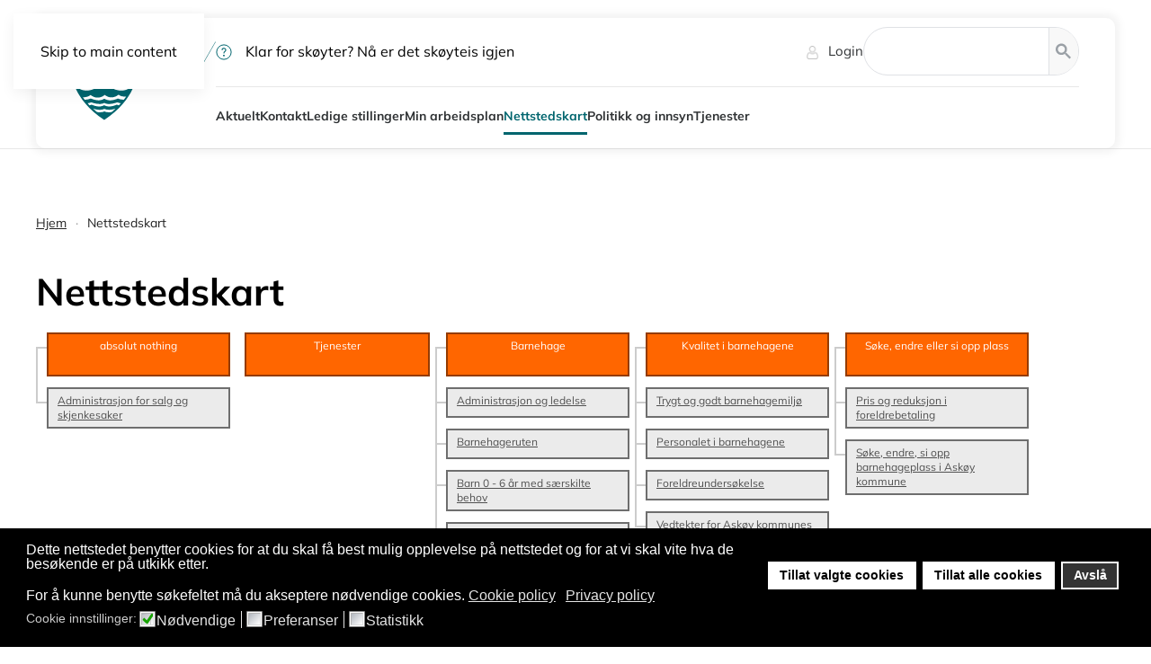

--- FILE ---
content_type: text/html; charset=utf-8
request_url: https://askoy.kommune.no/nettstedskart
body_size: 30999
content:
<!DOCTYPE html>
<html lang="nb-no" dir="ltr">
    <head>
        <meta name="viewport" content="width=device-width, initial-scale=1">
        <link rel="icon" href="/images/favicon.png" sizes="any">
                <link rel="apple-touch-icon" href="/images/fa.png">
        <meta charset="utf-8">
	<meta name="description" content="Nettstedskart for Askøy kommune. Oversikt over alle sider på askoy.kommune.no. Finn raskt fram til tjenester, skjema, informasjon og kontaktopplysninger.">
	<title>Sitemap</title>
<link href="/components/com_jmap/js/jquery.treeview.css?86ee94" rel="stylesheet" nonce="ZDRiY2RiMmYyMjA5YzA5Zjg0MzM4MzI3OTA5YjVmZTU4MDRiZDUyNzcyOTY2NGQyMzFkMWU2NjgxYmE4ZDE5YmE1MzMyZmQ5MDc5ODAzYjFjMDk4MjI1YjBmOTZmZmRmMWZmNzlmM2QxNGQ5YjFhNmYyOGI4MDc3MGIwNDE0MGQ=">
	<link href="/components/com_jmap/js/jquery.treeview-mindmap.css?86ee94" rel="stylesheet" nonce="ZDRiY2RiMmYyMjA5YzA5Zjg0MzM4MzI3OTA5YjVmZTU4MDRiZDUyNzcyOTY2NGQyMzFkMWU2NjgxYmE4ZDE5YmE1MzMyZmQ5MDc5ODAzYjFjMDk4MjI1YjBmOTZmZmRmMWZmNzlmM2QxNGQ5YjFhNmYyOGI4MDc3MGIwNDE0MGQ=">
	<link href="/media/vendor/joomla-custom-elements/css/joomla-alert.min.css?0.4.1" rel="stylesheet" nonce="ZDRiY2RiMmYyMjA5YzA5Zjg0MzM4MzI3OTA5YjVmZTU4MDRiZDUyNzcyOTY2NGQyMzFkMWU2NjgxYmE4ZDE5YmE1MzMyZmQ5MDc5ODAzYjFjMDk4MjI1YjBmOTZmZmRmMWZmNzlmM2QxNGQ5YjFhNmYyOGI4MDc3MGIwNDE0MGQ=">
	<link href="/plugins/system/gdpr/assets/css/cookieconsent.min.css?86ee94" rel="stylesheet" nonce="ZDRiY2RiMmYyMjA5YzA5Zjg0MzM4MzI3OTA5YjVmZTU4MDRiZDUyNzcyOTY2NGQyMzFkMWU2NjgxYmE4ZDE5YmE1MzMyZmQ5MDc5ODAzYjFjMDk4MjI1YjBmOTZmZmRmMWZmNzlmM2QxNGQ5YjFhNmYyOGI4MDc3MGIwNDE0MGQ=">
	<link href="/plugins/system/gdpr/assets/css/jquery.fancybox.min.css?86ee94" rel="stylesheet" nonce="ZDRiY2RiMmYyMjA5YzA5Zjg0MzM4MzI3OTA5YjVmZTU4MDRiZDUyNzcyOTY2NGQyMzFkMWU2NjgxYmE4ZDE5YmE1MzMyZmQ5MDc5ODAzYjFjMDk4MjI1YjBmOTZmZmRmMWZmNzlmM2QxNGQ5YjFhNmYyOGI4MDc3MGIwNDE0MGQ=">
	<link href="/media/system/css/joomla-fontawesome.min.css?4.5.15" rel="preload" as="style" onload="this.onload=null;this.rel='stylesheet'" nonce="ZDRiY2RiMmYyMjA5YzA5Zjg0MzM4MzI3OTA5YjVmZTU4MDRiZDUyNzcyOTY2NGQyMzFkMWU2NjgxYmE4ZDE5YmE1MzMyZmQ5MDc5ODAzYjFjMDk4MjI1YjBmOTZmZmRmMWZmNzlmM2QxNGQ5YjFhNmYyOGI4MDc3MGIwNDE0MGQ=">
	<link href="/templates/yootheme_askoy/css/theme.14.css?1750679351" rel="stylesheet" nonce="ZDRiY2RiMmYyMjA5YzA5Zjg0MzM4MzI3OTA5YjVmZTU4MDRiZDUyNzcyOTY2NGQyMzFkMWU2NjgxYmE4ZDE5YmE1MzMyZmQ5MDc5ODAzYjFjMDk4MjI1YjBmOTZmZmRmMWZmNzlmM2QxNGQ5YjFhNmYyOGI4MDc3MGIwNDE0MGQ=">
	<link href="/templates/yootheme_askoy/css/custom.css?4.5.15" rel="stylesheet" nonce="ZDRiY2RiMmYyMjA5YzA5Zjg0MzM4MzI3OTA5YjVmZTU4MDRiZDUyNzcyOTY2NGQyMzFkMWU2NjgxYmE4ZDE5YmE1MzMyZmQ5MDc5ODAzYjFjMDk4MjI1YjBmOTZmZmRmMWZmNzlmM2QxNGQ5YjFhNmYyOGI4MDc3MGIwNDE0MGQ=">
	<link href="/plugins/system/djpopup/modules/builder/assets/css/djpopup.css?4.5.15" rel="stylesheet" nonce="ZDRiY2RiMmYyMjA5YzA5Zjg0MzM4MzI3OTA5YjVmZTU4MDRiZDUyNzcyOTY2NGQyMzFkMWU2NjgxYmE4ZDE5YmE1MzMyZmQ5MDc5ODAzYjFjMDk4MjI1YjBmOTZmZmRmMWZmNzlmM2QxNGQ5YjFhNmYyOGI4MDc3MGIwNDE0MGQ=">
	<link href="/media/plg_system_jcemediabox/css/jcemediabox.min.css?2c837ab2c7cadbdc35b5bd7115e9eff1" rel="stylesheet" nonce="ZDRiY2RiMmYyMjA5YzA5Zjg0MzM4MzI3OTA5YjVmZTU4MDRiZDUyNzcyOTY2NGQyMzFkMWU2NjgxYmE4ZDE5YmE1MzMyZmQ5MDc5ODAzYjFjMDk4MjI1YjBmOTZmZmRmMWZmNzlmM2QxNGQ5YjFhNmYyOGI4MDc3MGIwNDE0MGQ=">
	<link href="/media/com_jce/site/css/content.min.css?badb4208be409b1335b815dde676300e" rel="stylesheet" nonce="ZDRiY2RiMmYyMjA5YzA5Zjg0MzM4MzI3OTA5YjVmZTU4MDRiZDUyNzcyOTY2NGQyMzFkMWU2NjgxYmE4ZDE5YmE1MzMyZmQ5MDc5ODAzYjFjMDk4MjI1YjBmOTZmZmRmMWZmNzlmM2QxNGQ5YjFhNmYyOGI4MDc3MGIwNDE0MGQ=">
	<link href="/components/com_seoglossary/assets/css/jquery.qtip.css" rel="stylesheet" nonce="ZDRiY2RiMmYyMjA5YzA5Zjg0MzM4MzI3OTA5YjVmZTU4MDRiZDUyNzcyOTY2NGQyMzFkMWU2NjgxYmE4ZDE5YmE1MzMyZmQ5MDc5ODAzYjFjMDk4MjI1YjBmOTZmZmRmMWZmNzlmM2QxNGQ5YjFhNmYyOGI4MDc3MGIwNDE0MGQ=">
	<style nonce="ZDRiY2RiMmYyMjA5YzA5Zjg0MzM4MzI3OTA5YjVmZTU4MDRiZDUyNzcyOTY2NGQyMzFkMWU2NjgxYmE4ZDE5YmE1MzMyZmQ5MDc5ODAzYjFjMDk4MjI1YjBmOTZmZmRmMWZmNzlmM2QxNGQ5YjFhNmYyOGI4MDc3MGIwNDE0MGQ=">#jmap_sitemap div.jmapcolumn>ul>li>span.folder{min-height:35px;}
#jmap_sitemap div.jmapcolumn span.folder{min-height:30px;}
#jmap_sitemap div.jmapcolumn ul li a{min-height:20px;}
#jmap_sitemap div.jmapcolumn>ul{min-width:120px;}
#jmap_sitemap div.jmapcolumn>ul{font-size:12px;}
#jmap_sitemap div.jmapcolumn>ul>li>span.folder{background-color:#F60;border:2px solid #943B00;color:#FFF;}
#jmap_sitemap div.jmapcolumn span.folder{background-color:#99CDFF;border:2px solid #11416F;color:#11416F;}
#jmap_sitemap div.jmapcolumn ul li a{background-color:#EBEBEB;border:2px solid #6E6E6E;color:#505050;}
#jmap_sitemap ul.treeview>li>ul.jmap_filetree:last-child li.expandable:before,
#jmap_sitemap ul.treeview>li>ul.jmap_filetree:last-child li.last:before,
#jmap_sitemap div.jmapcolumn>ul.treeview>li>ul:last-child li.last:before,
#jmap_sitemap div.jmapcolumn>ul.treeview>li>ul:last-child li.expandable:last-child:before,
#jmap_sitemap div.jmapcolumn>ul>li.lastCollapsable,
#jmap_sitemap .treeview div.lastCollapsable-hitarea,#jmap_sitemap .treeview div.lastExpandable-hitarea,
#jmap_sitemap ul.treeview>li.lastCollapsable ul li:before{border-color:#CCC}
#jmap_sitemap div.expandable-hitarea{background:url(https://askoy.kommune.no/components/com_jmap/js/images/toggle-expand-square-blue.png) no-repeat;background-position: 6px;}
#jmap_sitemap div.collapsable-hitarea{background:url(https://askoy.kommune.no/components/com_jmap/js/images/toggle-collapse-square-blue.png) no-repeat;background-position: 6px;}</style>
	<style nonce="ZDRiY2RiMmYyMjA5YzA5Zjg0MzM4MzI3OTA5YjVmZTU4MDRiZDUyNzcyOTY2NGQyMzFkMWU2NjgxYmE4ZDE5YmE1MzMyZmQ5MDc5ODAzYjFjMDk4MjI1YjBmOTZmZmRmMWZmNzlmM2QxNGQ5YjFhNmYyOGI4MDc3MGIwNDE0MGQ=">div.cc-window.cc-floating{max-width:32em}@media(max-width: 639px){div.cc-window.cc-floating:not(.cc-center){max-width: none}}div.cc-window, span.cc-cookie-settings-toggler{font-size:16px}div.cc-revoke{font-size:16px}div.cc-settings-label,span.cc-cookie-settings-toggle{font-size:14px}div.cc-window.cc-banner{padding:1em 1.8em}div.cc-window.cc-floating{padding:2em 1.8em}input.cc-cookie-checkbox+span:before, input.cc-cookie-checkbox+span:after{border-radius:1px}div.cc-center,div.cc-floating,div.cc-checkbox-container,div.gdpr-fancybox-container div.fancybox-content,ul.cc-cookie-category-list li,fieldset.cc-service-list-title legend{border-radius:0px}div.cc-window a.cc-btn,span.cc-cookie-settings-toggle{border-radius:0px}</style>
	<style nonce="ZDRiY2RiMmYyMjA5YzA5Zjg0MzM4MzI3OTA5YjVmZTU4MDRiZDUyNzcyOTY2NGQyMzFkMWU2NjgxYmE4ZDE5YmE1MzMyZmQ5MDc5ODAzYjFjMDk4MjI1YjBmOTZmZmRmMWZmNzlmM2QxNGQ5YjFhNmYyOGI4MDc3MGIwNDE0MGQ=">
</style>
	<style nonce="ZDRiY2RiMmYyMjA5YzA5Zjg0MzM4MzI3OTA5YjVmZTU4MDRiZDUyNzcyOTY2NGQyMzFkMWU2NjgxYmE4ZDE5YmE1MzMyZmQ5MDc5ODAzYjFjMDk4MjI1YjBmOTZmZmRmMWZmNzlmM2QxNGQ5YjFhNmYyOGI4MDc3MGIwNDE0MGQ=">.qtip{width:95%!important;max-width:200px;}.qtip-default .qtip-titlebar{
					background-color:#F1F1F1;
					color:#444444;
					border-color: #E2E2E2;	
					}
					.qtip-content
					{
					background-color:#FFFFFF;
					color:#444444;
					border-color: #E2E2E2;	
					}
					.qtip-default
					{
					background-color:#F1F1F1;
					border:1px solid #E2E2E2;
					color:#444444;
					font-size:13px;
					}
					
					</style>
<script src="/media/vendor/jquery/js/jquery.min.js?3.7.1" nonce="ZDRiY2RiMmYyMjA5YzA5Zjg0MzM4MzI3OTA5YjVmZTU4MDRiZDUyNzcyOTY2NGQyMzFkMWU2NjgxYmE4ZDE5YmE1MzMyZmQ5MDc5ODAzYjFjMDk4MjI1YjBmOTZmZmRmMWZmNzlmM2QxNGQ5YjFhNmYyOGI4MDc3MGIwNDE0MGQ="></script>
	<script src="/media/legacy/js/jquery-noconflict.min.js?8215a1eeef813ae5b1aeb6deaab00b8c" nonce="ZDRiY2RiMmYyMjA5YzA5Zjg0MzM4MzI3OTA5YjVmZTU4MDRiZDUyNzcyOTY2NGQyMzFkMWU2NjgxYmE4ZDE5YmE1MzMyZmQ5MDc5ODAzYjFjMDk4MjI1YjBmOTZmZmRmMWZmNzlmM2QxNGQ5YjFhNmYyOGI4MDc3MGIwNDE0MGQ="></script>
	<script src="/components/com_jmap/js/jquery.treeview.js?86ee94" nonce="ZDRiY2RiMmYyMjA5YzA5Zjg0MzM4MzI3OTA5YjVmZTU4MDRiZDUyNzcyOTY2NGQyMzFkMWU2NjgxYmE4ZDE5YmE1MzMyZmQ5MDc5ODAzYjFjMDk4MjI1YjBmOTZmZmRmMWZmNzlmM2QxNGQ5YjFhNmYyOGI4MDc3MGIwNDE0MGQ="></script>
	<script type="application/json" class="joomla-script-options new" nonce="ZDRiY2RiMmYyMjA5YzA5Zjg0MzM4MzI3OTA5YjVmZTU4MDRiZDUyNzcyOTY2NGQyMzFkMWU2NjgxYmE4ZDE5YmE1MzMyZmQ5MDc5ODAzYjFjMDk4MjI1YjBmOTZmZmRmMWZmNzlmM2QxNGQ5YjFhNmYyOGI4MDc3MGIwNDE0MGQ=">{"joomla.jtext":{"ERROR":"Feil","MESSAGE":"Melding","NOTICE":"Merknad","WARNING":"Advarsel","JCLOSE":"Lukk","JOK":"OK","JOPEN":"Åpen"},"system.paths":{"root":"","rootFull":"https:\/\/askoy.kommune.no\/","base":"","baseFull":"https:\/\/askoy.kommune.no\/"},"csrf.token":"bf0cda159bdefeaa3fff205798f20f15"}</script>
	<script src="/media/system/js/core.min.js?8215a1eeef813ae5b1aeb6deaab00b8c" nonce="ZDRiY2RiMmYyMjA5YzA5Zjg0MzM4MzI3OTA5YjVmZTU4MDRiZDUyNzcyOTY2NGQyMzFkMWU2NjgxYmE4ZDE5YmE1MzMyZmQ5MDc5ODAzYjFjMDk4MjI1YjBmOTZmZmRmMWZmNzlmM2QxNGQ5YjFhNmYyOGI4MDc3MGIwNDE0MGQ="></script>
	<script src="/media/system/js/messages.min.js?8215a1eeef813ae5b1aeb6deaab00b8c" type="module" nonce="ZDRiY2RiMmYyMjA5YzA5Zjg0MzM4MzI3OTA5YjVmZTU4MDRiZDUyNzcyOTY2NGQyMzFkMWU2NjgxYmE4ZDE5YmE1MzMyZmQ5MDc5ODAzYjFjMDk4MjI1YjBmOTZmZmRmMWZmNzlmM2QxNGQ5YjFhNmYyOGI4MDc3MGIwNDE0MGQ="></script>
	<script src="/plugins/system/gdpr/assets/js/jquery.fancybox.min.js?86ee94" defer nonce="ZDRiY2RiMmYyMjA5YzA5Zjg0MzM4MzI3OTA5YjVmZTU4MDRiZDUyNzcyOTY2NGQyMzFkMWU2NjgxYmE4ZDE5YmE1MzMyZmQ5MDc5ODAzYjFjMDk4MjI1YjBmOTZmZmRmMWZmNzlmM2QxNGQ5YjFhNmYyOGI4MDc3MGIwNDE0MGQ="></script>
	<script src="/plugins/system/gdpr/assets/js/cookieconsent.min.js?86ee94" defer nonce="ZDRiY2RiMmYyMjA5YzA5Zjg0MzM4MzI3OTA5YjVmZTU4MDRiZDUyNzcyOTY2NGQyMzFkMWU2NjgxYmE4ZDE5YmE1MzMyZmQ5MDc5ODAzYjFjMDk4MjI1YjBmOTZmZmRmMWZmNzlmM2QxNGQ5YjFhNmYyOGI4MDc3MGIwNDE0MGQ="></script>
	<script src="/plugins/system/gdpr/assets/js/init.js?86ee94" defer nonce="ZDRiY2RiMmYyMjA5YzA5Zjg0MzM4MzI3OTA5YjVmZTU4MDRiZDUyNzcyOTY2NGQyMzFkMWU2NjgxYmE4ZDE5YmE1MzMyZmQ5MDc5ODAzYjFjMDk4MjI1YjBmOTZmZmRmMWZmNzlmM2QxNGQ5YjFhNmYyOGI4MDc3MGIwNDE0MGQ="></script>
	<script src="/templates/yootheme/vendor/assets/uikit/dist/js/uikit.min.js?4.5.15" nonce="ZDRiY2RiMmYyMjA5YzA5Zjg0MzM4MzI3OTA5YjVmZTU4MDRiZDUyNzcyOTY2NGQyMzFkMWU2NjgxYmE4ZDE5YmE1MzMyZmQ5MDc5ODAzYjFjMDk4MjI1YjBmOTZmZmRmMWZmNzlmM2QxNGQ5YjFhNmYyOGI4MDc3MGIwNDE0MGQ="></script>
	<script src="/templates/yootheme/vendor/assets/uikit/dist/js/uikit-icons-design-escapes.min.js?4.5.15" nonce="ZDRiY2RiMmYyMjA5YzA5Zjg0MzM4MzI3OTA5YjVmZTU4MDRiZDUyNzcyOTY2NGQyMzFkMWU2NjgxYmE4ZDE5YmE1MzMyZmQ5MDc5ODAzYjFjMDk4MjI1YjBmOTZmZmRmMWZmNzlmM2QxNGQ5YjFhNmYyOGI4MDc3MGIwNDE0MGQ="></script>
	<script src="/templates/yootheme/js/theme.js?4.5.15" nonce="ZDRiY2RiMmYyMjA5YzA5Zjg0MzM4MzI3OTA5YjVmZTU4MDRiZDUyNzcyOTY2NGQyMzFkMWU2NjgxYmE4ZDE5YmE1MzMyZmQ5MDc5ODAzYjFjMDk4MjI1YjBmOTZmZmRmMWZmNzlmM2QxNGQ5YjFhNmYyOGI4MDc3MGIwNDE0MGQ="></script>
	<script src="/templates/yootheme_askoy/js/custom.js?4.5.15" nonce="ZDRiY2RiMmYyMjA5YzA5Zjg0MzM4MzI3OTA5YjVmZTU4MDRiZDUyNzcyOTY2NGQyMzFkMWU2NjgxYmE4ZDE5YmE1MzMyZmQ5MDc5ODAzYjFjMDk4MjI1YjBmOTZmZmRmMWZmNzlmM2QxNGQ5YjFhNmYyOGI4MDc3MGIwNDE0MGQ="></script>
	<script src="/plugins/system/djpopup/modules/builder/assets/js/djpopup.js?4.5.15" nonce="ZDRiY2RiMmYyMjA5YzA5Zjg0MzM4MzI3OTA5YjVmZTU4MDRiZDUyNzcyOTY2NGQyMzFkMWU2NjgxYmE4ZDE5YmE1MzMyZmQ5MDc5ODAzYjFjMDk4MjI1YjBmOTZmZmRmMWZmNzlmM2QxNGQ5YjFhNmYyOGI4MDc3MGIwNDE0MGQ="></script>
	<script src="/media/plg_system_jcemediabox/js/jcemediabox.min.js?2c837ab2c7cadbdc35b5bd7115e9eff1" nonce="ZDRiY2RiMmYyMjA5YzA5Zjg0MzM4MzI3OTA5YjVmZTU4MDRiZDUyNzcyOTY2NGQyMzFkMWU2NjgxYmE4ZDE5YmE1MzMyZmQ5MDc5ODAzYjFjMDk4MjI1YjBmOTZmZmRmMWZmNzlmM2QxNGQ5YjFhNmYyOGI4MDc3MGIwNDE0MGQ="></script>
	<script src="/media/vendor/jquery/js/jquery.js" nonce="ZDRiY2RiMmYyMjA5YzA5Zjg0MzM4MzI3OTA5YjVmZTU4MDRiZDUyNzcyOTY2NGQyMzFkMWU2NjgxYmE4ZDE5YmE1MzMyZmQ5MDc5ODAzYjFjMDk4MjI1YjBmOTZmZmRmMWZmNzlmM2QxNGQ5YjFhNmYyOGI4MDc3MGIwNDE0MGQ="></script>
	<script src="/components/com_seoglossary/assets/js/jquery.qtip.js" nonce="ZDRiY2RiMmYyMjA5YzA5Zjg0MzM4MzI3OTA5YjVmZTU4MDRiZDUyNzcyOTY2NGQyMzFkMWU2NjgxYmE4ZDE5YmE1MzMyZmQ5MDc5ODAzYjFjMDk4MjI1YjBmOTZmZmRmMWZmNzlmM2QxNGQ5YjFhNmYyOGI4MDc3MGIwNDE0MGQ="></script>
	<script nonce="ZDRiY2RiMmYyMjA5YzA5Zjg0MzM4MzI3OTA5YjVmZTU4MDRiZDUyNzcyOTY2NGQyMzFkMWU2NjgxYmE4ZDE5YmE1MzMyZmQ5MDc5ODAzYjFjMDk4MjI1YjBmOTZmZmRmMWZmNzlmM2QxNGQ5YjFhNmYyOGI4MDc3MGIwNDE0MGQ=">
						var jmapExpandAllTree = 1;
						var jmapExpandLocation = 'location';
						var jmapAnimated = 1;
						var jmapAnimateSpeed = 200;
						var jmapDraggableSitemap = 0;
						var jmapGojsSitemap = 0;
						var jmapisRTLLanguage = 0;
						var jmapHideEmptyCats = 0;
						var jmapLinkableCatsSources = {};
						var jmapMergeMenuTree = {};
						var jmapMergeAliasMenu = 1;
						var jmapMergeGenericMenuByClass = 0;
						var jmapExpandFirstLevel = 0;
						var jmapGojsAutoHeightCanvas = 1;
						var jmapGojsAutoScaleCanvas = 0;
						var jmapGojsRootColor = '#9df2e9';
						var jmapGojsChildColor = '#e0c8be';
						var jmapGojsNodeColorText = '#333';
						var jmapGojsTreeOrientation = 'horizontal';
						jQuery(function($){
							$('ul.jmap_filetree li a:empty').parent('li').css('display', 'none');
						});
					</script>
	<script nonce="ZDRiY2RiMmYyMjA5YzA5Zjg0MzM4MzI3OTA5YjVmZTU4MDRiZDUyNzcyOTY2NGQyMzFkMWU2NjgxYmE4ZDE5YmE1MzMyZmQ5MDc5ODAzYjFjMDk4MjI1YjBmOTZmZmRmMWZmNzlmM2QxNGQ5YjFhNmYyOGI4MDc3MGIwNDE0MGQ=">jmapMergeMenuTreeLevels = "toplevel";</script>
	<script nonce="ZDRiY2RiMmYyMjA5YzA5Zjg0MzM4MzI3OTA5YjVmZTU4MDRiZDUyNzcyOTY2NGQyMzFkMWU2NjgxYmE4ZDE5YmE1MzMyZmQ5MDc5ODAzYjFjMDk4MjI1YjBmOTZmZmRmMWZmNzlmM2QxNGQ5YjFhNmYyOGI4MDc3MGIwNDE0MGQ=">var jmapExpandContentTree = '{"com_content":""}';</script>
	<script nonce="ZDRiY2RiMmYyMjA5YzA5Zjg0MzM4MzI3OTA5YjVmZTU4MDRiZDUyNzcyOTY2NGQyMzFkMWU2NjgxYmE4ZDE5YmE1MzMyZmQ5MDc5ODAzYjFjMDk4MjI1YjBmOTZmZmRmMWZmNzlmM2QxNGQ5YjFhNmYyOGI4MDc3MGIwNDE0MGQ=">var gdprConfigurationOptions = { complianceType: 'opt-in',
																			  cookieConsentLifetime: 365,
																			  cookieConsentSamesitePolicy: 'None',
																			  cookieConsentSecure: 1,
																			  disableFirstReload: 0,
																	  		  blockJoomlaSessionCookie: 0,
																			  blockExternalCookiesDomains: 0,
																			  externalAdvancedBlockingModeCustomAttribute: '',
																			  allowedCookies: '',
																			  blockCookieDefine: 1,
																			  autoAcceptOnNextPage: 1,
																			  revokable: 1,
																			  lawByCountry: 0,
																			  checkboxLawByCountry: 0,
																			  blockPrivacyPolicy: 0,
																			  cacheGeolocationCountry: 0,
																			  countryAcceptReloadTimeout: 1000,
																			  usaCCPARegions: null,
																			  countryEnableReload: 0,
																			  customHasLawCountries: [""],
																			  dismissOnScroll: 0,
																			  dismissOnTimeout: 0,
																			  containerSelector: 'body',
																			  hideOnMobileDevices: 0,
																			  autoFloatingOnMobile: 0,
																			  autoFloatingOnMobileThreshold: 1024,
																			  autoRedirectOnDecline: 0,
																			  autoRedirectOnDeclineLink: '',
																			  showReloadMsg: 0,
																			  showReloadMsgText: 'Bruker innstillinger og laster inn siden på nytt...',
																			  defaultClosedToolbar: 0,
																			  toolbarLayout: 'basic',
																			  toolbarTheme: 'block',
																			  toolbarButtonsTheme: 'allow_first',
																			  revocableToolbarTheme: 'basic',
																			  toolbarPosition: 'bottom',
																			  toolbarCenterTheme: 'compact',
																			  revokePosition: 'revoke-top',
																			  toolbarPositionmentType: 1,
																			  positionCenterSimpleBackdrop: 0,
																			  positionCenterBlurEffect: 0,
																			  preventPageScrolling: 0,
																			  popupEffect: 'fade',
																			  popupBackground: '#000000',
																			  popupText: '#ffffff',
																			  popupLink: '#ffffff',
																			  buttonBackground: '#ffffff',
																			  buttonBorder: '#ffffff',
																			  buttonText: '#000000',
																			  highlightOpacity: '100',
																			  highlightBackground: '#333333',
																			  highlightBorder: '#ffffff',
																			  highlightText: '#ffffff',
																			  highlightDismissBackground: '#333333',
																		  	  highlightDismissBorder: '#ffffff',
																		 	  highlightDismissText: '#ffffff',
																			  autocenterRevokableButton: 0,
																			  hideRevokableButton: 0,
																			  hideRevokableButtonOnscroll: 0,
																			  customRevokableButton: 1,
																			  customRevokableButtonAction: 0,
																			  headerText: '<p>Cookies i bruk på nettsiden.</p>',
																			  messageText: 'Dette nettstedet benytter cookies for at du skal få best mulig opplevelse på nettstedet og for at vi skal vite hva de besøkende er på utkikk etter.&nbsp;<br><br>For å kunne benytte søkefeltet må du akseptere nødvendige cookies.',
																			  denyMessageEnabled: 1, 
																			  denyMessage: '<strong>Søk fungerer ikke uten cookies</strong>, fordi de trengs for å vise søkeresultater. Ønsker du å aktivere cookies for å bruke søk?',
																			  placeholderBlockedResources: 0, 
																			  placeholderBlockedResourcesAction: '',
																	  		  placeholderBlockedResourcesText: 'Du må godta informasjonskapsler og laste inn siden på nytt for å se dette innholdet',
																			  placeholderIndividualBlockedResourcesText: 'Du må godta informasjonskapsler fra {domain} og laste inn siden på nytt for å se dette innholdet',
																			  placeholderIndividualBlockedResourcesAction: 0,
																			  placeholderOnpageUnlock: 0,
																			  scriptsOnpageUnlock: 0,
																			  autoDetectYoutubePoster: 0,
																			  autoDetectYoutubePosterApikey: 'AIzaSyAV_WIyYrUkFV1H8OKFYG8wIK8wVH9c82U',
																			  dismissText: 'Got it!',
																			  allowText: 'Tillat valgte cookies',
																			  denyText: 'Avslå',
																			  cookiePolicyLinkText: 'Cookie policy',
																			  cookiePolicyLink: 'javascript:void(0)',
																			  cookiePolicyRevocableTabText: 'Cookie policy',
																			  privacyPolicyLinkText: 'Privacy policy',
																			  privacyPolicyLink: 'javascript:void(0)',
																			  googleCMPTemplate: 0,
																			  enableGdprBulkConsent: 0,
																			  enableCustomScriptExecGeneric: 0,
																			  customScriptExecGeneric: '',
																			  categoriesCheckboxTemplate: 'cc-checkboxes-light',
																			  toggleCookieSettings: 0,
																			  toggleCookieSettingsLinkedView: 1,
																			  toggleCookieSettingsButtonsArea: 0,
 																			  toggleCookieSettingsLinkedViewSefLink: '/component/gdpr/',
																	  		  toggleCookieSettingsText: '<span class="cc-cookie-settings-toggle">Innstillinger <span class="cc-cookie-settings-toggler">&#x25EE</span></span>',
																			  toggleCookieSettingsButtonBackground: '#333333',
																			  toggleCookieSettingsButtonBorder: '#ffffff',
																			  toggleCookieSettingsButtonText: '#ffffff',
																			  showLinks: 1,
																			  blankLinks: '_self',
																			  autoOpenPrivacyPolicy: 1,
																			  openAlwaysDeclined: 0,
																			  cookieSettingsLabel: 'Cookie innstillinger:',
															  				  cookieSettingsDesc: 'Velg hvilken type informasjonskapsler du vil deaktivere ved å klikke på avmerkingsboksene. Klikk på et kategorinavn for mer informasjon om brukte informasjonskapsler.',
																			  cookieCategory1Enable: 1,
																			  cookieCategory1Name: 'Nødvendige',
																			  cookieCategory1Locked: 0,
																			  cookieCategory2Enable: 1,
																			  cookieCategory2Name: 'Preferanser',
																			  cookieCategory2Locked: 0,
																			  cookieCategory3Enable: 1,
																			  cookieCategory3Name: 'Statistikk',
																			  cookieCategory3Locked: 0,
																			  cookieCategory4Enable: 0,
																			  cookieCategory4Name: 'Marketing',
																			  cookieCategory4Locked: 0,
																			  cookieCategoriesDescriptions: {},
																			  alwaysReloadAfterCategoriesChange: 0,
																			  preserveLockedCategories: 0,
																			  declineButtonBehavior: 'soft',
																			  blockCheckedCategoriesByDefault: 0,
																			  reloadOnfirstDeclineall: 0,
																			  trackExistingCheckboxSelectors: '',
															  		  		  trackExistingCheckboxConsentLogsFormfields: 'name,email,subject,message',
																			  allowallShowbutton: 1,
																			  allowallText: 'Tillat alle cookies',
																			  allowallButtonBackground: '#ffffff',
																			  allowallButtonBorder: '#ffffff',
																			  allowallButtonText: '#000000',
																			  allowallButtonTimingAjax: 'fast',
																			  includeAcceptButton: 0,
																			  includeDenyButton: 0,
																			  trackConsentDate: 0,
																			  execCustomScriptsOnce: 0,
																			  optoutIndividualResources: 1,
																			  blockIndividualResourcesServerside: 0,
																			  disableSwitchersOptoutCategory: 0,
																			  autoAcceptCategories: 0,
																			  allowallIndividualResources: 1,
																			  blockLocalStorage: 0,
																			  blockSessionStorage: 0,
																			  externalAdvancedBlockingModeTags: 'iframe,script,img,source',
																			  enableCustomScriptExecCategory1: 0,
																			  customScriptExecCategory1: '',
																			  enableCustomScriptExecCategory2: 0,
																			  customScriptExecCategory2: '',
																			  enableCustomScriptExecCategory3: 0,
																			  customScriptExecCategory3: '',
																			  enableCustomScriptExecCategory4: 0,
																			  customScriptExecCategory4: '',
																			  enableCustomDeclineScriptExecCategory1: 0,
																			  customScriptDeclineExecCategory1: '',
																			  enableCustomDeclineScriptExecCategory2: 0,
																			  customScriptDeclineExecCategory2: '',
																			  enableCustomDeclineScriptExecCategory3: 0,
																			  customScriptDeclineExecCategory3: '',
																			  enableCustomDeclineScriptExecCategory4: 0,
																			  customScriptDeclineExecCategory4: '',
																			  enableCMPPreferences: 0,
																			  enableGTMEventsPreferences: 0,
																			  enableCMPStatistics: 0,
																			  enableGTMEventsStatistics: 0,
																			  enableCMPAds: 0,
																			  enableUETAds: 0,
																			  enableGTMEventsAds: 0,
																			  debugMode: 0
																		};var gdpr_ajax_livesite='https://askoy.kommune.no/';var gdpr_enable_log_cookie_consent=1;</script>
	<script nonce="ZDRiY2RiMmYyMjA5YzA5Zjg0MzM4MzI3OTA5YjVmZTU4MDRiZDUyNzcyOTY2NGQyMzFkMWU2NjgxYmE4ZDE5YmE1MzMyZmQ5MDc5ODAzYjFjMDk4MjI1YjBmOTZmZmRmMWZmNzlmM2QxNGQ5YjFhNmYyOGI4MDc3MGIwNDE0MGQ=">var gdprUseCookieCategories=1;var gdpr_ajaxendpoint_cookie_category_desc='https://askoy.kommune.no/index.php?option=com_gdpr&task=user.getCookieCategoryDescription&format=raw';</script>
	<script nonce="ZDRiY2RiMmYyMjA5YzA5Zjg0MzM4MzI3OTA5YjVmZTU4MDRiZDUyNzcyOTY2NGQyMzFkMWU2NjgxYmE4ZDE5YmE1MzMyZmQ5MDc5ODAzYjFjMDk4MjI1YjBmOTZmZmRmMWZmNzlmM2QxNGQ5YjFhNmYyOGI4MDc3MGIwNDE0MGQ=">var gdprCookieCategoryDisabled2=1;</script>
	<script nonce="ZDRiY2RiMmYyMjA5YzA5Zjg0MzM4MzI3OTA5YjVmZTU4MDRiZDUyNzcyOTY2NGQyMzFkMWU2NjgxYmE4ZDE5YmE1MzMyZmQ5MDc5ODAzYjFjMDk4MjI1YjBmOTZmZmRmMWZmNzlmM2QxNGQ5YjFhNmYyOGI4MDc3MGIwNDE0MGQ=">var gdprCookieCategoryDisabled3=1;</script>
	<script nonce="ZDRiY2RiMmYyMjA5YzA5Zjg0MzM4MzI3OTA5YjVmZTU4MDRiZDUyNzcyOTY2NGQyMzFkMWU2NjgxYmE4ZDE5YmE1MzMyZmQ5MDc5ODAzYjFjMDk4MjI1YjBmOTZmZmRmMWZmNzlmM2QxNGQ5YjFhNmYyOGI4MDc3MGIwNDE0MGQ=">var gdprCookieCategoryDisabled4=1;</script>
	<script nonce="ZDRiY2RiMmYyMjA5YzA5Zjg0MzM4MzI3OTA5YjVmZTU4MDRiZDUyNzcyOTY2NGQyMzFkMWU2NjgxYmE4ZDE5YmE1MzMyZmQ5MDc5ODAzYjFjMDk4MjI1YjBmOTZmZmRmMWZmNzlmM2QxNGQ5YjFhNmYyOGI4MDc3MGIwNDE0MGQ=">var gdprJSessCook='5e4c7ec30795c3032c688dc4a4351ac8';var gdprJSessVal='ab7336d099fcb2e804be0e2369baa239';var gdprJAdminSessCook='a37dc56ce51018004bea840def8d4bde';var gdprPropagateCategoriesSession=1;var gdprAlwaysPropagateCategoriesSession=0;var gdprAlwaysCheckCategoriesSession=0;</script>
	<script nonce="ZDRiY2RiMmYyMjA5YzA5Zjg0MzM4MzI3OTA5YjVmZTU4MDRiZDUyNzcyOTY2NGQyMzFkMWU2NjgxYmE4ZDE5YmE1MzMyZmQ5MDc5ODAzYjFjMDk4MjI1YjBmOTZmZmRmMWZmNzlmM2QxNGQ5YjFhNmYyOGI4MDc3MGIwNDE0MGQ=">var gdprFancyboxWidth=700;var gdprFancyboxHeight=800;var gdprCloseText='Close';</script>
	<script nonce="ZDRiY2RiMmYyMjA5YzA5Zjg0MzM4MzI3OTA5YjVmZTU4MDRiZDUyNzcyOTY2NGQyMzFkMWU2NjgxYmE4ZDE5YmE1MzMyZmQ5MDc5ODAzYjFjMDk4MjI1YjBmOTZmZmRmMWZmNzlmM2QxNGQ5YjFhNmYyOGI4MDc3MGIwNDE0MGQ=">window.yootheme ||= {}; var $theme = yootheme.theme = {"i18n":{"close":{"label":"Close"},"totop":{"label":"Back to top"},"marker":{"label":"Open"},"navbarToggleIcon":{"label":"\u00c5pne meny"},"paginationPrevious":{"label":"Previous page"},"paginationNext":{"label":"Neste side"},"searchIcon":{"toggle":"Open Search","submit":"Submit Search"},"slider":{"next":"Next slide","previous":"Previous slide","slideX":"Slide %s","slideLabel":"%s of %s"},"slideshow":{"next":"Next slide","previous":"Previous slide","slideX":"Slide %s","slideLabel":"%s of %s"},"lightboxPanel":{"next":"Next slide","previous":"Previous slide","slideLabel":"%s of %s","close":"Close"}}};</script>
	<script type="application/ld+json" nonce="ZDRiY2RiMmYyMjA5YzA5Zjg0MzM4MzI3OTA5YjVmZTU4MDRiZDUyNzcyOTY2NGQyMzFkMWU2NjgxYmE4ZDE5YmE1MzMyZmQ5MDc5ODAzYjFjMDk4MjI1YjBmOTZmZmRmMWZmNzlmM2QxNGQ5YjFhNmYyOGI4MDc3MGIwNDE0MGQ=">{"@context":"https://schema.org","@type":"BreadcrumbList","itemListElement":[{"@type":"ListItem","position":1,"item":{"@type":"WebPage","@id":"index.php?Itemid=101","name":"Hjem"}},{"@type":"ListItem","position":2,"item":{"name":"Nettstedskart"}}],"@id":"https://askoy.kommune.no/#/schema/BreadcrumbList/0"}</script>
	<script nonce="ZDRiY2RiMmYyMjA5YzA5Zjg0MzM4MzI3OTA5YjVmZTU4MDRiZDUyNzcyOTY2NGQyMzFkMWU2NjgxYmE4ZDE5YmE1MzMyZmQ5MDc5ODAzYjFjMDk4MjI1YjBmOTZmZmRmMWZmNzlmM2QxNGQ5YjFhNmYyOGI4MDc3MGIwNDE0MGQ=">jQuery(document).ready(function(){WfMediabox.init({"base":"\/","theme":"light","width":"","height":"","lightbox":0,"shadowbox":0,"icons":1,"overlay":0,"overlay_opacity":0,"overlay_color":"","transition_speed":300,"close":2,"labels":{"close":"PLG_SYSTEM_JCEMEDIABOX_LABEL_CLOSE","next":"PLG_SYSTEM_JCEMEDIABOX_LABEL_NEXT","previous":"PLG_SYSTEM_JCEMEDIABOX_LABEL_PREVIOUS","cancel":"PLG_SYSTEM_JCEMEDIABOX_LABEL_CANCEL","numbers":"PLG_SYSTEM_JCEMEDIABOX_LABEL_NUMBERS","numbers_count":"PLG_SYSTEM_JCEMEDIABOX_LABEL_NUMBERS_COUNT","download":"PLG_SYSTEM_JCEMEDIABOX_LABEL_DOWNLOAD"},"swipe":true,"expand_on_click":true});});</script>
	<script nonce="ZDRiY2RiMmYyMjA5YzA5Zjg0MzM4MzI3OTA5YjVmZTU4MDRiZDUyNzcyOTY2NGQyMzFkMWU2NjgxYmE4ZDE5YmE1MzMyZmQ5MDc5ODAzYjFjMDk4MjI1YjBmOTZmZmRmMWZmNzlmM2QxNGQ5YjFhNmYyOGI4MDc3MGIwNDE0MGQ=">jQuery(document).ready(function() {jQuery('.mytool a,.mytool abbr').qtip({
			style: { classes: 'qtip-plain' },
			
			position: {
				   my: 'bottom center',
				   at:'top center',
				   target: 'mouse' ,
					adjust: {
					    method: 'flipinvert'
					}
			},
			
			content: {      
			    text: function(event, api) {
		        return jQuery(this).attr('title');
			},
			title: function(event, api) {
		        return jQuery(this).text();
			}
			
			},
				hide: {
				delay: '500'
				}
			})});</script>
	<script>var _paq = window._paq = window._paq || [];
  /* tracker methods like "setCustomDimension" should be called before "trackPageView" */
  _paq.push(['trackPageView']);
  _paq.push(['enableLinkTracking']);
  (function() {
    var u="https://askoy.matomo.cloud/";
    _paq.push(['setTrackerUrl', u+'matomo.php']);
    _paq.push(['setSiteId', '6']);
    var d=document, g=d.createElement('script'), s=d.getElementsByTagName('script')[0];
    g.async=true; g.src='https://cdn.matomo.cloud/askoy.matomo.cloud/matomo.js'; s.parentNode.insertBefore(g,s);
  })(); 

  jQuery(function($) {
          $('a[href="#tm-dialog"]').attr('uk-toggle','');
      });</script>

    </head>
   <body class="">

        <div class="uk-hidden-visually uk-notification uk-notification-top-left uk-width-auto">
            <div class="uk-notification-message">
                <a href="#tm-main" class="uk-link-reset">Skip to main content</a>
            </div>
        </div>

        
        
        <div class="tm-page">

                        


<header class="tm-header-mobile uk-hidden@m">


    
        <div class="uk-navbar-container">

            <div class="uk-container uk-container-expand">
                <nav class="uk-navbar" uk-navbar="{&quot;align&quot;:&quot;left&quot;,&quot;container&quot;:&quot;.tm-header-mobile&quot;,&quot;boundary&quot;:&quot;.tm-header-mobile .uk-navbar-container&quot;}">

                                        <div class="uk-navbar-left ">

                                                    
      <a href="https://askoy.kommune.no/" aria-label="Gå hjem" class="uk-logo uk-navbar-item">
    <img alt="Askoy" loading="eager" width="120" height="69" src="/images/icons/askoy.svg" /></a>
    
                        
                        
                        
                    </div>
                    
                    
                                        <div class="uk-navbar-right">

                                                    
                        
                                                    
      <a uk-toggle="" href="#tm-dialog-mobile" class="uk-navbar-toggle">

        
        <div uk-navbar-toggle-icon=""></div>

        
    </a>
    
                        
                    </div>
                    
                </nav>
            </div>

        </div>

    



        <div id="tm-dialog-mobile" uk-offcanvas="container: true; overlay: true" mode="slide" flip>
        <div class="uk-offcanvas-bar uk-flex uk-flex-column">

                        <button class="uk-offcanvas-close uk-close-large" type="button" uk-close uk-toggle="cls: uk-close-large; mode: media; media: @s"></button>
            
                        <div class="uk-margin-auto-vertical">
                
<div class="uk-grid uk-child-width-1-1" uk-grid>    <div>
<div class="uk-panel" id="module-menu-dialog-mobile">

    
    
<ul class="uk-nav uk-nav-default" uk-scrollspy-nav="closest: li; scroll: true;">
    
	<li class="item-2711"><a href="/aktuelt">Aktuelt</a></li>
	<li class="item-133"><a href="/kontakt-oss" title="Gå til kontakt oss side">Kontakt</a></li>
	<li class="item-132"><a href="https://candidate.webcruiter.com/nb-no/Home/companyadverts?&amp;link_source_ID=0&amp;companylock=5323#search" target="_blank" title="Gå til ledige stillinger">Ledige stillinger</a></li>
	<li class="item-1104"><a href="https://minarbeidsplan.askoy.kommune.no/minarbeidsplan/auth">Min arbeidsplan</a></li>
	<li class="item-643 uk-active"><a href="/nettstedskart" title="Gå til nettstedskart">Nettstedskart</a></li>
	<li class="item-2691"><a href="/politikk-og-innsyn">Politikk og innsyn</a></li>
	<li class="item-2710"><a href="/tjenester" title="Gå til nettstedskart">Tjenester</a></li></ul>

</div>
</div>    <div>
<div class="uk-panel" id="module-817">

    
    <div class="uk-grid tm-grid-expand uk-child-width-1-1 uk-grid-margin">
<div class="uk-width-1-1">
    
        
            
            
            
                
                    <div><div class="search-module"><div class="jm-box-search">
	<button class="recognition-btn" onclick="startDictation();"><span class="sr-only">Talesøk</span><i class="fa fa-microphone" aria-hidden="true"></i></button>
	<div class="gcse-search"></div>
    </div></div>
</div><hr>
<div class="uk-panel uk-margin-medium menu-module">
    
    
<ul class="uk-navbar-nav" id="module-798">
    
	<li class="item-2690"><a href="/login" class="uk-preserve-width"><picture>
<source type="image/webp" srcset="/templates/yootheme/cache/40/user-image-40224a67.webp 32w" sizes="(min-width: 32px) 32px">
<img src="/templates/yootheme/cache/5d/user-image-5ddca057.png" width="32" height="32" class="uk-margin-small-right" alt loading="eager">
</picture> Login</a></li></ul>

</div>
                
            
        
    
</div></div>
</div>
</div></div>
            </div>
            
            
        </div>
    </div>
    
    
    

</header>




<header class="tm-header uk-visible@m">



    
        <div class="uk-navbar-container">

            <div class="uk-container uk-container-large">
                <nav class="uk-navbar" uk-navbar="{&quot;align&quot;:&quot;left&quot;,&quot;container&quot;:&quot;.tm-header&quot;,&quot;boundary&quot;:&quot;.tm-header .uk-navbar-container&quot;}">

                                        <div class="uk-navbar-left ">

                                                    
      <a href="https://askoy.kommune.no/" aria-label="Gå hjem" class="uk-logo uk-navbar-item">
    <img alt="Askoy" loading="eager" width="240" height="138" src="/images/icons/askoy.svg" /></a>
    
                        
                        
                        
                    </div>
                    
                    
                                        <div class="uk-navbar-right">

                                                    
<ul class="uk-navbar-nav" uk-scrollspy-nav="closest: li; scroll: true; target: &gt; * &gt; a[href];">
    
	<li class="item-2711"><a href="/aktuelt">Aktuelt</a></li>
	<li class="item-133"><a href="/kontakt-oss" title="Gå til kontakt oss side">Kontakt</a></li>
	<li class="item-132"><a href="https://candidate.webcruiter.com/nb-no/Home/companyadverts?&amp;link_source_ID=0&amp;companylock=5323#search" target="_blank" title="Gå til ledige stillinger">Ledige stillinger</a></li>
	<li class="item-1104"><a href="https://minarbeidsplan.askoy.kommune.no/minarbeidsplan/auth">Min arbeidsplan</a></li>
	<li class="item-643 uk-active"><a href="/nettstedskart" title="Gå til nettstedskart">Nettstedskart</a></li>
	<li class="item-2691"><a href="/politikk-og-innsyn">Politikk og innsyn</a></li>
	<li class="item-2710"><a href="/tjenester" title="Gå til nettstedskart">Tjenester</a></li></ul>

<div class="uk-navbar-item" id="module-801">

    
    
<div class="uk-margin-remove-last-child custom" ><hr></div>

</div>

<ul class="uk-navbar-nav" id="module-798">
    
	<li class="item-2690"><a href="/login" class="uk-preserve-width"><picture>
<source type="image/webp" srcset="/templates/yootheme/cache/40/user-image-40224a67.webp 32w" sizes="(min-width: 32px) 32px">
<img src="/templates/yootheme/cache/5d/user-image-5ddca057.png" width="32" height="32" class="uk-margin-small-right" alt loading="eager">
</picture> Login</a></li></ul>

<div class="uk-navbar-item uk-visible@s" id="module-807">

    
    
<div class="uk-margin-remove-last-child custom" ><div class="search-module">
<div class="jm-box-search">
<div class="gcse-search"> </div>
</div>
</div></div>

</div>

<div class="uk-navbar-item" id="module-797">

    
    <style class="uk-margin-remove-adjacent">#module-797\#0 .uk-first-column{line-height: 1;}</style><div class="uk-grid tm-grid-expand uk-child-width-1-1 uk-grid-margin">
<div class="uk-width-1-1">
    
        
            
            
            
                
                    
<div class="uk-panel uk-margin" id="module-797#0">
    
                <div class="uk-grid-small uk-flex-middle" uk-grid>        
                        <div class="uk-width-auto@m">            
                                

    
                <span class="uk-text-primary el-image" uk-icon="icon: question; width: 18; height: 18;"></span>        
        
    
                
                        </div>            
                        <div class="uk-width-expand uk-margin-remove-first-child">            
                
                
                    

        
                <h3 class="el-title uk-text-small uk-text-primary uk-link-reset uk-margin-top uk-margin-remove-bottom">                        <a href="/aktuelt/klar-for-skoyter-na-er-det-skoyteis-igjen"><span class="uk-text-emphasis uk-text-normal">Klar for skøyter? Nå er det skøyteis igjen</span></a>                    </h3>        
        
    
        
        
        
        
        

                
                
                        </div>            
                </div>        
    
</div>
                
            
        
    
</div></div>
</div>

      <a uk-toggle="" href="#tm-dialog" class="uk-navbar-toggle">

        
        <div uk-navbar-toggle-icon=""></div>

        
    </a>
    
                        
                                                    
                        
                    </div>
                    
                </nav>
            </div>

        </div>

    






        <div id="tm-dialog" uk-offcanvas="container: true" mode="slide" flip overlay>
        <div class="uk-offcanvas-bar uk-flex uk-flex-column">

            <button class="uk-offcanvas-close uk-close-large" type="button" uk-close uk-toggle="cls: uk-close-large; mode: media; media: @s"></button>

                        <div class="uk-margin-auto-vertical uk-text-center">
                
<div class="uk-panel" id="module-819">

    
    <div class="uk-grid tm-grid-expand uk-child-width-1-1 uk-grid-margin">
<div class="uk-width-1-1">
    
        
            
            
            
                
                    
<div class="uk-margin">
        <a class="el-link" href="https://askoy.kommune.no"><img src="https://askoy.kommune.no/images/askoy-white.svg" width="200" class="el-image" alt loading="lazy"></a>    
    
</div><hr><div><div class="search-module"><div class="jm-box-search">
	<button class="recognition-btn" onclick="startDictation();"><span class="sr-only">Talesøk</span><i class="fa fa-microphone" aria-hidden="true"></i></button>
	<div class="gcse-search"></div>
    </div></div>
</div><hr>
<ul class="uk-list uk-list-divider uk-list-large">
    
    
                <li class="el-item">            
        <a href="https://askoy.kommune.no/" class="uk-link-toggle">    
        <div class="uk-grid-small uk-child-width-expand uk-flex-nowrap uk-flex-middle" uk-grid>            <div class="uk-width-auto uk-link"><span class="el-image" uk-icon="icon: reply;"></span></div>            <div>
                <div class="el-content uk-panel"><span class="uk-link uk-margin-remove-last-child">Tilbake til nettstedet
</span></div>            </div>
        </div>
        </a>    
        </li>                <li class="el-item">            
        <a href="https://askoy.kommune.no/aktuelt" class="uk-link-toggle">    
        <div class="uk-grid-small uk-child-width-expand uk-flex-nowrap uk-flex-middle" uk-grid>            <div class="uk-width-auto uk-link"><span class="el-image" uk-icon="icon: info;"></span></div>            <div>
                <div class="el-content uk-panel"><span class="uk-link uk-margin-remove-last-child">Aktuelt
</span></div>            </div>
        </div>
        </a>    
        </li>                <li class="el-item">            
        <a href="https://askoy.kommune.no/kontakt-oss" class="uk-link-toggle">    
        <div class="uk-grid-small uk-child-width-expand uk-flex-nowrap uk-flex-middle" uk-grid>            <div class="uk-width-auto uk-link"><span class="el-image" uk-icon="icon: receiver;"></span></div>            <div>
                <div class="el-content uk-panel"><span class="uk-link uk-margin-remove-last-child">Kontakt
</span></div>            </div>
        </div>
        </a>    
        </li>                <li class="el-item">            
        <a href="https://askoy.kommune.no/nettstedskart" class="uk-link-toggle">    
        <div class="uk-grid-small uk-child-width-expand uk-flex-nowrap uk-flex-middle" uk-grid>            <div class="uk-width-auto uk-link"><span class="el-image" uk-icon="icon: git-branch;"></span></div>            <div>
                <div class="el-content uk-panel"><span class="uk-link uk-margin-remove-last-child">Nettstedskart
</span></div>            </div>
        </div>
        </a>    
        </li>                <li class="el-item">            
        <a href="https://askoy.kommune.no/tjenester" class="uk-link-toggle">    
        <div class="uk-grid-small uk-child-width-expand uk-flex-nowrap uk-flex-middle" uk-grid>            <div class="uk-width-auto uk-link"><span class="el-image" uk-icon="icon: list;"></span></div>            <div>
                <div class="el-content uk-panel"><span class="uk-link uk-margin-remove-last-child">Tjenester
</span></div>            </div>
        </div>
        </a>    
        </li>        
    
    
</ul>
                
            
        
    
</div></div>
</div>

            </div>
            
            
        </div>
    </div>
    
    
    


</header>

            
            

            <main id="tm-main"  class="tm-main uk-section uk-section-default" uk-height-viewport="expand: true">

                                <div class="uk-container">

                    
                                                            

<nav class="uk-margin-medium-bottom" aria-label="Breadcrumb">
    <ul class="uk-breadcrumb">
    
            <li>            <a href="/"><span>Hjem</span></a>
            </li>    
            <li>            <span aria-current="page">Nettstedskart</span>            </li>    
    </ul>
</nav>
                            
                
                <div id="system-message-container" aria-live="polite"></div>

                <div id="jmap_sitemap" class="sitemap" data-template="mindmap"><h1>Nettstedskart</h1><div class="jmapcolumn instance1"><ul data-hash="com_content.category.859" class="jmap_filetree" style="margin-left:0px"><li class=""><span class="folder">absolut nothing</span><ul><li><a target="_self" href="https://askoy.kommune.no/?view=article&amp;id=4631:administrasjon-for-salg-og-skjenkesaker&amp;catid=859" >Administrasjon for salg og skjenkesaker</a></li></ul></li></ul><ul data-hash="com_content.category.104" data-hash-catid="com_content.category.104" data-level="1" class="jmap_filetree" style="margin-left:0px"><li class=" noexpandable"><span class="folder">Tjenester</span><ul><li></li></ul></li></ul><ul data-hash="com_content.category.104" data-hash-catid="com_content.category.105" data-level="2" class="jmap_filetree" style="margin-left:15px"><li class=""><span class="folder">Barnehage</span><ul><li><a target="_self" href="https://askoy.kommune.no/tjenester/barnehagen/administrasjon-og-ledelse" >Administrasjon og ledelse</a></li><li><a target="_self" href="https://askoy.kommune.no/tjenester/barnehagen/barnehageruten" >Barnehageruten</a></li><li><a target="_self" href="https://askoy.kommune.no/tjenester/barnehagen/barn-0-6-ar-med-spesielle-behov" >Barn 0 - 6 år med særskilte behov</a></li><li><a target="_self" href="https://askoy.kommune.no/tjenester/barnehagen/barnehagemyndighet" >Barnehagemyndighet</a></li></ul></li></ul><ul data-hash="com_content.category.104" data-hash-catid="com_content.category.143" data-level="3" class="jmap_filetree" style="margin-left:30px"><li class=""><span class="folder">Kvalitet i barnehagene</span><ul><li><a target="_self" href="https://askoy.kommune.no/tjenester/barnehagen/kvalitet-i-barnehagene/trygt-og-godt-barnehagemiljo" >Trygt og godt barnehagemiljø</a></li><li><a target="_self" href="https://askoy.kommune.no/tjenester/barnehagen/kvalitet-i-barnehagene/personalet-i-barnehagene" >Personalet i barnehagene</a></li><li><a target="_self" href="https://askoy.kommune.no/tjenester/barnehagen/kvalitet-i-barnehagene/brukerundersokelse" >Foreldreundersøkelse</a></li><li><a target="_self" href="https://askoy.kommune.no/tjenester/barnehagen/kvalitet-i-barnehagene/vedtekter-for-askoy-kommunes-barnehager" >Vedtekter for Askøy kommunes kommunale barnehager</a></li></ul></li></ul><ul data-hash="com_content.category.104" data-hash-catid="com_content.category.670" data-level="3" class="jmap_filetree" style="margin-left:30px"><li class=""><span class="folder">Søke, endre eller si opp plass</span><ul><li><a target="_self" href="https://askoy.kommune.no/tjenester/barnehagen/soke-endre-eller-si-opp-plass/pris-og-moderasjonsordninger-i-barnehagen" >Pris og reduksjon i foreldrebetaling</a></li><li><a target="_self" href="https://askoy.kommune.no/tjenester/barnehagen/soke-endre-eller-si-opp-plass/soke-endre-og-alt-det-andre" >Søke, endre, si opp barnehageplass i Askøy kommune</a></li></ul></li></ul><ul data-hash="com_content.category.104" data-hash-catid="com_content.category.897" data-level="3" class="jmap_filetree" style="margin-left:30px"><li class=" noexpandable"><span class="folder">Barnehagene på Askøy</span><ul><li></li></ul></li></ul><ul data-hash="com_content.category.104" data-hash-catid="com_content.category.693" data-level="4" class="jmap_filetree" style="margin-left:45px"><li class=""><span class="folder">Kommunale barnehager</span><ul><li><a target="_self" href="https://askoy.kommune.no/tjenester/barnehagen/barnehagene-pa-askoy/kommunalebarnehager/ask-barnehage" >Ask barnehage</a></li><li><a target="_self" href="https://askoy.kommune.no/tjenester/barnehagen/barnehagene-pa-askoy/kommunalebarnehager/erdal-barnehage" >Erdal barnehage</a></li><li><a target="_self" href="https://askoy.kommune.no/tjenester/barnehagen/barnehagene-pa-askoy/kommunalebarnehager/florvag-barnehage" >Florvåg barnehage</a></li><li><a target="_self" href="https://askoy.kommune.no/tjenester/barnehagen/barnehagene-pa-askoy/kommunalebarnehager/furuly-barnehage" >Furuly barnehage</a></li><li><a target="_self" href="https://askoy.kommune.no/tjenester/barnehagen/barnehagene-pa-askoy/kommunalebarnehager/hanoy-barnehage" >Hanøy barnehage</a></li><li><a target="_self" href="https://askoy.kommune.no/tjenester/barnehagen/barnehagene-pa-askoy/kommunalebarnehager/kleppesto-barnehage" >Kleppestø barnehage</a></li><li><a target="_self" href="https://askoy.kommune.no/tjenester/barnehagen/barnehagene-pa-askoy/kommunalebarnehager/traeet-barnehage" >Træet barnehage</a></li><li><a target="_self" href="https://askoy.kommune.no/tjenester/barnehagen/barnehagene-pa-askoy/kommunalebarnehager/tveit-barnehage" >Tveit barnehage</a></li></ul></li></ul><ul data-hash="com_content.category.104" data-hash-catid="com_content.category.810" data-level="4" class="jmap_filetree" style="margin-left:45px"><li class=""><span class="folder">Private barnehager</span><ul><li><a target="_self" href="https://askoy.kommune.no/tjenester/barnehagen/barnehagene-pa-askoy/private-barnehager/privatdrevne-barnehager" >Private barnehager</a></li><li><a target="_self" href="https://askoy.kommune.no/tjenester/barnehagen/barnehagene-pa-askoy/private-barnehager/etablering-og-drift" >Etablering og drift</a></li></ul></li></ul><ul data-hash="com_content.category.104" data-hash-catid="com_content.category.166" data-level="3" class="jmap_filetree" style="margin-left:30px"><li class=" noexpandable"><span class="folder">Foreldreportalen Vigilo</span><ul><li></li></ul></li></ul><ul data-hash="com_content.category.104" data-hash-catid="com_content.category.108" data-level="2" class="jmap_filetree" style="margin-left:15px"><li class=""><span class="folder">Skole og SFO</span><ul><li><a target="_self" href="https://askoy.kommune.no/tjenester/skole-og-sfo/personvernerklaering-for-askoyskolen" >Personvernerklæring for elever i Askøyskolen</a></li><li><a target="_self" href="https://askoy.kommune.no/tjenester/skole-og-sfo/skolerutene" >Skolerutene</a></li><li><a target="_self" href="https://askoy.kommune.no/tjenester/skole-og-sfo/videregaende-utdanning" >Videregående utdanning</a></li></ul></li></ul><ul data-hash="com_content.category.104" data-hash-catid="com_content.category.192" data-level="3" class="jmap_filetree" style="margin-left:30px"><li class=""><span class="folder">Skolefritidsordning (SFO)</span><ul><li><a target="_self" href="https://askoy.kommune.no/tjenester/skole-og-sfo/skolefritidsordningen-sfo/om-sfo" >Om skolefritidsordningen SFO</a></li><li><a target="_self" href="https://askoy.kommune.no/tjenester/skole-og-sfo/skolefritidsordningen-sfo/soke-endre-eller-si-opp-sfo-plass" >Søke, endre eller si opp SFO-plass</a></li><li><a target="_self" href="https://askoy.kommune.no/tjenester/skole-og-sfo/skolefritidsordningen-sfo/fakturering-og-betaling-av-sfo-plass" >Fakturering og betaling av SFO-plass</a></li><li><a target="_self" href="https://askoy.kommune.no/tjenester/skole-og-sfo/skolefritidsordningen-sfo/vedtekter-for-sfo-i-askoy-kommune" >Forskrift (vedtekter) for SFO</a></li><li><a target="_self" href="https://askoy.kommune.no/tjenester/skole-og-sfo/skolefritidsordningen-sfo/kvalitet-i-sfo-2015-2019" >Kvalitetsplan SFO</a></li></ul></li></ul><ul data-hash="com_content.category.104" data-hash-catid="com_content.category.862" data-level="3" class="jmap_filetree" style="margin-left:30px"><li class=""><span class="folder">Grunnskole</span><ul><li><a target="_self" href="https://askoy.kommune.no/tjenester/skole-og-sfo/grunnskole/askoy-laerings-og-integreringssenter" >Askøy lærings- og integreringssenter</a></li><li><a target="_self" href="https://askoy.kommune.no/tjenester/skole-og-sfo/grunnskole/skolenes-lovpalagte-radsorgan" >Skolenes lovpålagte rådsorgan</a></li><li><a target="_self" href="https://askoy.kommune.no/tjenester/skole-og-sfo/grunnskole/temaplan-sektor-skole-2023-2027-forenklet-versjon" >Temaplan sektor skole 2023 - 2027</a></li><li><a target="_self" href="https://askoy.kommune.no/tjenester/skole-og-sfo/grunnskole/plan-for-skolemiljo" >Trygt og godt skolemiljø</a></li><li><a target="_self" href="https://askoy.kommune.no/tjenester/skole-og-sfo/grunnskole/alle-skjema-skole-og-utdanning" >Alle skjema - Skole og utdanning</a></li><li><a target="_self" href="https://askoy.kommune.no/tjenester/skole-og-sfo/grunnskole/skole-hjem-samarbeid" >Skole - hjem samarbeid</a></li></ul></li></ul><ul data-hash="com_content.category.104" data-hash-catid="com_content.category.194" data-level="4" class="jmap_filetree" style="margin-left:45px"><li class=""><span class="folder">Skolenes tjenester</span><ul><li><a target="_self" href="https://askoy.kommune.no/tjenester/skole-og-sfo/grunnskole/skolenes-tjenester/undervisning-i-samisk" >Undervisning i samisk</a></li><li><a target="_self" href="https://askoy.kommune.no/tjenester/skole-og-sfo/grunnskole/skolenes-tjenester/spesialundervisning" >Individuelt tilrettelagt opplæring</a></li><li><a target="_self" href="https://askoy.kommune.no/tjenester/skole-og-sfo/grunnskole/skolenes-tjenester/sprakopplaering" >Særskilt språkopplæring</a></li><li><a target="_self" href="https://askoy.kommune.no/tjenester/skole-og-sfo/grunnskole/skolenes-tjenester/logopedi" >Logopedi </a></li><li><a target="_self" href="https://askoy.kommune.no/tjenester/skole-og-sfo/grunnskole/skolenes-tjenester/starte-eller-bytte-skole" >Starte eller bytte skole</a></li><li><a target="_self" href="https://askoy.kommune.no/tjenester/skole-og-sfo/grunnskole/skolenes-tjenester/regelverk-for-skoleskyss" >Regelverk for skoleskyss</a></li></ul></li></ul><ul data-hash="com_content.category.104" data-hash-catid="com_content.category.292" data-level="4" class="jmap_filetree" style="margin-left:45px"><li class=""><span class="folder">Elevenes velferd</span><ul><li><a target="_self" href="https://askoy.kommune.no/tjenester/skole-og-sfo/grunnskole/elevenes-velferd/ufrivillig-skolefravaer" >Ufrivillig skolefravær</a></li><li><a target="_self" href="https://askoy.kommune.no/tjenester/skole-og-sfo/grunnskole/elevenes-velferd/leksehjelp" >Leksehjelp</a></li><li><a target="_self" href="https://askoy.kommune.no/tjenester/skole-og-sfo/grunnskole/elevenes-velferd/sikker-sykling-til-skolen" >Sikker sykling til skolen</a></li><li><a target="_self" href="https://askoy.kommune.no/tjenester/skole-og-sfo/grunnskole/elevenes-velferd/ulykkesforsikring" >Ulykkesforsikring</a></li><li><a target="_self" href="https://askoy.kommune.no/tjenester/skole-og-sfo/grunnskole/elevenes-velferd/kloke-grep" >Gratisprinsippet i barnehager og skoler</a></li></ul></li></ul><ul data-hash="com_content.category.104" data-hash-catid="com_content.category.293" data-level="5" class="jmap_filetree" style="margin-left:60px"><li class=""><span class="folder">Reglement og vedtekter</span><ul><li><a target="_self" href="https://askoy.kommune.no/tjenester/skole-og-sfo/grunnskole/elevenes-velferd/reglement-og-vedtekter/reglement-for-utleie-av-skoler-i-askoy-kommune" >Reglement for utleie av skoler i Askøy kommune</a></li><li><a target="_self" href="https://askoy.kommune.no/tjenester/skole-og-sfo/grunnskole/elevenes-velferd/reglement-og-vedtekter/permisjon-fra-grunnskoleopplaeringen" >Permisjon fra grunnskoleopplæringen</a></li><li><a target="_self" href="https://askoy.kommune.no/tjenester/skole-og-sfo/grunnskole/elevenes-velferd/reglement-og-vedtekter/skoleregler-i-askoyskolen" >Skoleregler for skole, SFO og leksehjelp</a></li><li><a target="_self" href="https://askoy.kommune.no/tjenester/skole-og-sfo/grunnskole/elevenes-velferd/reglement-og-vedtekter/ikt-reglement" >Regler for bruk av datautstyr og internett i Askøyskolen</a></li><li><a target="_self" href="https://askoy.kommune.no/tjenester/skole-og-sfo/grunnskole/elevenes-velferd/reglement-og-vedtekter/retningslinjer-for-skoleturer-ekskursjoner-og-leirskoleopphold" >Retningslinjer for skoleturer, ekskursjoner og leirskoleopphold</a></li></ul></li></ul><ul data-hash="com_content.category.104" data-hash-catid="com_content.category.865" data-level="4" class="jmap_filetree" style="margin-left:45px"><li class=" noexpandable"><span class="folder">Barne- og ungdomsskolene</span><ul><li></li></ul></li></ul><ul data-hash="com_content.category.104" data-hash-catid="com_content.category.834" data-level="5" class="jmap_filetree" style="margin-left:60px"><li class=""><span class="folder">Ungdomsskoler</span><ul><li><a target="_self" href="https://askoy.kommune.no/tjenester/skole-og-sfo/grunnskole/barne-og-ungdomsskolene/ungdomsskoler/erdal-ungdomsskole" >Erdal ungdomsskole</a></li><li><a target="_self" href="https://askoy.kommune.no/tjenester/skole-og-sfo/grunnskole/barne-og-ungdomsskolene/ungdomsskoler/fauskanger-barne-og-ungdomsskule" >Fauskanger barne- og ungdomsskule</a></li><li><a target="_self" href="https://askoy.kommune.no/tjenester/skole-og-sfo/grunnskole/barne-og-ungdomsskolene/ungdomsskoler/kleppesto-ungdomsskole" >Kleppestø ungdomsskole</a></li><li><a target="_self" href="https://askoy.kommune.no/tjenester/skole-og-sfo/grunnskole/barne-og-ungdomsskolene/ungdomsskoler/ravnanger-ungdomsskole" >Ravnanger ungdomsskole</a></li></ul></li></ul><ul data-hash="com_content.category.104" data-hash-catid="com_content.category.833" data-level="5" class="jmap_filetree" style="margin-left:60px"><li class=""><span class="folder">Barneskoler</span><ul><li><a target="_self" href="https://askoy.kommune.no/tjenester/skole-og-sfo/grunnskole/barne-og-ungdomsskolene/barneskoler/haugland-skole" >Haugland skole</a></li><li><a target="_self" href="https://askoy.kommune.no/tjenester/skole-og-sfo/grunnskole/barne-og-ungdomsskolene/barneskoler/davanger-skole" >Davanger skole</a></li><li><a target="_self" href="https://askoy.kommune.no/tjenester/skole-og-sfo/grunnskole/barne-og-ungdomsskolene/barneskoler/hop-skole" >Hop skole</a></li><li><a target="_self" href="https://askoy.kommune.no/tjenester/skole-og-sfo/grunnskole/barne-og-ungdomsskolene/barneskoler/erdal-barneskole" >Erdal barneskole</a></li><li><a target="_self" href="https://askoy.kommune.no/tjenester/skole-og-sfo/grunnskole/barne-og-ungdomsskolene/barneskoler/florvag-skole" >Florvåg skole</a></li><li><a target="_self" href="https://askoy.kommune.no/tjenester/skole-og-sfo/grunnskole/barne-og-ungdomsskolene/barneskoler/follese-skole" >Follese skole</a></li><li><a target="_self" href="https://askoy.kommune.no/tjenester/skole-og-sfo/grunnskole/barne-og-ungdomsskolene/barneskoler/hanoy-skole" >Hanøy skole</a></li><li><a target="_self" href="https://askoy.kommune.no/tjenester/skole-og-sfo/grunnskole/barne-og-ungdomsskolene/barneskoler/hetlevik-skole" >Hetlevik skole</a></li><li><a target="_self" href="https://askoy.kommune.no/tjenester/skole-og-sfo/grunnskole/barne-og-ungdomsskolene/barneskoler/kleppe-skole" >Kleppe skole</a></li><li><a target="_self" href="https://askoy.kommune.no/tjenester/skole-og-sfo/grunnskole/barne-og-ungdomsskolene/barneskoler/kleppesto-barneskole" >Kleppestø barneskole</a></li><li><a target="_self" href="https://askoy.kommune.no/tjenester/skole-og-sfo/grunnskole/barne-og-ungdomsskolene/barneskoler/strusshamn-skole" >Strusshamn skole</a></li><li><a target="_self" href="https://askoy.kommune.no/tjenester/skole-og-sfo/grunnskole/barne-og-ungdomsskolene/barneskoler/traeet-skule" >Træet skule</a></li><li><a target="_self" href="https://askoy.kommune.no/tjenester/skole-og-sfo/grunnskole/barne-og-ungdomsskolene/barneskoler/tveit-skole" >Tveit skole</a></li></ul></li></ul><ul data-hash="com_content.category.104" data-hash-catid="com_content.category.958" data-level="4" class="jmap_filetree" style="margin-left:45px"><li class=""><span class="folder">Den digitale Askøyskolen</span><ul><li><a target="_self" href="https://askoy.kommune.no/tjenester/skole-og-sfo/grunnskole/den-digitale-askoyskolen/veileder-for-den-digitale-askoyskolen" >Veileder for den digitale Askøyskolen</a></li><li><a target="_self" href="https://askoy.kommune.no/tjenester/skole-og-sfo/grunnskole/den-digitale-askoyskolen/informasjon-om-elevers-bruk-av-google-for-utdanning" >Informasjon om elevenes bruk av "Google for utdanning"</a></li></ul></li></ul><ul data-hash="com_content.category.104" data-hash-catid="com_content.category.668" data-level="3" class="jmap_filetree" style="margin-left:30px"><li class=""><span class="folder">Foreldreportalen Vigilo</span><ul><li><a target="_self" href="https://askoy.kommune.no/tjenester/skole-og-sfo/foreldreportalen/samtykker-barnehage-skole" >Samtykke og påmelding - barnehage og skole </a></li><li><a target="_self" href="https://askoy.kommune.no/tjenester/skole-og-sfo/foreldreportalen/vigilo-oppvekstadministrativt-system" >Om Vigilo</a></li></ul></li></ul><ul data-hash="com_content.category.104" data-hash-catid="com_content.category.123" data-level="2" class="jmap_filetree" style="margin-left:15px"><li class=""><span class="folder">Plan, bygg og eiendom</span><ul><li><a target="_self" href="https://askoy.kommune.no/tjenester/plan-bygg-og-eiendom/bygger-naboen" >Bygger naboen?</a></li><li><a target="_self" href="https://askoy.kommune.no/tjenester/plan-bygg-og-eiendom/byggetilsyn-og-melde-ulovlige-tiltak" >Byggetilsyn og melde ulovlige tiltak</a></li><li><a target="_self" href="https://askoy.kommune.no/tjenester/plan-bygg-og-eiendom/bygge-eller-endre" >Bygge eller endre</a></li><li><a target="_self" href="https://askoy.kommune.no/tjenester/plan-bygg-og-eiendom/eiendomsinformasjon-og-kart" >Kart og karttjenester</a></li><li><a target="_self" href="https://askoy.kommune.no/tjenester/plan-bygg-og-eiendom/send-inn-reguleringsplan" >Utarbeide privat reguleringsplan</a></li></ul></li></ul><ul data-hash="com_content.category.104" data-hash-catid="com_content.category.894" data-level="3" class="jmap_filetree" style="margin-left:30px"><li class=""><span class="folder">Deling, oppmåling og seksjonering</span><ul><li><a target="_self" href="https://askoy.kommune.no/tjenester/plan-bygg-og-eiendom/deling-oppmaling-og-seksjonering/arealoverforing-del-av-eiendom" >Arealoverføring - del av eiendom</a></li><li><a target="_self" href="https://askoy.kommune.no/tjenester/plan-bygg-og-eiendom/deling-oppmaling-og-seksjonering/seksjonering" >Seksjonering</a></li><li><a target="_self" href="https://askoy.kommune.no/tjenester/plan-bygg-og-eiendom/deling-oppmaling-og-seksjonering/klarlegging-av-grenser" >Klarlegging av grenser</a></li><li><a target="_self" href="https://askoy.kommune.no/tjenester/plan-bygg-og-eiendom/deling-oppmaling-og-seksjonering/sammenslaing-av-eiendommer" >Sammenslåing av eiendommer</a></li><li><a target="_self" href="https://askoy.kommune.no/tjenester/plan-bygg-og-eiendom/deling-oppmaling-og-seksjonering/deling-av-eiendom" >Deling av eiendom</a></li><li><a target="_self" href="https://askoy.kommune.no/tjenester/plan-bygg-og-eiendom/deling-oppmaling-og-seksjonering/grensejustering-og-retting-av-feil-i-kart" >Grensejustering og retting av feil i kart</a></li></ul></li></ul><ul data-hash="com_content.category.104" data-hash-catid="com_content.category.985" data-level="3" class="jmap_filetree" style="margin-left:30px"><li class=""><span class="folder">Gebyrer og tilsynsstrategier</span><ul><li><a target="_self" href="https://askoy.kommune.no/tjenester/plan-bygg-og-eiendom/gebyrer-og-tilsynsstrategier/gebyrer-for-plan-og-bygningsloven" >Gebyrer for Plan- og bygningsloven</a></li><li><a target="_self" href="https://askoy.kommune.no/tjenester/plan-bygg-og-eiendom/gebyrer-og-tilsynsstrategier/strategi-for-tilsyn-og-ulovlighetsoppfolging-2026-2028" >Strategi for tilsyn og ulovlighetsoppfølging, 2026-2028</a></li></ul></li></ul><ul data-hash="com_content.category.104" data-hash-catid="com_content.category.128" data-level="2" class="jmap_filetree" style="margin-left:15px"><li class=" noexpandable"><span class="folder">Teknisk</span><ul><li></li></ul></li></ul><ul data-hash="com_content.category.104" data-hash-catid="com_content.category.130" data-level="3" class="jmap_filetree" style="margin-left:30px"><li class=""><span class="folder">Vann og avløp</span><ul><li><a target="_self" href="https://askoy.kommune.no/tjenester/teknisk/vann-og-avlop/standard-abonnemensvilkar-for-vann-og-avlop" >Standard abonnemensvilkår for vann og avløp</a></li><li><a target="_self" href="https://askoy.kommune.no/tjenester/teknisk/vann-og-avlop/regler-for-vann-og-avlop" >Regler for vann og avløp</a></li></ul></li></ul><ul data-hash="com_content.category.104" data-hash-catid="com_content.category.621" data-level="4" class="jmap_filetree" style="margin-left:45px"><li class=""><span class="folder">Avløp</span><ul><li><a target="_self" href="https://askoy.kommune.no/tjenester/teknisk/vann-og-avlop/avlop/fornying-av-avlopsledningene" >Fornying av avløpsledningene</a></li><li><a target="_self" href="https://askoy.kommune.no/tjenester/teknisk/vann-og-avlop/avlop/bruk-dovett" >Bruk dovett</a></li><li><a target="_self" href="https://askoy.kommune.no/tjenester/teknisk/vann-og-avlop/avlop/slam-og-septiktanker" >Slam- og septiktanker</a></li><li><a target="_self" href="https://askoy.kommune.no/tjenester/teknisk/vann-og-avlop/avlop/tilsyn-med-avlop" >Tilsyn med avløp</a></li><li><a target="_self" href="https://askoy.kommune.no/tjenester/teknisk/vann-og-avlop/avlop/utslippstillatelse" >Utslippstillatelse avløpsvann</a></li></ul></li></ul><ul data-hash="com_content.category.104" data-hash-catid="com_content.category.616" data-level="4" class="jmap_filetree" style="margin-left:45px"><li class=""><span class="folder">Drikkevann</span><ul><li><a target="_self" href="https://askoy.kommune.no/tjenester/teknisk/vann-og-avlop/vare-vannverk/drikkevannskvalitet" >Drikkevannskvalitet - offentlig vannforsyning</a></li><li><a target="_self" href="https://askoy.kommune.no/tjenester/teknisk/vann-og-avlop/vare-vannverk/vannanalyser" >Vannanalyser</a></li><li><a target="_self" href="https://askoy.kommune.no/tjenester/teknisk/vann-og-avlop/vare-vannverk/privat-vannforsyning" >Privat vannforsyning</a></li></ul></li></ul><ul data-hash="com_content.category.104" data-hash-catid="com_content.category.619" data-level="5" class="jmap_filetree" style="margin-left:60px"><li class=""><span class="folder">Problemer med drikkevannet?</span><ul><li><a target="_self" href="https://askoy.kommune.no/tjenester/teknisk/vann-og-avlop/vare-vannverk/problemer-med-vannet/misfarget-vann" >Endringer i vannets kvalitet</a></li><li><a target="_self" href="https://askoy.kommune.no/tjenester/teknisk/vann-og-avlop/vare-vannverk/problemer-med-vannet/hva-er-utfordringen-med-vannrenseanlegg" >Kokevarsel </a></li><li><a target="_self" href="https://askoy.kommune.no/tjenester/teknisk/vann-og-avlop/vare-vannverk/problemer-med-vannet/stengt-vann" >Stengt vann</a></li><li><a target="_self" href="https://askoy.kommune.no/tjenester/teknisk/vann-og-avlop/vare-vannverk/problemer-med-vannet/sms-og-telefonvarsling" >SMS- og telefonvarsling</a></li><li><a target="_self" href="https://askoy.kommune.no/tjenester/teknisk/vann-og-avlop/vare-vannverk/problemer-med-vannet/frosne-vannror" >Slik unngår du frosne vannrør</a></li><li><a target="_self" href="https://askoy.kommune.no/tjenester/teknisk/vann-og-avlop/vare-vannverk/problemer-med-vannet/informasjon-om-klor" >Informasjon om klor</a></li></ul></li></ul><ul data-hash="com_content.category.104" data-hash-catid="com_content.category.617" data-level="4" class="jmap_filetree" style="margin-left:45px"><li class=""><span class="folder">Priser, beregninger og vannmåler</span><ul><li><a target="_self" href="https://askoy.kommune.no/tjenester/teknisk/vann-og-avlop/tilknytning-og-kommunale-avgifter/vannmaler-kalkulator" >Vannmåler-kalkulator</a></li><li><a target="_self" href="https://askoy.kommune.no/tjenester/teknisk/vann-og-avlop/tilknytning-og-kommunale-avgifter/vannmaler" >Vannmåler</a></li><li><a target="_self" href="https://askoy.kommune.no/tjenester/teknisk/vann-og-avlop/tilknytning-og-kommunale-avgifter/priser-og-beregning" >Priser og beregning av vann- og avløpsgebyr</a></li></ul></li></ul><ul data-hash="com_content.category.104" data-hash-catid="com_content.category.620" data-level="4" class="jmap_filetree" style="margin-left:45px"><li class=""><span class="folder">Søknadsskjema</span><ul><li><a target="_self" href="https://askoy.kommune.no/tjenester/teknisk/vann-og-avlop/bygge-og-fornye-proffmarked/bestill-kart-over-vann-og-avlopsledninger" >Bestill kart over vann- og avløpsledninger</a></li><li><a target="_self" href="https://askoy.kommune.no/tjenester/teknisk/vann-og-avlop/bygge-og-fornye-proffmarked/soknad-om-vannmaler" >Søknad om vannmåler</a></li><li><a target="_self" href="https://askoy.kommune.no/tjenester/teknisk/vann-og-avlop/bygge-og-fornye-proffmarked/sanitaersoknader" >Søknad om vann- og avløpsarbeid</a></li><li><a target="_self" href="https://askoy.kommune.no/tjenester/teknisk/vann-og-avlop/bygge-og-fornye-proffmarked/skjema-og-veiledere-va" >Privat utbygging av VA-hovedledninger/anlegg</a></li></ul></li></ul><ul data-hash="com_content.category.104" data-hash-catid="com_content.category.539" data-level="4" class="jmap_filetree" style="margin-left:45px"><li class=""><span class="folder">Vann og avløpsprosjekter </span><ul><li><a target="_self" href="https://askoy.kommune.no/tjenester/teknisk/vann-og-avlop/vann-og-avlopsprosjekter/va-rapportering" >VA rapportering</a></li><li><a target="_self" href="https://askoy.kommune.no/tjenester/teknisk/vann-og-avlop/vann-og-avlopsprosjekter/askevatnet-ny-drikkevannskilde" >Askevatnet - ny drikkevannskilde</a></li></ul></li></ul><ul data-hash="com_content.category.104" data-hash-catid="com_content.category.822" data-level="5" class="jmap_filetree" style="margin-left:60px"><li class=""><span class="folder">Nye overføringsledninger til kloakkrenseanlegg</span><ul><li><a target="_self" href="https://askoy.kommune.no/tjenester/teknisk/vann-og-avlop/vann-og-avlopsprosjekter/nye-overforingsledninger-til-kloakkrenseanlegg/overforing-avlop-hauglandshella-kravik-horsoy" >Overføring avløp Hauglandshella – Kråvik – Horsøy </a></li><li><a target="_self" href="https://askoy.kommune.no/tjenester/teknisk/vann-og-avlop/vann-og-avlopsprosjekter/nye-overforingsledninger-til-kloakkrenseanlegg/overforing-avlop-juvik-horsoy" >Overføring avløp Juvik - Horsøy </a></li><li><a target="_self" href="https://askoy.kommune.no/tjenester/teknisk/vann-og-avlop/vann-og-avlopsprosjekter/nye-overforingsledninger-til-kloakkrenseanlegg/overforing-avlop-kleppesto-skarholmen" >Overføring avløp Kleppestø – Skarholmen </a></li><li><a target="_self" href="https://askoy.kommune.no/tjenester/teknisk/vann-og-avlop/vann-og-avlopsprosjekter/nye-overforingsledninger-til-kloakkrenseanlegg/overforing-avlop-skiftesvik-strusshamn-skarholmen" >Overføring avløp Skiftesvik – Strusshamn – Skarholmen</a></li></ul></li></ul><ul data-hash="com_content.category.104" data-hash-catid="com_content.category.823" data-level="5" class="jmap_filetree" style="margin-left:60px"><li class=""><span class="folder">Nye avløpsrenseanlegg</span><ul><li><a target="_self" href="https://askoy.kommune.no/tjenester/teknisk/vann-og-avlop/vann-og-avlopsprosjekter/nye-avlopsrenseanlegg/skarholmen-avlopsrenseanlegg-skarholmen-ra" >Skarholmen avløpsrenseanlegg (Skarholmen RA)</a></li><li><a target="_self" href="https://askoy.kommune.no/tjenester/teknisk/vann-og-avlop/vann-og-avlopsprosjekter/nye-avlopsrenseanlegg/horsoy-avlopsrenseanlegg-horsoy-ra" >Horsøy avløpsrenseanlegg (Horsøy RA)</a></li></ul></li></ul><ul data-hash="com_content.category.104" data-hash-catid="com_content.category.824" data-level="5" class="jmap_filetree" style="margin-left:60px"><li class=""><span class="folder">Nye vann- og avløpsledninger i Askøypakken</span><ul><li><a target="_self" href="https://askoy.kommune.no/tjenester/teknisk/vann-og-avlop/vann-og-avlopsprosjekter/nye-vann-og-avlopsledninger-i-askoypakken/fv-563-erdal-hop" >Fv. 563 Erdal-Hop</a></li><li><a target="_self" href="https://askoy.kommune.no/tjenester/teknisk/vann-og-avlop/vann-og-avlopsprosjekter/nye-vann-og-avlopsledninger-i-askoypakken/fv-562-lavik-haugland" >Fv. 562 Lavik-Haugland</a></li><li><a target="_self" href="https://askoy.kommune.no/tjenester/teknisk/vann-og-avlop/vann-og-avlopsprosjekter/nye-vann-og-avlopsledninger-i-askoypakken/fv-213-skiftesvik-marikoven" >Fv. 213 Skiftesvik-Marikoven</a></li></ul></li></ul><ul data-hash="com_content.category.104" data-hash-catid="com_content.category.692" data-level="4" class="jmap_filetree" style="margin-left:45px"><li class=""><span class="folder"> Informasjonsmateriell</span><ul><li><a target="_self" href="https://askoy.kommune.no/tjenester/teknisk/vann-og-avlop/informasjonsmateriell/grunnerverv" >Grunnerverv</a></li><li><a target="_self" href="https://askoy.kommune.no/tjenester/teknisk/vann-og-avlop/informasjonsmateriell/stopp-lekkasjen-pa-din-vannledning-2" >Lekkasje på vannledningen?</a></li><li><a target="_self" href="https://askoy.kommune.no/tjenester/teknisk/vann-og-avlop/informasjonsmateriell/behovsprovd-tilskuddsordning-ved-tilknytning-til-offentlig-vann-og-eller-avlopsledning" >Behovsprøvd tilskuddsordning ved tilknytning til offentlig vann- og/eller avløpsledning </a></li><li><a target="_self" href="https://askoy.kommune.no/tjenester/teknisk/vann-og-avlop/informasjonsmateriell/tilknytning-til-offentlig-vann-og-eller-avlopsledning" >Tilknytning til offentlig vann- og/eller avløpsledning</a></li></ul></li></ul><ul data-hash="com_content.category.104" data-hash-catid="com_content.category.132" data-level="3" class="jmap_filetree" style="margin-left:30px"><li class=""><span class="folder">Vei og trafikk</span><ul><li><a target="_self" href="https://askoy.kommune.no/tjenester/teknisk/vei-og-trafikk/ko-og-trafikkvarsling" >Kø- og trafikkvarsling</a></li><li><a target="_self" href="https://askoy.kommune.no/tjenester/teknisk/vei-og-trafikk/gravetillatelse-og-arbeidsvarsling" >Gravetillatelse og arbeidsvarsling</a></li><li><a target="_self" href="https://askoy.kommune.no/tjenester/teknisk/vei-og-trafikk/feil-og-mangler" >Meld fra om feil</a></li><li><a target="_self" href="https://askoy.kommune.no/tjenester/teknisk/vei-og-trafikk/parkering" >Parkering</a></li><li><a target="_self" href="https://askoy.kommune.no/tjenester/teknisk/vei-og-trafikk/kommunale-havner-og-kaier" >Kommunale havner og kaier</a></li><li><a target="_self" href="https://askoy.kommune.no/tjenester/teknisk/vei-og-trafikk/regelverk-samferdsel" >Regelverk samferdsel</a></li><li><a target="_self" href="https://askoy.kommune.no/tjenester/teknisk/vei-og-trafikk/soknadsskjema" >Søknadsskjema</a></li><li><a target="_self" href="https://askoy.kommune.no/tjenester/teknisk/vei-og-trafikk/broyting-og-stroing" >Brøyting og strøing</a></li><li><a target="_self" href="https://askoy.kommune.no/tjenester/teknisk/vei-og-trafikk/veivedlikehold" >Veivedlikehold</a></li></ul></li></ul><ul data-hash="com_content.category.104" data-hash-catid="com_content.category.135" data-level="3" class="jmap_filetree" style="margin-left:30px"><li class=""><span class="folder">Brannvern, ildsted og feiing</span><ul><li><a target="_self" href="https://askoy.kommune.no/tjenester/teknisk/brannvern-ildsted-og-feiing/telefonnummer-brann-og-feiere" >Telefonnummer Brann og feiere</a></li><li><a target="_self" href="https://askoy.kommune.no/tjenester/teknisk/brannvern-ildsted-og-feiing/byggprosjektering" >Byggprosjektering</a></li><li><a target="_self" href="https://askoy.kommune.no/tjenester/teknisk/brannvern-ildsted-og-feiing/branntips-no" >Branntips.no</a></li><li><a target="_self" href="https://askoy.kommune.no/tjenester/teknisk/brannvern-ildsted-og-feiing/boligtilsyn-og-feiing" >Boligtilsyn og feiing</a></li><li><a target="_self" href="https://askoy.kommune.no/tjenester/teknisk/brannvern-ildsted-og-feiing/brannsikkerhet" >Brannsikkerhet</a></li><li><a target="_self" href="https://askoy.kommune.no/tjenester/teknisk/brannvern-ildsted-og-feiing/ildsted-og-skorstein" >Ildsted og skorstein</a></li><li><a target="_self" href="https://askoy.kommune.no/tjenester/teknisk/brannvern-ildsted-og-feiing/bal-og-grill" >Bål og grill</a></li><li><a target="_self" href="https://askoy.kommune.no/tjenester/teknisk/brannvern-ildsted-og-feiing/fyrverkeri" >Fyrverkeri</a></li><li><a target="_self" href="https://askoy.kommune.no/tjenester/teknisk/brannvern-ildsted-og-feiing/melde-og-soknadsskjema" >Melde- og søknadsskjema</a></li><li><a target="_self" href="https://askoy.kommune.no/tjenester/teknisk/brannvern-ildsted-og-feiing/kurs-fra-askoy-brann-redning" >Kurs fra Askøy Brann & Redning</a></li></ul></li></ul><ul data-hash="com_content.category.104" data-hash-catid="com_content.category.250" data-level="3" class="jmap_filetree" style="margin-left:30px"><li class=""><span class="folder">Naturforvaltning</span><ul><li><a target="_self" href="https://askoy.kommune.no/tjenester/teknisk/naturforvaltning/vassdrag" >Vassdrag</a></li><li><a target="_self" href="https://askoy.kommune.no/tjenester/teknisk/naturforvaltning/pakjorsler-av-vilt" >Påkjørsler av vilt</a></li><li><a target="_self" href="https://askoy.kommune.no/tjenester/teknisk/naturforvaltning/jakt-og-fangst" >Jakt og fangst</a></li><li><a target="_self" href="https://askoy.kommune.no/tjenester/teknisk/naturforvaltning/fritidsfiske" >Fritidsfiske</a></li><li><a target="_self" href="https://askoy.kommune.no/tjenester/teknisk/naturforvaltning/bandtvang" >Båndtvang</a></li><li><a target="_self" href="https://askoy.kommune.no/tjenester/teknisk/naturforvaltning/allemannsretten" >Allemannsretten</a></li></ul></li></ul><ul data-hash="com_content.category.104" data-hash-catid="com_content.category.114" data-level="2" class="jmap_filetree" style="margin-left:15px"><li class=" noexpandable"><span class="folder">Helse og mestring</span><ul><li></li></ul></li></ul><ul data-hash="com_content.category.104" data-hash-catid="com_content.category.884" data-level="3" class="jmap_filetree" style="margin-left:30px"><li class=""><span class="folder">Akutt helsehjelp, legevaktsentral og legesentre</span><ul><li><a target="_self" href="https://askoy.kommune.no/tjenester/helse-og-mestring/akutt-helsehjelp-legevaktsentral-og-legesentre/akutt-helsehjelp" >Akutt helsehjelp</a></li><li><a target="_self" href="https://askoy.kommune.no/tjenester/helse-og-mestring/akutt-helsehjelp-legevaktsentral-og-legesentre/fastlege" >Fastlege</a></li><li><a target="_self" href="https://askoy.kommune.no/tjenester/helse-og-mestring/akutt-helsehjelp-legevaktsentral-og-legesentre/legevakt-og-legesentre" >Legevakt og Driftstøtte legesenter</a></li></ul></li></ul><ul data-hash="com_content.category.104" data-hash-catid="com_content.category.768" data-level="3" class="jmap_filetree" style="margin-left:30px"><li class=""><span class="folder">Tjenestetilbud, fysisk og psykisk helse</span><ul><li><a target="_self" href="https://askoy.kommune.no/tjenester/helse-og-mestring/tjenestetilbud-fysisk-og-psykisk-helse/egenandeler-for-opphold-i-institusjon" >Egenandeler for opphold i institusjon</a></li><li><a target="_self" href="https://askoy.kommune.no/tjenester/helse-og-mestring/tjenestetilbud-fysisk-og-psykisk-helse/sykehjemsplass" >Sykehjemsplass</a></li></ul></li></ul><ul data-hash="com_content.category.104" data-hash-catid="com_content.category.766" data-level="4" class="jmap_filetree" style="margin-left:45px"><li class=""><span class="folder">Avlastning og støtte</span><ul><li><a target="_self" href="https://askoy.kommune.no/tjenester/helse-og-mestring/tjenestetilbud-fysisk-og-psykisk-helse/avlastning-og-stotte/hjelpemidler-og-velferdsteknologi" >Hjelpemidler og velferdsteknologi</a></li><li><a target="_self" href="https://askoy.kommune.no/tjenester/helse-og-mestring/tjenestetilbud-fysisk-og-psykisk-helse/avlastning-og-stotte/hukommelseteam" >Hukommelseteam</a></li></ul></li></ul><ul data-hash="com_content.category.104" data-hash-catid="com_content.category.905" data-level="5" class="jmap_filetree" style="margin-left:60px"><li class=""><span class="folder">Kreftomsorg</span><ul><li><a target="_self" href="https://askoy.kommune.no/tjenester/helse-og-mestring/tjenestetilbud-fysisk-og-psykisk-helse/avlastning-og-stotte/kreftomsorg/kreftkoordinator" >Kreftkoordinator</a></li><li><a target="_self" href="https://askoy.kommune.no/tjenester/helse-og-mestring/tjenestetilbud-fysisk-og-psykisk-helse/avlastning-og-stotte/kreftomsorg/kreftbehandling-og-omsorg-i-kommunen" >Kreftbehandling og omsorg i kommunen</a></li><li><a target="_self" href="https://askoy.kommune.no/tjenester/helse-og-mestring/tjenestetilbud-fysisk-og-psykisk-helse/avlastning-og-stotte/kreftomsorg/lindrende-behandling" >Lindrende behandling</a></li></ul></li></ul><ul data-hash="com_content.category.104" data-hash-catid="com_content.category.906" data-level="5" class="jmap_filetree" style="margin-left:60px"><li class=""><span class="folder">Transport og parkeringstillatelse</span><ul><li><a target="_self" href="https://askoy.kommune.no/tjenester/helse-og-mestring/tjenestetilbud-fysisk-og-psykisk-helse/avlastning-og-stotte/transport-og-parkeringstillatelse/parkeringstillatelse-for-forflytningshemmede" >Parkeringstillatelse for forflytningshemmede</a></li><li><a target="_self" href="https://askoy.kommune.no/tjenester/helse-og-mestring/tjenestetilbud-fysisk-og-psykisk-helse/avlastning-og-stotte/transport-og-parkeringstillatelse/transportordning-ved-varig-tilrettelagt-arbeid-vta" >Transportordning ved varig tilrettelagt arbeid (VTA)</a></li></ul></li></ul><ul data-hash="com_content.category.104" data-hash-catid="com_content.category.907" data-level="5" class="jmap_filetree" style="margin-left:60px"><li class=""><span class="folder">Personlig støtte og avlastning</span><ul><li><a target="_self" href="https://askoy.kommune.no/tjenester/helse-og-mestring/tjenestetilbud-fysisk-og-psykisk-helse/avlastning-og-stotte/personlig-stotte-og-avlastning/avlastning-eldreomsorg" >Avlastning</a></li><li><a target="_self" href="https://askoy.kommune.no/tjenester/helse-og-mestring/tjenestetilbud-fysisk-og-psykisk-helse/avlastning-og-stotte/personlig-stotte-og-avlastning/brukerstyrt-personlig-assistanse-bpa" >Brukerstyrt personlig assistanse (BPA)</a></li><li><a target="_self" href="https://askoy.kommune.no/tjenester/helse-og-mestring/tjenestetilbud-fysisk-og-psykisk-helse/avlastning-og-stotte/personlig-stotte-og-avlastning/ledsagerbevis" >Ledsagerbevis</a></li><li><a target="_self" href="https://askoy.kommune.no/tjenester/helse-og-mestring/tjenestetilbud-fysisk-og-psykisk-helse/avlastning-og-stotte/personlig-stotte-og-avlastning/stottekontakt" >Støttekontakt</a></li></ul></li></ul><ul data-hash="com_content.category.104" data-hash-catid="com_content.category.775" data-level="4" class="jmap_filetree" style="margin-left:45px"><li class=""><span class="folder">Aktivitetstilbud og hverdagsmestring</span><ul><li><a target="_self" href="https://askoy.kommune.no/tjenester/helse-og-mestring/tjenestetilbud-fysisk-og-psykisk-helse/aktivitetstilbud-og-hverdagsmestring/frisklivssentralen-askoy" >Frisklivssentralen Askøy</a></li><li><a target="_self" href="https://askoy.kommune.no/tjenester/helse-og-mestring/tjenestetilbud-fysisk-og-psykisk-helse/aktivitetstilbud-og-hverdagsmestring/hverdagsrehabilitering" >Hverdagsrehabilitering</a></li><li><a target="_self" href="https://askoy.kommune.no/tjenester/helse-og-mestring/tjenestetilbud-fysisk-og-psykisk-helse/aktivitetstilbud-og-hverdagsmestring/dagsenter" >Dagsenter</a></li></ul></li></ul><ul data-hash="com_content.category.104" data-hash-catid="com_content.category.777" data-level="5" class="jmap_filetree" style="margin-left:60px"><li class=""><span class="folder">Ergo- og fysioterapi</span><ul><li><a target="_self" href="https://askoy.kommune.no/tjenester/helse-og-mestring/tjenestetilbud-fysisk-og-psykisk-helse/aktivitetstilbud-og-hverdagsmestring/ergo-og-fysioterapi/fallforebyggende-gruppetrening" >Fallforebyggende gruppetrening</a></li><li><a target="_self" href="https://askoy.kommune.no/tjenester/helse-og-mestring/tjenestetilbud-fysisk-og-psykisk-helse/aktivitetstilbud-og-hverdagsmestring/ergo-og-fysioterapi/ergoterapi-for-barn-og-unge-0-18-ar" >Ergoterapi for barn og unge 0-18 år</a></li><li><a target="_self" href="https://askoy.kommune.no/tjenester/helse-og-mestring/tjenestetilbud-fysisk-og-psykisk-helse/aktivitetstilbud-og-hverdagsmestring/ergo-og-fysioterapi/fysioterapi-for-barn-og-unge-0-18-ar" >Fysioterapi for barn og unge 0-18 år</a></li><li><a target="_self" href="https://askoy.kommune.no/tjenester/helse-og-mestring/tjenestetilbud-fysisk-og-psykisk-helse/aktivitetstilbud-og-hverdagsmestring/ergo-og-fysioterapi/ergoterapi-for-voksne" >Ergoterapi for voksne</a></li><li><a target="_self" href="https://askoy.kommune.no/tjenester/helse-og-mestring/tjenestetilbud-fysisk-og-psykisk-helse/aktivitetstilbud-og-hverdagsmestring/ergo-og-fysioterapi/fysioterapi-for-voksne" >Fysioterapi for voksne</a></li><li><a target="_self" href="https://askoy.kommune.no/tjenester/helse-og-mestring/tjenestetilbud-fysisk-og-psykisk-helse/aktivitetstilbud-og-hverdagsmestring/ergo-og-fysioterapi/fysikalske-institutt-pa-askoy" >Fysikalske institutt på Askøy</a></li></ul></li></ul><ul data-hash="com_content.category.104" data-hash-catid="com_content.category.776" data-level="4" class="jmap_filetree" style="margin-left:45px"><li class=""><span class="folder">Hjemmesykepleie og hjemmehjelp</span><ul><li><a target="_self" href="https://askoy.kommune.no/tjenester/helse-og-mestring/tjenestetilbud-fysisk-og-psykisk-helse/hjemmesykepleie-og-hjemmehjelp/hjemmehjelp-praktisk-bistand" >Hjemmehjelp - Praktisk bistand</a></li><li><a target="_self" href="https://askoy.kommune.no/tjenester/helse-og-mestring/tjenestetilbud-fysisk-og-psykisk-helse/hjemmesykepleie-og-hjemmehjelp/hjemmesykepleie" >Hjemmesykepleie</a></li><li><a target="_self" href="https://askoy.kommune.no/tjenester/helse-og-mestring/tjenestetilbud-fysisk-og-psykisk-helse/hjemmesykepleie-og-hjemmehjelp/matombringing" >Levering av mat til hjemmeboende</a></li><li><a target="_self" href="https://askoy.kommune.no/tjenester/helse-og-mestring/tjenestetilbud-fysisk-og-psykisk-helse/hjemmesykepleie-og-hjemmehjelp/trygghetsalarm-i-hjemmet" >Trygghetsalarm i hjemmet</a></li></ul></li></ul><ul data-hash="com_content.category.104" data-hash-catid="com_content.category.912" data-level="4" class="jmap_filetree" style="margin-left:45px"><li class=""><span class="folder">Psykisk helse</span><ul><li><a target="_self" href="https://askoy.kommune.no/tjenester/helse-og-mestring/tjenestetilbud-fysisk-og-psykisk-helse/psykisk-helse/bekymringsmelding-ved-mistanke-om-alvorlig-psykisk-sykdom" >Bekymringsmelding ved mistanke om alvorlig psykisk sykdom</a></li><li><a target="_self" href="https://askoy.kommune.no/tjenester/helse-og-mestring/tjenestetilbud-fysisk-og-psykisk-helse/psykisk-helse/anbefalinger" >Hjelp til selvhjelp</a></li><li><a target="_self" href="https://askoy.kommune.no/tjenester/helse-og-mestring/tjenestetilbud-fysisk-og-psykisk-helse/psykisk-helse/hvordan-ta-kontakt-med-origo" >Hvordan ta kontakt med Origo</a></li><li><a target="_self" href="https://askoy.kommune.no/tjenester/helse-og-mestring/tjenestetilbud-fysisk-og-psykisk-helse/psykisk-helse/psykisk-helsetjenester-for-barn-og-unge" >Psykisk helsetjenester for barn og unge</a></li><li><a target="_self" href="https://askoy.kommune.no/tjenester/helse-og-mestring/tjenestetilbud-fysisk-og-psykisk-helse/psykisk-helse/psykisk-helsetilbud-til-voksne" >Psykisk helsetilbud til voksne</a></li></ul></li></ul><ul data-hash="com_content.category.104" data-hash-catid="com_content.category.908" data-level="3" class="jmap_filetree" style="margin-left:30px"><li class=""><span class="folder">Pasientrettigheter, søknadsprosesser og klage på tjenester</span><ul><li><a target="_self" href="https://askoy.kommune.no/tjenester/helse-og-mestring/pasientrettigheter-soknadsprosesser-og-klage-pa-tjenester/pasient-og-brukerombudet" >Pasient- og brukerombudet</a></li><li><a target="_self" href="https://askoy.kommune.no/tjenester/helse-og-mestring/pasientrettigheter-soknadsprosesser-og-klage-pa-tjenester/klage-pa-helse-og-omsorgstjenester" >Klage på helse- og omsorgstjenester</a></li><li><a target="_self" href="https://askoy.kommune.no/tjenester/helse-og-mestring/pasientrettigheter-soknadsprosesser-og-klage-pa-tjenester/koordinerende-enhet" >Koordinerende enhet</a></li><li><a target="_self" href="https://askoy.kommune.no/tjenester/helse-og-mestring/pasientrettigheter-soknadsprosesser-og-klage-pa-tjenester/pasient-og-brukerrettigheter" >Pasient og brukerrettigheter</a></li><li><a target="_self" href="https://askoy.kommune.no/tjenester/helse-og-mestring/pasientrettigheter-soknadsprosesser-og-klage-pa-tjenester/soke-tjenester-og-koordinering" >Søke helse- og omsorgstjenester</a></li></ul></li></ul><ul data-hash="com_content.category.104" data-hash-catid="com_content.category.926" data-level="3" class="jmap_filetree" style="margin-left:30px"><li class=" noexpandable"><span class="folder">Samfunn- og folkehelse</span><ul><li></li></ul></li></ul><ul data-hash="com_content.category.104" data-hash-catid="com_content.category.917" data-level="4" class="jmap_filetree" style="margin-left:45px"><li class=""><span class="folder">Smittevern og vaksiner</span><ul><li><a target="_self" href="https://askoy.kommune.no/tjenester/helse-og-mestring/samfunn-og-folkehelse/smittevern-og-vaksiner/tuberkulosekontroll" >Tuberkulosekontroll</a></li><li><a target="_self" href="https://askoy.kommune.no/tjenester/helse-og-mestring/samfunn-og-folkehelse/smittevern-og-vaksiner/vaksiner-for-barn" >Vaksiner for barn</a></li></ul></li></ul><ul data-hash="com_content.category.104" data-hash-catid="com_content.category.918" data-level="5" class="jmap_filetree" style="margin-left:60px"><li class=""><span class="folder">Informasjon fra smittevernlegen</span><ul><li><a target="_self" href="https://askoy.kommune.no/tjenester/helse-og-mestring/samfunn-og-folkehelse/smittevern-og-vaksiner/informasjon-fra-smittevernlegen/informasjon-om-luftveisinfeksjoner" >Informasjon om luftveisinfeksjoner</a></li><li><a target="_self" href="https://askoy.kommune.no/tjenester/helse-og-mestring/samfunn-og-folkehelse/smittevern-og-vaksiner/informasjon-fra-smittevernlegen/nar-ma-barnet-vaere-hjemme-fra-barnehagen" >Når må barnet være hjemme fra barnehagen?</a></li><li><a target="_self" href="https://askoy.kommune.no/tjenester/helse-og-mestring/samfunn-og-folkehelse/smittevern-og-vaksiner/informasjon-fra-smittevernlegen/smittevernrad-til-befolkningen" >Smittevernråd til befolkningen</a></li></ul></li></ul><ul data-hash="com_content.category.104" data-hash-catid="com_content.category.919" data-level="5" class="jmap_filetree" style="margin-left:60px"><li class=""><span class="folder">Vaksiner for voksne</span><ul><li><a target="_self" href="https://askoy.kommune.no/tjenester/helse-og-mestring/samfunn-og-folkehelse/smittevern-og-vaksiner/vaksiner-for-voksne/voksenvaksinasjons-programmet" >Voksenvaksinasjons-programmet</a></li><li><a target="_self" href="https://askoy.kommune.no/tjenester/helse-og-mestring/samfunn-og-folkehelse/smittevern-og-vaksiner/vaksiner-for-voksne/influensavaksine" >Influensavaksine</a></li><li><a target="_self" href="https://askoy.kommune.no/tjenester/helse-og-mestring/samfunn-og-folkehelse/smittevern-og-vaksiner/vaksiner-for-voksne/koronavaksine" >Koronavaksine</a></li><li><a target="_self" href="https://askoy.kommune.no/tjenester/helse-og-mestring/samfunn-og-folkehelse/smittevern-og-vaksiner/vaksiner-for-voksne/pneumokokkvaksine" >Pneumokokkvaksine</a></li><li><a target="_self" href="https://askoy.kommune.no/tjenester/helse-og-mestring/samfunn-og-folkehelse/smittevern-og-vaksiner/vaksiner-for-voksne/kikhostevaksine-til-gravide" >Kikhostevaksine til gravide</a></li></ul></li></ul><ul data-hash="com_content.category.104" data-hash-catid="com_content.category.927" data-level="4" class="jmap_filetree" style="margin-left:45px"><li class=""><span class="folder">Miljø og helse</span><ul><li><a target="_self" href="https://askoy.kommune.no/tjenester/helse-og-mestring/samfunn-og-folkehelse/miljo-og-helse/inneklima-i-utleieboliger" >Inneklima i utleieboliger</a></li><li><a target="_self" href="https://askoy.kommune.no/tjenester/helse-og-mestring/samfunn-og-folkehelse/miljo-og-helse/radon" >Radon</a></li><li><a target="_self" href="https://askoy.kommune.no/tjenester/helse-og-mestring/samfunn-og-folkehelse/miljo-og-helse/skadedyr" >Skadedyr</a></li><li><a target="_self" href="https://askoy.kommune.no/tjenester/helse-og-mestring/samfunn-og-folkehelse/miljo-og-helse/godkjenning-og-meldeplikt-for-virksomheter" >Godkjenning og meldeplikt for virksomheter</a></li><li><a target="_self" href="https://askoy.kommune.no/tjenester/helse-og-mestring/samfunn-og-folkehelse/miljo-og-helse/klager" >Klager</a></li><li><a target="_self" href="https://askoy.kommune.no/tjenester/helse-og-mestring/samfunn-og-folkehelse/miljo-og-helse/informasjon-om-miljorettet-helsevern" >Informasjon om miljørettet helsevern</a></li></ul></li></ul><ul data-hash="com_content.category.104" data-hash-catid="com_content.category.110" data-level="2" class="jmap_filetree" style="margin-left:15px"><li class=""><span class="folder">Kultur, idrett og frivillighet</span><ul><li><a target="_self" href="https://askoy.kommune.no/tjenester/kultur-idrett-og-fritid/tilskudd-priser-og-stipend" >Tilskudd, priser og stipend</a></li><li><a target="_self" href="https://askoy.kommune.no/tjenester/kultur-idrett-og-fritid/idrettsanlegg" >Idrettsanlegg</a></li><li><a target="_self" href="https://askoy.kommune.no/tjenester/kultur-idrett-og-fritid/lag-og-foreninger-det-skjer-askoy-kalender" >Det Skjer på Askøy - lag og foreningsbase</a></li><li><a target="_self" href="https://askoy.kommune.no/tjenester/kultur-idrett-og-fritid/melde-om-storre-offentlige-arrangementer" >Melde om større offentlige arrangementer</a></li><li><a target="_self" href="https://askoy.kommune.no/tjenester/kultur-idrett-og-fritid/askoy-frivillig-sentral" >Askøy Frivilligsentraler</a></li></ul></li></ul><ul data-hash="com_content.category.104" data-hash-catid="com_content.category.155" data-level="3" class="jmap_filetree" style="margin-left:30px"><li class=""><span class="folder">Konsertscener, kulturhus og museer</span><ul><li><a target="_self" href="https://askoy.kommune.no/tjenester/kultur-idrett-og-fritid/konsertscener-kulturhus-og-museer/krateret-konsertscene" >Krateret konsertscene</a></li><li><a target="_self" href="https://askoy.kommune.no/tjenester/kultur-idrett-og-fritid/konsertscener-kulturhus-og-museer/ungflimmer" >UngFlimmer</a></li><li><a target="_self" href="https://askoy.kommune.no/tjenester/kultur-idrett-og-fritid/konsertscener-kulturhus-og-museer/andre-kulturhus-og-forsamlingslokaler" >Andre kulturhus og forsamlingslokaler</a></li><li><a target="_self" href="https://askoy.kommune.no/tjenester/kultur-idrett-og-fritid/konsertscener-kulturhus-og-museer/kipo-kultursal" >Kipo kultursal</a></li><li><a target="_self" href="https://askoy.kommune.no/tjenester/kultur-idrett-og-fritid/konsertscener-kulturhus-og-museer/kulturminner-kart-og-informasjon" >Kulturminner - Kart og informasjon</a></li><li><a target="_self" href="https://askoy.kommune.no/tjenester/kultur-idrett-og-fritid/konsertscener-kulturhus-og-museer/museer-og-kulturminner" >Museer</a></li><li><a target="_self" href="https://askoy.kommune.no/tjenester/kultur-idrett-og-fritid/konsertscener-kulturhus-og-museer/strusshamn-kultursenter" >Sjoddien-Strusshamn kultursenter</a></li></ul></li></ul><ul data-hash="com_content.category.104" data-hash-catid="com_content.category.888" data-level="3" class="jmap_filetree" style="margin-left:30px"><li class=""><span class="folder">Idrett</span><ul><li><a target="_self" href="https://askoy.kommune.no/tjenester/kultur-idrett-og-fritid/idrett/svommeanlegg-og-idrettshaller" >Svømmeanlegg og idrettshaller</a></li></ul></li></ul><ul data-hash="com_content.category.104" data-hash-catid="com_content.category.892" data-level="3" class="jmap_filetree" style="margin-left:30px"><li class=""><span class="folder">Kultur</span><ul><li><a target="_self" href="https://askoy.kommune.no/tjenester/kultur-idrett-og-fritid/kultur/den-kulturelle-spaserstokken" >Den kulturelle spaserstokken</a></li><li><a target="_self" href="https://askoy.kommune.no/tjenester/kultur-idrett-og-fritid/kultur/askoy-folkebibliotek" >Askøy folkebibliotek</a></li><li><a target="_self" href="https://askoy.kommune.no/tjenester/kultur-idrett-og-fritid/kultur/den-kulturelle-baeremeisen" >Den kulturelle bæremeisen</a></li><li><a target="_self" href="https://askoy.kommune.no/tjenester/kultur-idrett-og-fritid/kultur/den-kulturelle-skolesekken" >Den kulturelle skolesekken (DKS)</a></li><li><a target="_self" href="https://askoy.kommune.no/tjenester/kultur-idrett-og-fritid/kultur/musikkbingen-ved-fauskanger-barne-og-ungdomsskule" >Musikkbingen ved Fauskanger barne- og ungdomsskule</a></li></ul></li></ul><ul data-hash="com_content.category.104" data-hash-catid="com_content.category.68" data-level="4" class="jmap_filetree" style="margin-left:45px"><li class=""><span class="folder">Askøy kulturskole</span><ul><li><a target="_self" href="https://askoy.kommune.no/tjenester/kultur-idrett-og-fritid/kultur/askoy-kulturskole/sok-om-plass" >Søk om plass</a></li><li><a target="_self" href="https://askoy.kommune.no/tjenester/kultur-idrett-og-fritid/kultur/askoy-kulturskole/lop-og-sok-plass-i-askoy-kulturskole" >Kontakt oss</a></li><li><a target="_self" href="https://askoy.kommune.no/tjenester/kultur-idrett-og-fritid/kultur/askoy-kulturskole/fagplanseksjonen" >Fagplanseksjonen</a></li><li><a target="_self" href="https://askoy.kommune.no/tjenester/kultur-idrett-og-fritid/kultur/askoy-kulturskole/fagene-i-kulturskolen" >Fagene i kulturskolen</a></li><li><a target="_self" href="https://askoy.kommune.no/tjenester/kultur-idrett-og-fritid/kultur/askoy-kulturskole/sok-om-redusert-egenandel" >Søk om redusert egenandel</a></li><li><a target="_self" href="https://askoy.kommune.no/tjenester/kultur-idrett-og-fritid/kultur/askoy-kulturskole/reglement-for-askoy-kulturskole" >Reglement for Askøy kulturskole</a></li><li><a target="_self" href="https://askoy.kommune.no/tjenester/kultur-idrett-og-fritid/kultur/askoy-kulturskole/information-in-english" >Information in English</a></li><li><a target="_self" href="https://askoy.kommune.no/tjenester/kultur-idrett-og-fritid/kultur/askoy-kulturskole/praktisk-informasjon" >Praktisk informasjon</a></li><li><a target="_self" href="https://askoy.kommune.no/tjenester/kultur-idrett-og-fritid/kultur/askoy-kulturskole/samarbeid-med-eksterne" >Samarbeid med korps og orkester</a></li></ul></li></ul><ul data-hash="com_content.category.104" data-hash-catid="com_content.category.916" data-level="3" class="jmap_filetree" style="margin-left:30px"><li class=""><span class="folder">Turer, badeplasser og friluftsliv</span><ul><li><a target="_self" href="https://askoy.kommune.no/tjenester/kultur-idrett-og-fritid/turer-badeplasser-og-friluftsliv/badeplasser-og-badevannskvaliteter" >Badeplasser og badevannskvaliteter</a></li><li><a target="_self" href="https://askoy.kommune.no/tjenester/kultur-idrett-og-fritid/turer-badeplasser-og-friluftsliv/turer-og-friluftsliv" >Turer og friluftsliv</a></li></ul></li></ul><ul data-hash="com_content.category.104" data-hash-catid="com_content.category.126" data-level="2" class="jmap_filetree" style="margin-left:15px"><li class=""><span class="folder">Klima, miljø og næring</span><ul><li><a target="_self" href="https://askoy.kommune.no/tjenester/klima-miljo-og-naering/energi-og-klimaplan-askoy-kommune" >Energi og klimaplan Askøy kommune</a></li><li><a target="_self" href="https://askoy.kommune.no/tjenester/klima-miljo-og-naering/alkohol-salgs-og-skjenkebevillinger" >Alkohol; salgs- og skjenkebevillinger</a></li></ul></li></ul><ul data-hash="com_content.category.104" data-hash-catid="com_content.category.786" data-level="3" class="jmap_filetree" style="margin-left:30px"><li class=""><span class="folder">Næring</span><ul><li><a target="_self" href="https://askoy.kommune.no/tjenester/klima-miljo-og-naering/naering/naeringsarealer-pa-askoy" >Næringsarealer på Askøy</a></li><li><a target="_self" href="https://askoy.kommune.no/tjenester/klima-miljo-og-naering/naering/kontakt-naeringssjefen" >Kontakt næringssjefen</a></li><li><a target="_self" href="https://askoy.kommune.no/tjenester/klima-miljo-og-naering/naering/etablerertjenester" >Etablerertjenester</a></li><li><a target="_self" href="https://askoy.kommune.no/tjenester/klima-miljo-og-naering/naering/handlingsplan-for-naeringslivet-2020-2023" >Handlingsplan for næringslivet 2020-2023</a></li></ul></li></ul><ul data-hash="com_content.category.104" data-hash-catid="com_content.category.785" data-level="3" class="jmap_filetree" style="margin-left:30px"><li class=""><span class="folder">Miljø </span><ul><li><a target="_self" href="https://askoy.kommune.no/tjenester/klima-miljo-og-naering/miljo/felle-fjerne-eller-beskjaere-traer" >Felle, fjerne eller beskjære trær</a></li><li><a target="_self" href="https://askoy.kommune.no/tjenester/klima-miljo-og-naering/miljo/naturvern" >Naturvern</a></li><li><a target="_self" href="https://askoy.kommune.no/tjenester/klima-miljo-og-naering/miljo/ferskvannsomrader-pa-askoy" >Ferskvannsområder på Askøy</a></li></ul></li></ul><ul data-hash="com_content.category.104" data-hash-catid="com_content.category.249" data-level="4" class="jmap_filetree" style="margin-left:45px"><li class=""><span class="folder">Miljøinformasjon</span><ul><li><a target="_self" href="https://askoy.kommune.no/tjenester/klima-miljo-og-naering/miljo/miljoinformasjon/motorferdsel-i-utmark" >Motorferdsel i utmark</a></li><li><a target="_self" href="https://askoy.kommune.no/tjenester/klima-miljo-og-naering/miljo/miljoinformasjon/hvem-jobber-med-miljo-i-kommunen" >Hvem jobber med miljø i kommunen</a></li><li><a target="_self" href="https://askoy.kommune.no/tjenester/klima-miljo-og-naering/miljo/miljoinformasjon/miljofyrtarn" >Miljøfyrtårn</a></li><li><a target="_self" href="https://askoy.kommune.no/tjenester/klima-miljo-og-naering/miljo/miljoinformasjon/miljoinformasjon-fra-askoy-kommune" >Miljøinformasjon fra Askøy kommune</a></li></ul></li></ul><ul data-hash="com_content.category.104" data-hash-catid="com_content.category.248" data-level="4" class="jmap_filetree" style="margin-left:45px"><li class=""><span class="folder">Renovasjon </span><ul><li><a target="_self" href="https://askoy.kommune.no/tjenester/klima-miljo-og-naering/miljo/renovasjon/bli-med-og-rydd-en-strand" >Bli med og rydd en strand</a></li><li><a target="_self" href="https://askoy.kommune.no/tjenester/klima-miljo-og-naering/miljo/renovasjon/avfalls-og-gjenbruksstasjon" >Avfalls- og gjenbruksstasjon</a></li><li><a target="_self" href="https://askoy.kommune.no/tjenester/klima-miljo-og-naering/miljo/renovasjon/farlig-avfall-nedgravde-oljetanker-og-forurenset-grunn" >Farlig avfall, nedgravde oljetanker og forurenset grunn</a></li><li><a target="_self" href="https://askoy.kommune.no/tjenester/klima-miljo-og-naering/miljo/renovasjon/vrakpantordning-for-fritidsbater" >Vrakpantordning for fritidsbåter</a></li></ul></li></ul><ul data-hash="com_content.category.104" data-hash-catid="com_content.category.816" data-level="4" class="jmap_filetree" style="margin-left:45px"><li class=""><span class="folder">Miljøløftet</span><ul><li><a target="_self" href="https://askoy.kommune.no/tjenester/klima-miljo-og-naering/miljo/miljoloftet/hva-er-miljoloftet" >Hva er Miljøløftet?</a></li><li><a target="_self" href="https://askoy.kommune.no/tjenester/klima-miljo-og-naering/miljo/miljoloftet/planer-og-strategier" >Planer og strategier</a></li></ul></li></ul><ul data-hash="com_content.category.104" data-hash-catid="com_content.category.815" data-level="5" class="jmap_filetree" style="margin-left:60px"><li class=""><span class="folder">Prosjekter</span><ul><li><a target="_self" href="https://askoy.kommune.no/tjenester/klima-miljo-og-naering/miljo/miljoloftet/prosjekter/samkjoring" >Samkjøring</a></li><li><a target="_self" href="https://askoy.kommune.no/tjenester/klima-miljo-og-naering/miljo/miljoloftet/prosjekter/sykkelprosjekter-pa-askoy" >Sykkelprosjekter på Askøy</a></li><li><a target="_self" href="https://askoy.kommune.no/tjenester/klima-miljo-og-naering/miljo/miljoloftet/prosjekter/kleppevegen-ved-myrane" >Trafikksikker infrastruktur i Kleppevegen ved Myrane</a></li><li><a target="_self" href="https://askoy.kommune.no/tjenester/klima-miljo-og-naering/miljo/miljoloftet/prosjekter/kvernhusdalen" >Gang- og sykkelveg i Kvernhusdalen</a></li></ul></li></ul><ul data-hash="com_content.category.104" data-hash-catid="com_content.category.817" data-level="5" class="jmap_filetree" style="margin-left:60px"><li class=""><span class="folder">Aktiviteter i Miljøløftet</span><ul><li><a target="_self" href="https://askoy.kommune.no/tjenester/klima-miljo-og-naering/miljo/miljoloftet/aktiviteter-i-miljoloftet/vintersykkel-kampanje-2022" >Vintersykkel-kampanje</a></li><li><a target="_self" href="https://askoy.kommune.no/tjenester/klima-miljo-og-naering/miljo/miljoloftet/aktiviteter-i-miljoloftet/sykle-til-jobben-2" >Sykle til jobben </a></li><li><a target="_self" href="https://askoy.kommune.no/tjenester/klima-miljo-og-naering/miljo/miljoloftet/aktiviteter-i-miljoloftet/sykle-til-jobben" >Den Europeiske mobilitetsuken</a></li></ul></li></ul><ul data-hash="com_content.category.104" data-hash-catid="com_content.category.812" data-level="3" class="jmap_filetree" style="margin-left:30px"><li class=" noexpandable"><span class="folder">Primærnæring</span><ul><li></li></ul></li></ul><ul data-hash="com_content.category.104" data-hash-catid="com_content.category.146" data-level="4" class="jmap_filetree" style="margin-left:45px"><li class=""><span class="folder">Skogbruk</span><ul><li><a target="_self" href="https://askoy.kommune.no/tjenester/klima-miljo-og-naering/primaernaering/skogbruk/ny-skogbruksstrategi-for-askoy-kommune" >Ny skogbruksstrategi for Askøy kommune</a></li><li><a target="_self" href="https://askoy.kommune.no/tjenester/klima-miljo-og-naering/primaernaering/skogbruk/landbruksveg" >Landbruksveg</a></li><li><a target="_self" href="https://askoy.kommune.no/tjenester/klima-miljo-og-naering/primaernaering/skogbruk/skogfond" >Skogfond</a></li></ul></li></ul><ul data-hash="com_content.category.104" data-hash-catid="com_content.category.151" data-level="5" class="jmap_filetree" style="margin-left:60px"><li class=""><span class="folder">Tilskuddsordninger skogbruk</span><ul><li><a target="_self" href="https://askoy.kommune.no/tjenester/klima-miljo-og-naering/primaernaering/skogbruk/tilskuddsordninger-skogbruk/soknadsfrister-i-skogbruket" >Søknadsfrister i skogbruket</a></li><li><a target="_self" href="https://askoy.kommune.no/tjenester/klima-miljo-og-naering/primaernaering/skogbruk/tilskuddsordninger-skogbruk/tilskudd-til-skogkultur" >Tilskudd til skogkultur</a></li><li><a target="_self" href="https://askoy.kommune.no/tjenester/klima-miljo-og-naering/primaernaering/skogbruk/tilskuddsordninger-skogbruk/tilskudd-til-bygging-av-skogsveg" >Tilskudd til bygging av skogsveg</a></li></ul></li></ul><ul data-hash="com_content.category.104" data-hash-catid="com_content.category.152" data-level="5" class="jmap_filetree" style="margin-left:60px"><li class=""><span class="folder">Skogbruk - Regelverk, veiledere og skjema</span><ul><li><a target="_self" href="https://askoy.kommune.no/tjenester/klima-miljo-og-naering/primaernaering/skogbruk/skogbruk-regelverk-veiledere-og-skjema/skjemaoversikt-veiledere-og-regelverk-i-skogbruket" >Skjemaoversikt, veiledere og regelverk i skogbruket</a></li><li><a target="_self" href="https://askoy.kommune.no/tjenester/klima-miljo-og-naering/primaernaering/skogbruk/skogbruk-regelverk-veiledere-og-skjema/planting-av-utenlandske-treslag" >Planting av utenlandske treslag</a></li></ul></li></ul><ul data-hash="com_content.category.104" data-hash-catid="com_content.category.127" data-level="4" class="jmap_filetree" style="margin-left:45px"><li class=""><span class="folder">Landbruk</span><ul><li><a target="_self" href="https://askoy.kommune.no/tjenester/klima-miljo-og-naering/primaernaering/landbruk/naeringsutvikling-og-alternativ-drift-i-landbruket" >Næringsutvikling i landbruket</a></li><li><a target="_self" href="https://askoy.kommune.no/tjenester/klima-miljo-og-naering/primaernaering/landbruk/landbruksplan" >Landbruksplan</a></li><li><a target="_self" href="https://askoy.kommune.no/tjenester/klima-miljo-og-naering/primaernaering/landbruk/veterinaervaktordning" >Veterinærvaktordning</a></li><li><a target="_self" href="https://askoy.kommune.no/tjenester/klima-miljo-og-naering/primaernaering/landbruk/skjemaoversikt-veiledere-og-regelverk-i-landbruket" >Skjemaoversikt, veiledere og regelverk i landbruket</a></li></ul></li></ul><ul data-hash="com_content.category.104" data-hash-catid="com_content.category.150" data-level="5" class="jmap_filetree" style="margin-left:60px"><li class=""><span class="folder">Landbrukseiendom</span><ul><li><a target="_self" href="https://askoy.kommune.no/tjenester/klima-miljo-og-naering/primaernaering/landbruk/landbrukseiendom/soknad-om-skadefelling" >Søknad om skadefelling</a></li><li><a target="_self" href="https://askoy.kommune.no/tjenester/klima-miljo-og-naering/primaernaering/landbruk/landbrukseiendom/driveplikt-og-jordleieavtaler" >Driveplikt og jordleieavtaler</a></li><li><a target="_self" href="https://askoy.kommune.no/tjenester/klima-miljo-og-naering/primaernaering/landbruk/landbrukseiendom/oppdatere-gardskart" >Oppdatere gårdskart</a></li><li><a target="_self" href="https://askoy.kommune.no/tjenester/klima-miljo-og-naering/primaernaering/landbruk/landbrukseiendom/oppforing-av-driftsbygninger" >Oppføring av driftsbygninger</a></li><li><a target="_self" href="https://askoy.kommune.no/tjenester/klima-miljo-og-naering/primaernaering/landbruk/landbrukseiendom/fritak-fra-driveplikt-og-boplikt" >Fritak fra driveplikt og boplikt</a></li><li><a target="_self" href="https://askoy.kommune.no/tjenester/klima-miljo-og-naering/primaernaering/landbruk/landbrukseiendom/soknad-om-fradeling-av-landbrukseiendom" >Søknad om fradeling av landbrukseiendom</a></li><li><a target="_self" href="https://askoy.kommune.no/tjenester/klima-miljo-og-naering/primaernaering/landbruk/landbrukseiendom/dispensasjon-fra-lnf-formal" >Dispensasjon fra LNF-formål</a></li><li><a target="_self" href="https://askoy.kommune.no/tjenester/klima-miljo-og-naering/primaernaering/landbruk/landbrukseiendom/konsensjon" >Konsesjon</a></li></ul></li></ul><ul data-hash="com_content.category.104" data-hash-catid="com_content.category.154" data-level="5" class="jmap_filetree" style="margin-left:60px"><li class=""><span class="folder">Tilskuddsordninger - Landbruk</span><ul><li><a target="_self" href="https://askoy.kommune.no/tjenester/klima-miljo-og-naering/primaernaering/landbruk/tilskuddsordninger-landbruk/soknadsfrister-i-landbruket" >Søknadsfrister i landbruket</a></li><li><a target="_self" href="https://askoy.kommune.no/tjenester/klima-miljo-og-naering/primaernaering/landbruk/tilskuddsordninger-landbruk/velferdsordninger-i-landbruk" >Velferdsordninger i landbruket</a></li><li><a target="_self" href="https://askoy.kommune.no/tjenester/klima-miljo-og-naering/primaernaering/landbruk/tilskuddsordninger-landbruk/tilskudd-til-tiltak-i-beiteomrader-for-beitelag" >Tilskudd til tiltak i beiteområder</a></li><li><a target="_self" href="https://askoy.kommune.no/tjenester/klima-miljo-og-naering/primaernaering/landbruk/tilskuddsordninger-landbruk/prosjekttilskudd-fra-innovasjon-norge" >Prosjekttilskudd </a></li><li><a target="_self" href="https://askoy.kommune.no/tjenester/klima-miljo-og-naering/primaernaering/landbruk/tilskuddsordninger-landbruk/tilskudd-til-drenering-av-jordbruksjord" >Tilskudd til drenering av jordbruksjord</a></li><li><a target="_self" href="https://askoy.kommune.no/tjenester/klima-miljo-og-naering/primaernaering/landbruk/tilskuddsordninger-landbruk/regionalt-miljotilskudd-rmp" >Regionalt miljøtilskudd (RMP)</a></li><li><a target="_self" href="https://askoy.kommune.no/tjenester/klima-miljo-og-naering/primaernaering/landbruk/tilskuddsordninger-landbruk/spesielle-miljotiltak-i-jordbruket-smil-tilskudd" >Spesielle miljøtiltak i jordbruket (SMIL - tilskudd)</a></li><li><a target="_self" href="https://askoy.kommune.no/tjenester/klima-miljo-og-naering/primaernaering/landbruk/tilskuddsordninger-landbruk/produksjons-og-avlosertilskudd" >Produksjons- og avløsertilskudd</a></li></ul></li></ul><ul data-hash="com_content.category.104" data-hash-catid="com_content.category.294" data-level="5" class="jmap_filetree" style="margin-left:60px"><li class=""><span class="folder">Jordbruk og husdyrhold</span><ul><li><a target="_self" href="https://askoy.kommune.no/tjenester/klima-miljo-og-naering/primaernaering/landbruk/jordbruk-og-husdyrhold/opprette-produsentnummer" >Opprette produsentnummer</a></li><li><a target="_self" href="https://askoy.kommune.no/tjenester/klima-miljo-og-naering/primaernaering/landbruk/jordbruk-og-husdyrhold/nydyrking" >Nydyrking</a></li><li><a target="_self" href="https://askoy.kommune.no/tjenester/klima-miljo-og-naering/primaernaering/landbruk/jordbruk-og-husdyrhold/plantevern" >Plantevernmidler</a></li><li><a target="_self" href="https://askoy.kommune.no/tjenester/klima-miljo-og-naering/primaernaering/landbruk/jordbruk-og-husdyrhold/soknad-om-spredning-av-plantevernmidler" >Søknad om spredning av plantevernmidler i utmark</a></li><li><a target="_self" href="https://askoy.kommune.no/tjenester/klima-miljo-og-naering/primaernaering/landbruk/jordbruk-og-husdyrhold/bekreftelse-for-kjop-av-kunstgjodsel" >Bekreftelse for kjøp av kunstgjødsel</a></li></ul></li></ul><ul data-hash="com_content.category.104" data-hash-catid="com_content.category.295" data-level="6" class="jmap_filetree" style="margin-left:75px"><li class=""><span class="folder">Gjødselspredning</span><ul><li><a target="_self" href="https://askoy.kommune.no/tjenester/klima-miljo-og-naering/primaernaering/landbruk/jordbruk-og-husdyrhold/gjodselplan/krav-om-oppdatert-gjodselplan" >Krav om oppdatert gjødselplan </a></li><li><a target="_self" href="https://askoy.kommune.no/tjenester/klima-miljo-og-naering/primaernaering/landbruk/jordbruk-og-husdyrhold/gjodselplan/godkjenning-av-spredeareal" >Godkjenning av spredeareal</a></li><li><a target="_self" href="https://askoy.kommune.no/tjenester/klima-miljo-og-naering/primaernaering/landbruk/jordbruk-og-husdyrhold/gjodselplan/dispensasjon-fra-spredningsfristen" >Dispensasjon fra spredningsfristen</a></li><li><a target="_self" href="https://askoy.kommune.no/tjenester/klima-miljo-og-naering/primaernaering/landbruk/jordbruk-og-husdyrhold/gjodselplan/fritak-for-gjodselplan" >Fritak fra gjødselplan</a></li></ul></li></ul><ul data-hash="com_content.category.104" data-hash-catid="com_content.category.948" data-level="5" class="jmap_filetree" style="margin-left:60px"><li class=""><span class="folder">Erstatningsordninger i landbruket</span><ul><li><a target="_self" href="https://askoy.kommune.no/tjenester/klima-miljo-og-naering/primaernaering/landbruk/erstatningsordninger-i-landbruket/svikt-i-honningproduksjon" >Svikt i honningproduksjon</a></li><li><a target="_self" href="https://askoy.kommune.no/tjenester/klima-miljo-og-naering/primaernaering/landbruk/erstatningsordninger-i-landbruket/naturskadeerstatning" >Naturskadeerstatning</a></li></ul></li></ul><ul data-hash="com_content.category.104" data-hash-catid="com_content.category.860" data-level="2" class="jmap_filetree" style="margin-left:15px"><li class=""><span class="folder">Nav og bolig</span><ul><li><a target="_self" href="https://askoy.kommune.no/tjenester/nav-og-bolig/nav-okonomi-og-gjeldsradgiving" >Nav Økonomi- og gjeldsrådgiving</a></li><li><a target="_self" href="https://askoy.kommune.no/tjenester/nav-og-bolig/nav-askoy-artikkel" >Nav Askøy</a></li></ul></li></ul><ul data-hash="com_content.category.104" data-hash-catid="com_content.category.928" data-level="3" class="jmap_filetree" style="margin-left:30px"><li class=""><span class="folder">Bolig</span><ul><li><a target="_self" href="https://askoy.kommune.no/tjenester/nav-og-bolig/bolig/fore-var" >Føre var</a></li><li><a target="_self" href="https://askoy.kommune.no/tjenester/nav-og-bolig/bolig/hjelp-til-a-skaffe-eller-beholde-bolig" >Hjelp til å skaffe eller beholde bolig</a></li><li><a target="_self" href="https://askoy.kommune.no/tjenester/nav-og-bolig/bolig/bostotte" >Bostøtte</a></li><li><a target="_self" href="https://askoy.kommune.no/tjenester/nav-og-bolig/bolig/bo-oppfolging" >Bo-oppfølging</a></li><li><a target="_self" href="https://askoy.kommune.no/tjenester/nav-og-bolig/bolig/boligradgiving-og-tilskudd-til-tilpasning" >Boligrådgivning - tilpasning av bolig</a></li><li><a target="_self" href="https://askoy.kommune.no/tjenester/nav-og-bolig/bolig/startlan-til-bolig" >Startlån til bolig</a></li><li><a target="_self" href="https://askoy.kommune.no/tjenester/nav-og-bolig/bolig/kommunal-bolig" >Kommunal bolig</a></li></ul></li></ul><ul data-hash="com_content.category.104" data-hash-catid="com_content.category.207" data-level="2" class="jmap_filetree" style="margin-left:15px"><li class=""><span class="folder">Barn, unge og familie</span><ul><li><a target="_self" href="https://askoy.kommune.no/tjenester/barn-unge-og-familie/pedagogisk-psykologisk-tjeneste-ppt" >Pedagogisk psykologisk tjeneste (PPT)</a></li><li><a target="_self" href="https://askoy.kommune.no/tjenester/barn-unge-og-familie/ressurser-for-veteraner" >Ressurser for veteraner</a></li><li><a target="_self" href="https://askoy.kommune.no/tjenester/barn-unge-og-familie/adopsjon" >Adopsjon</a></li><li><a target="_self" href="https://askoy.kommune.no/tjenester/barn-unge-og-familie/barn-som-parorende-nar-barn-og-unge-opplever-at-en-i-familien-blir-syk" >Barn som pårørende - når barn og unge opplever at en i familien blir syk</a></li><li><a target="_self" href="https://askoy.kommune.no/tjenester/barn-unge-og-familie/forebyggende-tiltak-mot-rus-og-kriminalitet-for-barn-og-unge-slt" >Forebyggende tiltak mot rus og kriminalitet for barn og unge (SLT)</a></li><li><a target="_self" href="https://askoy.kommune.no/tjenester/barn-unge-og-familie/jordmor" >Jordmor</a></li><li><a target="_self" href="https://askoy.kommune.no/tjenester/barn-unge-og-familie/flyktninghelsetjenesten" >Migrasjonshelse</a></li><li><a target="_self" href="https://askoy.kommune.no/tjenester/barn-unge-og-familie/psykisk-helse" >Psykisk helse</a></li></ul></li></ul><ul data-hash="com_content.category.104" data-hash-catid="com_content.category.893" data-level="3" class="jmap_filetree" style="margin-left:30px"><li class=""><span class="folder">Barneverntjenester</span><ul><li><a target="_self" href="https://askoy.kommune.no/tjenester/barn-unge-og-familie/barneverntjenester/konsultasjonsteam-mot-vold-og-overgrep" >Konsultasjonsteam mot vold og overgrep</a></li><li><a target="_self" href="https://askoy.kommune.no/tjenester/barn-unge-og-familie/barneverntjenester/informasjon-om-barnevernet-for-barn-og-unge" >Informasjon om barnevernet for barn og unge</a></li><li><a target="_self" href="https://askoy.kommune.no/tjenester/barn-unge-og-familie/barneverntjenester/informasjon-om-barnevernet" >Informasjon om barnevernet</a></li><li><a target="_self" href="https://askoy.kommune.no/tjenester/barn-unge-og-familie/barneverntjenester/bekymringsmelding" >Bekymringsmelding til barneverntjenesten</a></li><li><a target="_self" href="https://askoy.kommune.no/tjenester/barn-unge-og-familie/barneverntjenester/kontakt-barnevernvakten" >Kontakt Barnevernvakten</a></li><li><a target="_self" href="https://askoy.kommune.no/tjenester/barn-unge-og-familie/barneverntjenester/beredskaps-besoks-og-fosterhjem" >Beredskaps-, besøks- og fosterhjem</a></li><li><a target="_self" href="https://askoy.kommune.no/tjenester/barn-unge-og-familie/barneverntjenester/har-du-lyst-a-bli-stottekontakt" >Har du lyst å bli støttekontakt?</a></li></ul></li></ul><ul data-hash="com_content.category.104" data-hash-catid="com_content.category.224" data-level="3" class="jmap_filetree" style="margin-left:30px"><li class=" noexpandable"><span class="folder">Innvandring og integrering</span><ul><li></li></ul></li></ul><ul data-hash="com_content.category.104" data-hash-catid="com_content.category.899" data-level="4" class="jmap_filetree" style="margin-left:45px"><li class=""><span class="folder">For flykninger og innvandrere</span><ul><li><a target="_self" href="https://askoy.kommune.no/tjenester/barn-unge-og-familie/innvandring-og-integrering/for-flykninger-og-innvandrere/enslige-mindrearige-flyktninger" >Enslige mindreårige flyktninger (EMF)</a></li><li><a target="_self" href="https://askoy.kommune.no/tjenester/barn-unge-og-familie/innvandring-og-integrering/for-flykninger-og-innvandrere/bosetting-og-integrering" >Bosetting og integrering</a></li></ul></li></ul><ul data-hash="com_content.category.104" data-hash-catid="com_content.category.835" data-level="5" class="jmap_filetree" style="margin-left:60px"><li class=""><span class="folder">Askøy lærings- og integreringssenter (Voksenopplæringen)</span><ul><li><a target="_self" href="https://askoy.kommune.no/tjenester/barn-unge-og-familie/innvandring-og-integrering/for-flykninger-og-innvandrere/askoy-laerings-og-integreringssenter-voksenopplaeringen/introduksjonsprogrammet" >Introduksjonsprogrammet</a></li><li><a target="_self" href="https://askoy.kommune.no/tjenester/barn-unge-og-familie/innvandring-og-integrering/for-flykninger-og-innvandrere/askoy-laerings-og-integreringssenter-voksenopplaeringen/opplaering-i-norsk-og-samfunnskunnskap" >Opplæring i norsk og samfunnskunnskap</a></li><li><a target="_self" href="https://askoy.kommune.no/tjenester/barn-unge-og-familie/innvandring-og-integrering/for-flykninger-og-innvandrere/askoy-laerings-og-integreringssenter-voksenopplaeringen/kurstilbud" >Kurstilbud</a></li><li><a target="_self" href="https://askoy.kommune.no/tjenester/barn-unge-og-familie/innvandring-og-integrering/for-flykninger-og-innvandrere/askoy-laerings-og-integreringssenter-voksenopplaeringen/grunnskoleopplaering-for-voksne" >Grunnskoleopplæring for voksne</a></li></ul></li></ul><ul data-hash="com_content.category.104" data-hash-catid="com_content.category.900" data-level="4" class="jmap_filetree" style="margin-left:45px"><li class=""><span class="folder">Hvordan kan jeg bidra?</span><ul><li><a target="_self" href="https://askoy.kommune.no/tjenester/barn-unge-og-familie/innvandring-og-integrering/hvordan-kan-jeg-bidra/sprakpraksis" >Språkpraksis</a></li><li><a target="_self" href="https://askoy.kommune.no/tjenester/barn-unge-og-familie/innvandring-og-integrering/hvordan-kan-jeg-bidra/har-du-ledig-bolig-vil-du-vaere-frivillig" >Har du ledig bolig? Vil du være frivillig?</a></li></ul></li></ul><ul data-hash="com_content.category.104" data-hash-catid="com_content.category.896" data-level="3" class="jmap_filetree" style="margin-left:30px"><li class=""><span class="folder">Helsestasjon og skolehelsetjeneste</span><ul><li><a target="_self" href="https://askoy.kommune.no/tjenester/barn-unge-og-familie/helsestasjoner-og-skolehelsetjenesten/helsestasjon-for-ungdom-hfu" >Helsestasjon for ungdom (HFU)</a></li><li><a target="_self" href="https://askoy.kommune.no/tjenester/barn-unge-og-familie/helsestasjoner-og-skolehelsetjenesten/helsestasjon-for-barn-0-5-ar" >Helsestasjon for barn 0-5 år</a></li><li><a target="_self" href="https://askoy.kommune.no/tjenester/barn-unge-og-familie/helsestasjoner-og-skolehelsetjenesten/skolehelsetjeneste" >Skolehelsetjenesten</a></li></ul></li></ul><ul data-hash="com_content.category.104" data-hash-catid="com_content.category.950" data-level="4" class="jmap_filetree" style="margin-left:45px"><li class=""><span class="folder">Informasjonsmateriell Familiehelsetjenesten</span><ul><li><a target="_self" href="https://askoy.kommune.no/tjenester/barn-unge-og-familie/helsestasjoner-og-skolehelsetjenesten/informasjonsmateriell-familiehelsetjenesten/journalforing-og-digitale-helsetjenester" >Journalføring og digitale helsetjenester</a></li></ul></li></ul><ul data-hash="com_content.category.104" data-hash-catid="com_content.category.951" data-level="5" class="jmap_filetree" style="margin-left:60px"><li class=""><span class="folder">Informasjonsmateriell - helsestasjon</span><ul><li><a target="_self" href="https://askoy.kommune.no/tjenester/barn-unge-og-familie/helsestasjoner-og-skolehelsetjenesten/informasjonsmateriell-familiehelsetjenesten/informasjonsmateriell-helsestasjon/gruppetilbud-for-modre-mammahjerter-gir-stotte-og-trygghet" >Gruppetilbud for mødre: Mammahjerter gir støtte og trygghet</a></li><li><a target="_self" href="https://askoy.kommune.no/tjenester/barn-unge-og-familie/helsestasjoner-og-skolehelsetjenesten/informasjonsmateriell-familiehelsetjenesten/informasjonsmateriell-helsestasjon/tips-fra-fysioterapeuter-om-handtering-av-barn-og-fremme-av-motorisk-utvikling" >Tips fra fysioterapeuter om håndtering av barn og fremme av motorisk utvikling</a></li><li><a target="_self" href="https://askoy.kommune.no/tjenester/barn-unge-og-familie/helsestasjoner-og-skolehelsetjenesten/informasjonsmateriell-familiehelsetjenesten/informasjonsmateriell-helsestasjon/ulykkesforebygging-og-forstehjelp" >Ulykkesforebygging og førstehjelp</a></li><li><a target="_self" href="https://askoy.kommune.no/tjenester/barn-unge-og-familie/helsestasjoner-og-skolehelsetjenesten/informasjonsmateriell-familiehelsetjenesten/informasjonsmateriell-helsestasjon/i-trygge-hender" >I trygge hender</a></li><li><a target="_self" href="https://askoy.kommune.no/tjenester/barn-unge-og-familie/helsestasjoner-og-skolehelsetjenesten/informasjonsmateriell-familiehelsetjenesten/informasjonsmateriell-helsestasjon/bli-torr-veiledning" >Bli tørr-veiledning</a></li><li><a target="_self" href="https://askoy.kommune.no/tjenester/barn-unge-og-familie/helsestasjoner-og-skolehelsetjenesten/informasjonsmateriell-familiehelsetjenesten/informasjonsmateriell-helsestasjon/pis-samtalegrupper-for-barn-i-to-hjem" >PIS - Samtalegrupper for barn i to hjem</a></li><li><a target="_self" href="https://askoy.kommune.no/tjenester/barn-unge-og-familie/helsestasjoner-og-skolehelsetjenesten/informasjonsmateriell-familiehelsetjenesten/informasjonsmateriell-helsestasjon/samtalegrupper-hvor-barn-med-skilte-foreldre-kan-dele-erfaringer-i-trygge-omgivelser" >Samtalegrupper hvor barn med skilte foreldre kan dele erfaringer i trygge omgivelser</a></li><li><a target="_self" href="https://askoy.kommune.no/tjenester/barn-unge-og-familie/helsestasjoner-og-skolehelsetjenesten/informasjonsmateriell-familiehelsetjenesten/informasjonsmateriell-helsestasjon/cool-kids-mestringskurs-for-barn-og-unge-med-engstelse" >Cool Kids - Mestringskurs for barn og unge med engstelse</a></li></ul></li></ul><ul data-hash="com_content.category.104" data-hash-catid="com_content.category.952" data-level="5" class="jmap_filetree" style="margin-left:60px"><li class=""><span class="folder">Informasjonsmateriell svangerskap</span><ul><li><a target="_self" href="https://askoy.kommune.no/tjenester/barn-unge-og-familie/helsestasjoner-og-skolehelsetjenesten/informasjonsmateriell-familiehelsetjenesten/informasjonsmateriell-svangerskap/fodselsinformasjon" >Fødselsinformasjon</a></li><li><a target="_self" href="https://askoy.kommune.no/tjenester/barn-unge-og-familie/helsestasjoner-og-skolehelsetjenesten/informasjonsmateriell-familiehelsetjenesten/informasjonsmateriell-svangerskap/informasjonsmateriell-svangerskap" >Informasjonsmateriell - svangerskap</a></li></ul></li></ul><ul data-hash="com_content.category.563" data-hash-catid="com_content.category.563" data-level="1" class="jmap_filetree" style="margin-left:0px"><li class=""><span class="folder">Aktuelt</span><ul><li><a target="_self" href="https://askoy.kommune.no/aktuelt/frosttapping-skaper-problemer" >Frosttapping skaper problemer</a></li><li><a target="_self" href="https://askoy.kommune.no/aktuelt/bli-stottekontakt-gi-noen-en-bedre-fritid" >Bli støttekontakt – gi noen en bedre fritid</a></li><li><a target="_self" href="https://askoy.kommune.no/aktuelt/video-bli-med-inn-i-den-nye-idretts-og-svommehallen" >VIDEO: Bli med inn i den nye idretts- og svømmehallen</a></li><li><a target="_self" href="https://askoy.kommune.no/aktuelt/samler-askoys-rockehistorie-i-et-digitalt-slektstre" >Samler Askøys rockehistorie i et digitalt slektstre</a></li><li><a target="_self" href="https://askoy.kommune.no/aktuelt/bli-med-pa-arets-begivenhet" >Bli med på årets begivenhet!</a></li><li><a target="_self" href="https://askoy.kommune.no/aktuelt/kundetorget-og-dokumentsenteret-er-stengt-26-januar" >Kundetorget og dokumentsenteret er stengt 26. januar</a></li><li><a target="_self" href="https://askoy.kommune.no/aktuelt/naermere-700-innspill-om-busstilbudet-pa-askoy" >Nærmere 700 innspill om busstilbudet på Askøy</a></li><li><a target="_self" href="https://askoy.kommune.no/aktuelt/vedlikeholdsarbeid-pa-kleppe-vannverk-kan-gi-kokeanbefaling" >Vedlikeholdsarbeid på Kleppe vannverk kan gi kokeanbefaling </a></li><li><a target="_self" href="https://askoy.kommune.no/aktuelt/isen-er-ikke-lenger-farbar" >Isen er ikke lenger farbar</a></li><li><a target="_self" href="https://askoy.kommune.no/aktuelt/plan-og-bygg-med-ny-organisering" >Plan og bygg med ny organisering</a></li><li><a target="_self" href="https://askoy.kommune.no/aktuelt/eiendomsskatt-2026-okning-til-2-promille-faktureres-manedlig" >Eiendomsskatt 2026: Økning til 2 promille – faktureres månedlig</a></li><li><a target="_self" href="https://askoy.kommune.no/aktuelt/forste-kull-med-bydelsfedre-feiret-pa-askoy" >Første kull med bydelsfedre feiret på Askøy</a></li><li><a target="_self" href="https://askoy.kommune.no/aktuelt/byggingen-av-myrane-idretts-og-svommehall-i-rute" >Byggingen av Myrane idretts- og svømmehall i rute</a></li><li><a target="_self" href="https://askoy.kommune.no/aktuelt/tilbakebetaler-tilsynsgebyr-6-4-millioner-kroner-skal-tilbake-til-innbyggerne" >Tilbakebetaler tilsynsgebyr – 6,4 millioner kroner skal tilbake til innbyggerne</a></li><li><a target="_self" href="https://askoy.kommune.no/aktuelt/handlingsprogram-og-budsjett-dette-foreslar-kommunedirektoren" >Handlingsprogram og budsjett: Dette foreslår kommunedirektøren</a></li><li><a target="_self" href="https://askoy.kommune.no/aktuelt/egenberedskapsuka-finn-ut-hvem-du-kan-hjelpe-og-hvem-du-kan-fa-hjelp-av" >Egenberedskapsuka: Hvem kan du hjelpe - og hvem kan hjelpe deg?</a></li><li><a target="_self" href="https://askoy.kommune.no/aktuelt/situasjonen-for-tilfluktsrom-pa-askoy" >Situasjonen for tilfluktsrom på Askøy</a></li><li><a target="_self" href="https://askoy.kommune.no/aktuelt/vaksiner-mot-influensa-covid-19-og-pneumokokk-er-na-tilgjengelige" >Vaksiner mot influensa, covid-19 og pneumokokk er nå tilgjengelige</a></li><li><a target="_self" href="https://askoy.kommune.no/aktuelt/frisklivssentralen-har-flyttet-til-nye-lokaler-pa-ravnanger-senter" >Frisklivssentralen har flyttet til nye lokaler på Ravnanger Senter</a></li><li><a target="_self" href="https://askoy.kommune.no/aktuelt/parkeringsrabatt-for-kollektivreisende" >Parkeringsrabatt for kollektivreisende</a></li><li><a target="_self" href="https://askoy.kommune.no/aktuelt/ser-du-morkegatelys-hjelp-oss-a-fa-det-registrert" >Ser du feil på gatelys? Hjelp oss å få det registrert</a></li><li><a target="_self" href="https://askoy.kommune.no/aktuelt/el-sparkesykler-pa-askoy-utleie-og-bruk" >El-sparkesykler på Askøy: Utleie og bruk</a></li><li><a target="_self" href="https://askoy.kommune.no/aktuelt/36-solister-og-35-ensembler-i-arets-musikk-konkurranse" >36 solister og 35 ensembler i årets musikk-konkurranse</a></li><li><a target="_self" href="https://askoy.kommune.no/aktuelt/10-enkle-grep-for-a-styrke-den-psykiske-beredskapen" >10 enkle grep for å styrke den psykiske beredskapen</a></li><li><a target="_self" href="https://askoy.kommune.no/aktuelt/nav-barnevern-og-folkehelse-apnet-moderne-lokaler" >NAV, barnevern og folkehelse åpnet moderne lokaler</a></li><li><a target="_self" href="https://askoy.kommune.no/aktuelt/nye-samtalegrupper-for-parorende-til-personer-med-demens" >Nye samtalegrupper for pårørende til personer med demens</a></li><li><a target="_self" href="https://askoy.kommune.no/aktuelt/kortstokk-med-vakre-askoy-bilder" >Kortstokk med vakre Askøy-bilder!</a></li><li><a target="_self" href="https://askoy.kommune.no/aktuelt/viktig-ernaeringsprosjekt-for-utviklingshemmede" >Viktig ernæringsprosjekt for utviklingshemmede</a></li><li><a target="_self" href="https://askoy.kommune.no/aktuelt/nye-skjermrad-skal-gi-barn-og-unge-en-sunnere-hverdag" >Nye skjermråd skal gi barn og unge en sunnere hverdag</a></li><li><a target="_self" href="https://askoy.kommune.no/aktuelt/52-000-skritt-med-friluftsglede" >52 000 skritt med friluftsglede!</a></li><li><a target="_self" href="https://askoy.kommune.no/aktuelt/tre-nye-aktivitetsgrupper-starter-pa-askoy" >Tre nye aktivitetsgrupper starter på Askøy</a></li><li><a target="_self" href="https://askoy.kommune.no/aktuelt/verdens-overdosedag-markeres-31-august" >Verdens overdosedag markeres 31. august</a></li><li><a target="_self" href="https://askoy.kommune.no/aktuelt/nodvendige-prioriteringer-for-elevenes-beste" >Nødvendige prioriteringer, for elevenes beste</a></li><li><a target="_self" href="https://askoy.kommune.no/aktuelt/er-du-klar-for-a-lofte-hjernen-din" >Er du klar for å løfte hjernen din?</a></li><li><a target="_self" href="https://askoy.kommune.no/aktuelt/nytt-fotballtilbud-til-fedre-og-menn-pa-askoy" >Nytt fotballtilbud til fedre og menn på Askøy</a></li><li><a target="_self" href="https://askoy.kommune.no/aktuelt/hvem-fortjener-a-vinne-en-pris-eller-et-stipend" >Hvem fortjener å vinne en pris eller et stipend?</a></li><li><a target="_self" href="https://askoy.kommune.no/aktuelt/helsetunet-far-nye-adresser-pa-sore-myrane" >Helsetunet får nye adresser på Søre Myrane</a></li><li><a target="_self" href="https://askoy.kommune.no/aktuelt/gratis-digital-hjelp-pa-biblioteket-hver-maned" >Gratis digital hjelp på biblioteket hver måned</a></li><li><a target="_self" href="https://askoy.kommune.no/aktuelt/sommerles-norges-kuleste-lesekampanje-er-kommet-til-askoy" >Sommerles: Norges kuleste lesekampanje er kommet til Askøy!</a></li><li><a target="_self" href="https://askoy.kommune.no/aktuelt/sms-varsling-av-hendelser-vann-og-avlop-feiing-og-veiarbeid" >SMS varsling av hendelser - vann og avløp, feiing og veiarbeid</a></li><li><a target="_self" href="https://askoy.kommune.no/aktuelt/oksnes-vannverk-vi-ma-til-bunns-i-alle-problemene-med-vannet-pa-askoy" >Oksnes vannverk: - Vi må til bunns i alle problemene med vannet på Askøy</a></li><li><a target="_self" href="https://askoy.kommune.no/aktuelt/apning-av-veiprosjektet-pa-myrane" >Åpning av veiprosjektet på Myrane</a></li><li><a target="_self" href="https://askoy.kommune.no/aktuelt/finn-offisiell-eiendomsinformasjon-i-eiendomsregisteret" >Finn offisiell eiendomsinformasjon i Eiendomsregisteret</a></li><li><a target="_self" href="https://askoy.kommune.no/aktuelt/fra-gutterom-til-gull" >Fra gutterom til gull</a></li><li><a target="_self" href="https://askoy.kommune.no/aktuelt/na-kan-du-soke-om-ledsagerstotte-til-feriereiser" >Nå kan du søke om ledsagerstøtte til feriereiser</a></li><li><a target="_self" href="https://askoy.kommune.no/aktuelt/later-som-klistrer-seg-pa-hjernen" >Låter som klistrer seg på hjernen</a></li><li><a target="_self" href="https://askoy.kommune.no/aktuelt/askoyfamilier-inviteres-til-viktig-undersokelse-om-fritidsaktiviteter" >Askøyfamilier inviteres til viktig undersøkelse om fritidsaktiviteter</a></li><li><a target="_self" href="https://askoy.kommune.no/aktuelt/fugleparadiset-pa-herdla" >Fugleparadiset på Herdla</a></li><li><a target="_self" href="https://askoy.kommune.no/aktuelt/et-kick-pa-jobb" >Et kick på jobb</a></li><li><a target="_self" href="https://askoy.kommune.no/aktuelt/ny-leverandor-av-renholdstjenester-i-askoy-kommune" >Ny leverandør av renholdstjenester i Askøy kommune</a></li><li><a target="_self" href="https://askoy.kommune.no/aktuelt/bydelsfedre-askoy" >Bydelsfedre Askøy</a></li><li><a target="_self" href="https://askoy.kommune.no/aktuelt/gratis-boligrad-til-eldre-pa-askoy" >Gratis boligråd til eldre på Askøy</a></li><li><a target="_self" href="https://askoy.kommune.no/aktuelt/fra-grisehus-til-datarock" >Fra grisehus til Datarock</a></li><li><a target="_self" href="https://askoy.kommune.no/aktuelt/lanserer-innsparingsprogram-for-2025" >Lanserer innsparingsprogram for 2025</a></li><li><a target="_self" href="https://askoy.kommune.no/aktuelt/laten-som-ble-gjemt-og-nesten-glemt" >Låten som ble gjemt og nesten glemt</a></li><li><a target="_self" href="https://askoy.kommune.no/aktuelt/gar-tre-timer-pa-tur-hver-dag" >Går tre timer på tur – hver dag!</a></li><li><a target="_self" href="https://askoy.kommune.no/aktuelt/har-historien-klar-til-ny-krimbok" >Har historien klar til ny krimbok</a></li><li><a target="_self" href="https://askoy.kommune.no/aktuelt/jo-villere-jo-bedre" >- Jo villere, jo bedre!</a></li><li><a target="_self" href="https://askoy.kommune.no/aktuelt/glemmer-aldri-lost-weekend" >Glemmer aldri Lost Weekend</a></li><li><a target="_self" href="https://askoy.kommune.no/aktuelt/ny-meldingstjeneste-og-nye-telefontider-til-hjemmetjenesten" >Ny meldingstjeneste og nye telefontider til hjemmetjenesten</a></li><li><a target="_self" href="https://askoy.kommune.no/aktuelt/ti-ar-med-dugnad-i-skauen" >Ti år med dugnad i skauen</a></li><li><a target="_self" href="https://askoy.kommune.no/aktuelt/musikalhuset-tente-en-gnist" >Musikalhuset tente en gnist</a></li><li><a target="_self" href="https://askoy.kommune.no/aktuelt/kan-komme-til-a-miste-mange-frivillige" >Kan komme til å miste mange frivillige</a></li><li><a target="_self" href="https://askoy.kommune.no/aktuelt/god-respons-pa-ny-podkast" >God respons på ny podkast!</a></li><li><a target="_self" href="https://askoy.kommune.no/aktuelt/madde-rocket-i-grisehuset" >Madde rocket i Grisehuset</a></li><li><a target="_self" href="https://askoy.kommune.no/aktuelt/kranselag-for-de-nye-renseanleggene" >Kranselag for de nye renseanleggene</a></li><li><a target="_self" href="https://askoy.kommune.no/aktuelt/dette-husker-vi-fra-2024" >Dette husker vi fra 2024!</a></li><li><a target="_self" href="https://askoy.kommune.no/aktuelt/lokket-minnene-fram" >Lokket minnene fram</a></li><li><a target="_self" href="https://askoy.kommune.no/aktuelt/har-du-flotte-naturbilder-fra-askoy" >Har du flotte naturbilder fra Askøy?</a></li><li><a target="_self" href="https://askoy.kommune.no/aktuelt/2-8-millioner-skal-deles-ut-i-2025" >2,8 millioner skal deles ut i 2025</a></li><li><a target="_self" href="https://askoy.kommune.no/aktuelt/skatter-i-skauen" >Skatter i skauen</a></li><li><a target="_self" href="https://askoy.kommune.no/aktuelt/vinnerne-pa-arets-prisgalla" >Vinnerne på årets Prisgalla!</a></li><li><a target="_self" href="https://askoy.kommune.no/aktuelt/klar-for-skoyter-na-er-det-skoyteis-igjen" >Klar for skøyter? Nå er det skøyteis igjen</a></li><li><a target="_self" href="https://askoy.kommune.no/aktuelt/har-planer-om-ny-barneplate" >Har planer om ny barneplate</a></li><li><a target="_self" href="https://askoy.kommune.no/aktuelt/plutselig-eksploderte-det" >Plutselig eksploderte det!</a></li><li><a target="_self" href="https://askoy.kommune.no/aktuelt/na-kan-du-enkelt-kommunisere-digitalt-med-helsestasjonen-og-skolehelsetjenesten" >Nå kan du enkelt kommunisere digitalt med helsestasjonen og skolehelsetjenesten</a></li><li><a target="_self" href="https://askoy.kommune.no/aktuelt/innforing-av-avgiftsparkering-i-kleppesto-og-myrane" >Innføring av avgiftsparkering i Kleppestø og Myrane</a></li><li><a target="_self" href="https://askoy.kommune.no/aktuelt/budsjett-2025-konsekvenser-for-askoy-folkebibliotek" >Budsjett 2025 får konsekvenser for Askøy folkebibliotek</a></li><li><a target="_self" href="https://askoy.kommune.no/aktuelt/alle-skal-finne-sin-friluftsglede" >Alle skal finne sin friluftsglede!</a></li><li><a target="_self" href="https://askoy.kommune.no/aktuelt/ukjent-rockeskandale-avdekkes-i-ny-podkast" >Ukjent rockeskandale avdekkes i ny podkast</a></li><li><a target="_self" href="https://askoy.kommune.no/aktuelt/menn-sokes" >Menn søkes!</a></li><li><a target="_self" href="https://askoy.kommune.no/aktuelt/ny-podkast-om-askoy" >Ny podkast om Askøy</a></li><li><a target="_self" href="https://askoy.kommune.no/aktuelt/arets-kulturpris-gar-til-frode-fimland" >Årets kulturpris går til Frode Fimland</a></li><li><a target="_self" href="https://askoy.kommune.no/aktuelt/gleder-seg-til-hver-tirsdag" >Gleder seg til hver tirsdag</a></li><li><a target="_self" href="https://askoy.kommune.no/aktuelt/henny-dansa-med-elvis" >Henny dansa med Elvis!</a></li><li><a target="_self" href="https://askoy.kommune.no/aktuelt/arets-bragd-pa-askoy-skal-kares" >Årets bragd på Askøy skal kåres</a></li><li><a target="_self" href="https://askoy.kommune.no/aktuelt/stralende-prestasjoner-pa-askoy-solist-og-ensemblekonkurranse-2024" >Strålende prestasjoner på Askøy solist- og ensemblekonkurranse 2024</a></li><li><a target="_self" href="https://askoy.kommune.no/aktuelt/stor-interesse-for-de-nye-kulturarenaene" >Stor interesse for de nye kulturarenaene</a></li><li><a target="_self" href="https://askoy.kommune.no/aktuelt/gratis-kurstilbud-for-ungdomsforeldre" >Gratis kurstilbud for ungdomsforeldre</a></li><li><a target="_self" href="https://askoy.kommune.no/aktuelt/lokal-kultur-og-idrettsaktivitetstilskuddet-er-na-apent-for-sokere" >Lokal kultur- og idrettsaktivitetstilskuddet er nå åpent for søkere</a></li><li><a target="_self" href="https://askoy.kommune.no/aktuelt/hva-tenker-dere-om-tilskuddene-vare" >Hva tenker du om tilskuddene våre?</a></li><li><a target="_self" href="https://askoy.kommune.no/aktuelt/sok-om-askoy-kommunes-kulturstipend-pa-kroner-20-000" >Søk om Askøy kommunes kultur- og idrettsstipend på kroner 20 000,-</a></li><li><a target="_self" href="https://askoy.kommune.no/aktuelt/gratis-sykkelparkering" >Gratis sykkelparkering</a></li><li><a target="_self" href="https://askoy.kommune.no/aktuelt/norskkurs-pa-kveldstid" >Norskkurs på kveldstid</a></li><li><a target="_self" href="https://askoy.kommune.no/aktuelt/folg-lokalt-pollenvarsel-for-askoy" >Følg lokalt pollenvarsel for Askøy</a></li><li><a target="_self" href="https://askoy.kommune.no/aktuelt/informasjon-om-kikhostevaksine-til-gravide-pa-askoy" >Informasjon om kikhostevaksine til gravide på Askøy</a></li><li><a target="_self" href="https://askoy.kommune.no/aktuelt/informasjon-om-kikhoste-fra-smittevernlegen" >Informasjon om kikhoste fra smittevernlegen</a></li><li><a target="_self" href="https://askoy.kommune.no/aktuelt/ny-hjemmeside-oppdateringer-skjer-kontinuerlig" >Ny hjemmeside - oppdateringer skjer kontinuerlig</a></li><li><a target="_self" href="https://askoy.kommune.no/aktuelt/parkeringssituasjonen-i-myrane" >Parkeringssituasjonen i Myrane</a></li><li><a target="_self" href="https://askoy.kommune.no/aktuelt/na-kan-du-bestille-telefontid-med-byggesak" >Nå kan du bestille telefontid med byggesak</a></li><li><a target="_self" href="https://askoy.kommune.no/aktuelt/ny-tjeneste-for-samkjoring-pa-askoy" >Spar penger - med samkjøring på Askøy</a></li></ul></li></ul><ul data-hash="com_content.category.690" data-hash-catid="com_content.category.690" data-level="1" class="jmap_filetree" style="margin-left:0px"><li class=" noexpandable"><span class="folder">internal_hidden</span><ul><li></li></ul></li></ul><ul data-hash="com_content.category.869" data-hash-catid="com_content.category.869" data-level="1" class="jmap_filetree" style="margin-left:0px"><li class=""><span class="folder">Innsyn, kunngjøringer, politikk og planer</span><ul><li><a target="_self" href="https://askoy.kommune.no/politikk-og-innsyn/innsyn-postliste-og-publisering-av-dokumenter" >Innsyn, postliste og publisering av dokumenter</a></li></ul></li></ul><ul data-hash="com_content.category.869" data-hash-catid="com_content.category.876" data-level="2" class="jmap_filetree" style="margin-left:15px"><li class=""><span class="folder">Andre tilbud</span><ul><li><a target="_self" href="https://askoy.kommune.no/politikk-og-innsyn/andre-tilbud/kommunalt-tilskudd-til-helse-og-levekarstiltak" >Kommunalt tilskudd til helse- og levekårstiltak</a></li><li><a target="_self" href="https://askoy.kommune.no/politikk-og-innsyn/andre-tilbud/min-sak-innbyggerinitiativ" >Min sak - Innbyggerinitiativ</a></li></ul></li></ul><ul data-hash="com_content.category.869" data-hash-catid="com_content.category.354" data-level="3" class="jmap_filetree" style="margin-left:30px"><li class=""><span class="folder">Borgerlig vigsel</span><ul><li><a target="_self" href="https://askoy.kommune.no/politikk-og-innsyn/andre-tilbud/borgerlig-vigsel/om-borgerlig-vigsel" >Om borgerlig vigsel</a></li><li><a target="_self" href="https://askoy.kommune.no/politikk-og-innsyn/andre-tilbud/borgerlig-vigsel/vigselseremonien" >Vigselseremonien</a></li><li><a target="_self" href="https://askoy.kommune.no/politikk-og-innsyn/andre-tilbud/borgerlig-vigsel/dager-for-borgerlig-vigsel" >Dager for borgerlig vigsel</a></li></ul></li></ul><ul data-hash="com_content.category.869" data-hash-catid="com_content.category.83" data-level="2" class="jmap_filetree" style="margin-left:15px"><li class=""><span class="folder">Politikk</span><ul><li><a target="_self" href="https://askoy.kommune.no/politikk-og-innsyn/politikk/politiske-moter" >Politiske møter</a></li></ul></li></ul><ul data-hash="com_content.category.869" data-hash-catid="com_content.category.872" data-level="3" class="jmap_filetree" style="margin-left:30px"><li class=""><span class="folder">For folkevalgte</span><ul><li><a target="_self" href="https://askoy.kommune.no/politikk-og-innsyn/politikk/for-folkevalgte/gaveregister-for-politikere-og-ansatte-i-kommunen" >Gaveregister for politikere og ansatte i kommunen</a></li><li><a target="_self" href="https://askoy.kommune.no/politikk-og-innsyn/politikk/for-folkevalgte/digdem-for-politikere-brukermanual" >DigDem for politikere (brukermanual)</a></li><li><a target="_self" href="https://askoy.kommune.no/politikk-og-innsyn/politikk/for-folkevalgte/digitale-verktoy-skjema-og-brukertips-til-deg-som-er-politiker" >Digitale verktøy, skjema og brukertips til deg som er politiker</a></li></ul></li></ul><ul data-hash="com_content.category.869" data-hash-catid="com_content.category.920" data-level="4" class="jmap_filetree" style="margin-left:45px"><li class=""><span class="folder">Reglement og retningslinjer</span><ul><li><a target="_self" href="https://askoy.kommune.no/politikk-og-innsyn/politikk/for-folkevalgte/reglement-og-retningslinjer/flaggreglement-askoy-kommune" >Flaggreglement Askøy kommune</a></li><li><a target="_self" href="https://askoy.kommune.no/politikk-og-innsyn/politikk/for-folkevalgte/reglement-og-retningslinjer/reglement-for-politisk-behandling" >Reglement for politisk behandling</a></li><li><a target="_self" href="https://askoy.kommune.no/politikk-og-innsyn/politikk/for-folkevalgte/reglement-og-retningslinjer/delegeringsreglement-for-askoy-kommune" >Delegeringsreglement for Askøy kommune</a></li><li><a target="_self" href="https://askoy.kommune.no/politikk-og-innsyn/politikk/for-folkevalgte/reglement-og-retningslinjer/etisk-standard-for-askoy-kommune" >Etisk standard for Askøy kommune</a></li><li><a target="_self" href="https://askoy.kommune.no/politikk-og-innsyn/politikk/for-folkevalgte/reglement-og-retningslinjer/pressereglement-for-askoy-kommune" >Pressereglement for Askøy kommune</a></li><li><a target="_self" href="https://askoy.kommune.no/politikk-og-innsyn/politikk/for-folkevalgte/reglement-og-retningslinjer/finansereglementet" >Finansereglementet</a></li><li><a target="_self" href="https://askoy.kommune.no/politikk-og-innsyn/politikk/for-folkevalgte/reglement-og-retningslinjer/okonomireglement-for-askoy-kommune" >Økonomireglement for Askøy kommune</a></li><li><a target="_self" href="https://askoy.kommune.no/politikk-og-innsyn/politikk/for-folkevalgte/reglement-og-retningslinjer/retningslinjer-for-mottak-av-gaver-og-andre-fordeler" >Retningslinjer for mottak av gaver og andre fordeler</a></li><li><a target="_self" href="https://askoy.kommune.no/politikk-og-innsyn/politikk/for-folkevalgte/reglement-og-retningslinjer/habilitet-i-kommuner-og-fylkeskommuner" >Habilitet i kommuner  og fylkeskommuner</a></li><li><a target="_self" href="https://askoy.kommune.no/politikk-og-innsyn/politikk/for-folkevalgte/reglement-og-retningslinjer/melde-kritikkverdige-forhold" >Melde kritikkverdige forhold</a></li></ul></li></ul><ul data-hash="com_content.category.869" data-hash-catid="com_content.category.772" data-level="3" class="jmap_filetree" style="margin-left:30px"><li class=""><span class="folder">Budsjett, regnskap og årsmeldinger</span><ul><li><a target="_self" href="https://askoy.kommune.no/politikk-og-innsyn/politikk/budsjett-regnskap-og-arsmeldinger/gebyrliste-2026" >Gebyrliste 2026-></a></li></ul></li></ul><ul data-hash="com_content.category.869" data-hash-catid="com_content.category.871" data-level="4" class="jmap_filetree" style="margin-left:45px"><li class=""><span class="folder">Årsmeldinger kommunale foretak og AS</span><ul><li><a target="_self" href="https://askoy.kommune.no/politikk-og-innsyn/politikk/budsjett-regnskap-og-arsmeldinger/arsmeldinger-kommunale-foretak-og-as/askoyhallene-kf-2" >Askøyhallene KF</a></li><li><a target="_self" href="https://askoy.kommune.no/politikk-og-innsyn/politikk/budsjett-regnskap-og-arsmeldinger/arsmeldinger-kommunale-foretak-og-as/strusshamn-kultursenter-sjoddien" >Strusshamn kultursenter/Sjoddien</a></li><li><a target="_self" href="https://askoy.kommune.no/politikk-og-innsyn/politikk/budsjett-regnskap-og-arsmeldinger/arsmeldinger-kommunale-foretak-og-as/askoy-kommunale-eiendomsselskap-as" >Askøy kommunale eiendomsselskap AS</a></li></ul></li></ul><ul data-hash="com_content.category.869" data-hash-catid="com_content.category.882" data-level="4" class="jmap_filetree" style="margin-left:45px"><li class=""><span class="folder">Årsmelding Askøy kommune</span><ul><li><a target="_self" href="https://askoy.kommune.no/politikk-og-innsyn/politikk/budsjett-regnskap-og-arsmeldinger/arsmelding-askoy-kommune/arsmelding-og-arsregnskap-2024" >Årsmelding og årsregnskap 2024</a></li><li><a target="_self" href="https://askoy.kommune.no/politikk-og-innsyn/politikk/budsjett-regnskap-og-arsmeldinger/arsmelding-askoy-kommune/arsmelding-og-arsregnskap-2023" >Årsmelding og årsregnskap 2023</a></li><li><a target="_self" href="https://askoy.kommune.no/politikk-og-innsyn/politikk/budsjett-regnskap-og-arsmeldinger/arsmelding-askoy-kommune/arsmelding-og-arsregnskap-2022" >Årsmelding og årsregnskap 2022</a></li></ul></li></ul><ul data-hash="com_content.category.869" data-hash-catid="com_content.category.883" data-level="4" class="jmap_filetree" style="margin-left:45px"><li class=""><span class="folder">Budsjett og økonomiplaner</span><ul><li><a target="_self" href="https://askoy.kommune.no/politikk-og-innsyn/politikk/budsjett-regnskap-og-arsmeldinger/budsjett-og-okonomiplaner/budsjett-2026-og-okonomiplan-2026-2029" >Budsjett 2026 og økonomiplan 2026-2029</a></li><li><a target="_self" href="https://askoy.kommune.no/politikk-og-innsyn/politikk/budsjett-regnskap-og-arsmeldinger/budsjett-og-okonomiplaner/budsjett-2025-og-okonomiplan-2025-2028" >Budsjett 2025 og økonomiplan 2025-2028</a></li><li><a target="_self" href="https://askoy.kommune.no/politikk-og-innsyn/politikk/budsjett-regnskap-og-arsmeldinger/budsjett-og-okonomiplaner/budsjett-2024-og-okonomiplan-2024-2027" >Budsjett 2024 og økonomiplan 2024-2027</a></li><li><a target="_self" href="https://askoy.kommune.no/politikk-og-innsyn/politikk/budsjett-regnskap-og-arsmeldinger/budsjett-og-okonomiplaner/budsjett-2023-og-okonomiplan-2023-2026" >Budsjett 2023 og økonomiplan 2023-2026</a></li></ul></li></ul><ul data-hash="com_content.category.869" data-hash-catid="com_content.category.955" data-level="4" class="jmap_filetree" style="margin-left:45px"><li class=""><span class="folder">Økonomirapportering</span><ul><li><a target="_self" href="https://askoy.kommune.no/politikk-og-innsyn/politikk/budsjett-regnskap-og-arsmeldinger/okonomirapportering/okonomirapport-for-andre-tertial-2025" >Økonomirapport for andre tertial 2025</a></li><li><a target="_self" href="https://askoy.kommune.no/politikk-og-innsyn/politikk/budsjett-regnskap-og-arsmeldinger/okonomirapportering/test" >Økonomirapport for første tertial 2025</a></li></ul></li></ul><ul data-hash="com_content.category.869" data-hash-catid="com_content.category.880" data-level="3" class="jmap_filetree" style="margin-left:30px"><li class=""><span class="folder">Politikk i Askøy kommune</span><ul><li><a target="_self" href="https://askoy.kommune.no/politikk-og-innsyn/politikk/politikk-i-askoy-kommune/politiker-tv" >Politiker-tv</a></li></ul></li></ul><ul data-hash="com_content.category.869" data-hash-catid="com_content.category.881" data-level="4" class="jmap_filetree" style="margin-left:45px"><li class=""><span class="folder">Hvem styrer Askøy</span><ul><li><a target="_self" href="https://askoy.kommune.no/politikk-og-innsyn/politikk/politikk-i-askoy-kommune/hvem-styrer-askoy/varaordforer-rosalind-fosse" >Varaordfører Rosalind Fosse</a></li><li><a target="_self" href="https://askoy.kommune.no/politikk-og-innsyn/politikk/politikk-i-askoy-kommune/hvem-styrer-askoy/sammensetning-av-kommunestyret-og-partienes-gruppeledere" >Sammensetning av kommunestyret, partienes gruppeledere og medlemmer i utvalg</a></li><li><a target="_self" href="https://askoy.kommune.no/politikk-og-innsyn/politikk/politikk-i-askoy-kommune/hvem-styrer-askoy/ordforer-yngve-fosse" >Ordfører Yngve Fosse</a></li></ul></li></ul><ul data-hash="com_content.category.869" data-hash-catid="com_content.category.975" data-level="5" class="jmap_filetree" style="margin-left:60px"><li class=" noexpandable"><span class="folder">Arbeiderpartiets alternative budsjettforslag</span><ul><li></li></ul></li></ul><ul data-hash="com_content.category.869" data-hash-catid="com_content.category.977" data-level="5" class="jmap_filetree" style="margin-left:60px"><li class=" noexpandable"><span class="folder">Pensjonistpartiets alternative budsjettforslag</span><ul><li></li></ul></li></ul><ul data-hash="com_content.category.869" data-hash-catid="com_content.category.979" data-level="5" class="jmap_filetree" style="margin-left:60px"><li class=" noexpandable"><span class="folder">SVs alternative budsjettforslag</span><ul><li></li></ul></li></ul><ul data-hash="com_content.category.869" data-hash-catid="com_content.category.980" data-level="5" class="jmap_filetree" style="margin-left:60px"><li class=" noexpandable"><span class="folder">FrP sitt alternative budsjettforslag</span><ul><li></li></ul></li></ul><ul data-hash="com_content.category.869" data-hash-catid="com_content.category.978" data-level="5" class="jmap_filetree" style="margin-left:60px"><li class=" noexpandable"><span class="folder">Askøylistens alternative budsjettforslag</span><ul><li></li></ul></li></ul><ul data-hash="com_content.category.869" data-hash-catid="com_content.category.976" data-level="5" class="jmap_filetree" style="margin-left:60px"><li class=" noexpandable"><span class="folder">Høyre, KrF og Venstres budsjettforslag</span><ul><li></li></ul></li></ul><ul data-hash="com_content.category.869" data-hash-catid="com_content.category.873" data-level="3" class="jmap_filetree" style="margin-left:30px"><li class=""><span class="folder">Politiske utvalg</span><ul><li><a target="_self" href="https://askoy.kommune.no/politikk-og-innsyn/politikk/politiske-utvalg/utvalg-for-oppvekst-og-levekar" >Utvalg for oppvekst og levekår (UOL)</a></li><li><a target="_self" href="https://askoy.kommune.no/politikk-og-innsyn/politikk/politiske-utvalg/vilt-og-innlandsfiskenemda" >Vilt- og innlandsfiskenemda</a></li><li><a target="_self" href="https://askoy.kommune.no/politikk-og-innsyn/politikk/politiske-utvalg/valgstyret" >Valgstyret</a></li><li><a target="_self" href="https://askoy.kommune.no/politikk-og-innsyn/politikk/politiske-utvalg/valgnemda" >Valgnemda</a></li><li><a target="_self" href="https://askoy.kommune.no/politikk-og-innsyn/politikk/politiske-utvalg/rad-for-personer-med-funksjonsnedsettelse" >Råd for personer med funksjonsnedsettelse</a></li><li><a target="_self" href="https://askoy.kommune.no/politikk-og-innsyn/politikk/politiske-utvalg/kontrollutvalget" >Kontrollutvalget</a></li><li><a target="_self" href="https://askoy.kommune.no/politikk-og-innsyn/politikk/politiske-utvalg/klagenemnda" >Klagenemnda</a></li><li><a target="_self" href="https://askoy.kommune.no/politikk-og-innsyn/politikk/politiske-utvalg/formannskapet" >Formannskapet</a></li><li><a target="_self" href="https://askoy.kommune.no/politikk-og-innsyn/politikk/politiske-utvalg/finansutvalget" >Finansutvalget</a></li><li><a target="_self" href="https://askoy.kommune.no/politikk-og-innsyn/politikk/politiske-utvalg/eldreradet" >Eldrerådet</a></li><li><a target="_self" href="https://askoy.kommune.no/politikk-og-innsyn/politikk/politiske-utvalg/administrasjonsutvalget" >Administrasjonsutvalget</a></li><li><a target="_self" href="https://askoy.kommune.no/politikk-og-innsyn/politikk/politiske-utvalg/kommunestyret" >Kommunestyret</a></li><li><a target="_self" href="https://askoy.kommune.no/politikk-og-innsyn/politikk/politiske-utvalg/utvalg-for-teknikk-og-miljo-utm" >Utvalg for teknikk og miljø (UTM)</a></li></ul></li></ul><ul data-hash="com_content.category.869" data-hash-catid="com_content.category.255" data-level="4" class="jmap_filetree" style="margin-left:45px"><li class=""><span class="folder">Ungdommens kommunestyre - UKS</span><ul><li><a target="_self" href="https://askoy.kommune.no/politikk-og-innsyn/politikk/politiske-utvalg/ungdommens-kommunestyre-uks/vedtekter-for-ungdommens-kommunestyre-uks" >Vedtekter for ungdommens kommunestyre (UKS)</a></li><li><a target="_self" href="https://askoy.kommune.no/politikk-og-innsyn/politikk/politiske-utvalg/ungdommens-kommunestyre-uks/om-ungdommens-kommunestyre-uks" >Om Ungdommens kommunestyre (UKS)</a></li><li><a target="_self" href="https://askoy.kommune.no/politikk-og-innsyn/politikk/politiske-utvalg/ungdommens-kommunestyre-uks/moteinnkallinger-og-referater" >Møteinnkallinger og referater</a></li><li><a target="_self" href="https://askoy.kommune.no/politikk-og-innsyn/politikk/politiske-utvalg/ungdommens-kommunestyre-uks/hvordan-skrive-soknad" >Hvordan skrive søknad?</a></li></ul></li></ul><ul data-hash="com_content.category.869" data-hash-catid="com_content.category.949" data-level="3" class="jmap_filetree" style="margin-left:30px"><li class=""><span class="folder">Eiendomsskatt</span><ul><li><a target="_self" href="https://askoy.kommune.no/politikk-og-innsyn/politikk/eiendomsskatt/klage-fritak-og-ettergivelse" >Klage, fritak og ettergivelse</a></li><li><a target="_self" href="https://askoy.kommune.no/politikk-og-innsyn/politikk/eiendomsskatt/eiendomsskatt-faktura-og-betaling" >Eiendomsskatt - faktura og betaling</a></li><li><a target="_self" href="https://askoy.kommune.no/politikk-og-innsyn/politikk/eiendomsskatt/eiendomsskattelister" >Eiendomsskattelister</a></li><li><a target="_self" href="https://askoy.kommune.no/politikk-og-innsyn/politikk/eiendomsskatt/eiendomsskatt-for-naeringseiendom" >Eiendomsskatt for næringseiendom</a></li><li><a target="_self" href="https://askoy.kommune.no/politikk-og-innsyn/politikk/eiendomsskatt/eiendommer-taksert-av-kommunen" >Eiendommer taksert av kommunen</a></li><li><a target="_self" href="https://askoy.kommune.no/politikk-og-innsyn/politikk/eiendomsskatt/eiendomsskatt-for-bolig" >Eiendomsskatt for bolig</a></li></ul></li></ul><ul data-hash="com_content.category.869" data-hash-catid="com_content.category.870" data-level="2" class="jmap_filetree" style="margin-left:15px"><li class=""><span class="folder">Planer og samfunnsutvikling</span><ul><li><a target="_self" href="https://askoy.kommune.no/politikk-og-innsyn/planer-og-samfunnsutvikling/fns-baerekraftsmal" >FNs bærekraftsmål</a></li><li><a target="_self" href="https://askoy.kommune.no/politikk-og-innsyn/planer-og-samfunnsutvikling/kommuneplanens-samfunnsdel-2025-2035-i-fem-kapitler-visjon-utfordringer-mal-arealstrategi-og-oppfolging" >Askøy 2035 - kommuneplanens samfunnsdel 2025–2035</a></li><li><a target="_self" href="https://askoy.kommune.no/politikk-og-innsyn/planer-og-samfunnsutvikling/folkehelse" >Folkehelse</a></li></ul></li></ul><ul data-hash="com_content.category.869" data-hash-catid="com_content.category.160" data-level="3" class="jmap_filetree" style="margin-left:30px"><li class=""><span class="folder">Kommunale planer</span><ul><li><a target="_self" href="https://askoy.kommune.no/politikk-og-innsyn/planer-og-samfunnsutvikling/kommunale-planer/slik-forstar-du-kommunale-planer" >Slik forstår du kommunale planer</a></li><li><a target="_self" href="https://askoy.kommune.no/politikk-og-innsyn/planer-og-samfunnsutvikling/kommunale-planer/plansystemet" >Plansystemet</a></li><li><a target="_self" href="https://askoy.kommune.no/politikk-og-innsyn/planer-og-samfunnsutvikling/kommunale-planer/handlingsplaner-temaplaner" >Handlingsplaner (Temaplaner)</a></li></ul></li></ul><ul data-hash="com_content.category.869" data-hash-catid="com_content.category.875" data-level="4" class="jmap_filetree" style="margin-left:45px"><li class=""><span class="folder">Kommuneplan</span><ul><li><a target="_self" href="https://askoy.kommune.no/politikk-og-innsyn/planer-og-samfunnsutvikling/kommunale-planer/kommuneplanen/rullering-av-kommuneplanens-arealdel" >Kommuneplanens arealdel 2024-2036 - pågående revisjon</a></li><li><a target="_self" href="https://askoy.kommune.no/politikk-og-innsyn/planer-og-samfunnsutvikling/kommunale-planer/kommuneplanen/gjeldende-arealdel" >Kommuneplanens arealdel 2012-2023</a></li><li><a target="_self" href="https://askoy.kommune.no/politikk-og-innsyn/planer-og-samfunnsutvikling/kommunale-planer/kommuneplanen/kommunal-planstrategi" >Kommunal planstrategi  2024-2028</a></li></ul></li></ul><ul data-hash="com_content.category.869" data-hash-catid="com_content.category.961" data-level="3" class="jmap_filetree" style="margin-left:30px"><li class=""><span class="folder">Kommuneplanens samfunnsdel artikler</span><ul><li><a target="_self" href="https://askoy.kommune.no/politikk-og-innsyn/planer-og-samfunnsutvikling/kommuneplanens-samfunnsdel-artikler/1-innledning-og-visjon" >1. Innledning og visjon</a></li><li><a target="_self" href="https://askoy.kommune.no/politikk-og-innsyn/planer-og-samfunnsutvikling/kommuneplanens-samfunnsdel-artikler/2-utvikling-og-utfordringer" >2. Utvikling og utfordringer</a></li><li><a target="_self" href="https://askoy.kommune.no/politikk-og-innsyn/planer-og-samfunnsutvikling/kommuneplanens-samfunnsdel-artikler/3-langsiktige-mal-og-prioriteringer" >3. Langsiktige mål og prioriteringer</a></li><li><a target="_self" href="https://askoy.kommune.no/politikk-og-innsyn/planer-og-samfunnsutvikling/kommuneplanens-samfunnsdel-artikler/4-langsiktig-arealstrategi" >4. Langsiktig arealstrategi</a></li><li><a target="_self" href="https://askoy.kommune.no/politikk-og-innsyn/planer-og-samfunnsutvikling/kommuneplanens-samfunnsdel-artikler/5-oppfolging-og-plansystem" >5. Oppfølging av planen</a></li></ul></li></ul><ul data-hash="com_content.category.869" data-hash-catid="com_content.category.866" data-level="2" class="jmap_filetree" style="margin-left:15px"><li class=""><span class="folder">Kunngjøringer og høringer</span><ul><li><a target="_self" href="https://askoy.kommune.no/politikk-og-innsyn/kunngjoringer-og-horinger/horinger-og-offentlig-ettersyn" >Høringer og offentlig ettersyn</a></li></ul></li></ul><ul data-hash="com_content.category.869" data-hash-catid="com_content.category.98" data-level="3" class="jmap_filetree" style="margin-left:30px"><li class=""><span class="folder">Kunngjøringer</span><ul><li><a target="_self" href="https://askoy.kommune.no/kunngjoring/kartverket-starter-horing-om-stedsnavn-pa-askoy" >Kartverket starter høring om stedsnavn på Askøy</a></li><li><a target="_self" href="https://askoy.kommune.no/kunngjoring/askoy-2035-kommuneplanens-samfunnsdel-2025-2035-vedtatt" >Askøy 2035 - kommuneplanens samfunnsdel 2025-2035 vedtatt</a></li><li><a target="_self" href="https://askoy.kommune.no/kunngjoring/ny-reguleringsplan-for-hanoytangen-industriomrade-er-godkjent-plan-418" >Ny reguleringsplan for Hanøytangen industriområde er godkjent - Plan 418</a></li><li><a target="_self" href="https://askoy.kommune.no/kunngjoring/plan-213-kleppesto-sentrum-planprogram-til-offentlig-ettersyn-og-horing" >Plan 213 - Kleppestø Sentrum - Planprogram til offentlig ettersyn og høring</a></li></ul></li></ul><ul data-hash="com_content.category.869" data-hash-catid="com_content.category.913" data-level="2" class="jmap_filetree" style="margin-left:15px"><li class=""><span class="folder">Stab og administrative tjenester</span><ul><li><a target="_self" href="https://askoy.kommune.no/politikk-og-innsyn/stab-og-administrative-tjenester/visma-erp-palogging" >Visma ERP (pålogging)</a></li><li><a target="_self" href="https://askoy.kommune.no/politikk-og-innsyn/stab-og-administrative-tjenester/organisasjonskart" >Organisasjonskart</a></li><li><a target="_self" href="https://askoy.kommune.no/politikk-og-innsyn/stab-og-administrative-tjenester/skriftlige-henvendelser-til-kommunen" >Skriftlige henvendelser til kommunen</a></li></ul></li></ul><ul data-hash="com_content.category.869" data-hash-catid="com_content.category.915" data-level="3" class="jmap_filetree" style="margin-left:30px"><li class=""><span class="folder">Offentlige dokumenter</span><ul><li><a target="_self" href="https://askoy.kommune.no/innsynsrett" >Innsynsrett</a></li><li><a target="_self" href="https://askoy.kommune.no/send-brev-digitalt-til-oss" >Digital post TIL kommunen</a></li><li><a target="_self" href="https://askoy.kommune.no/anskaffelsesstrategi-for-askoy-kommune" >Overordnet anskaffelsesstrategi for Askøy kommune</a></li><li><a target="_self" href="https://askoy.kommune.no/politikk-og-innsyn/stab-og-administrative-tjenester/offentlige-dokumenter/digital-post-fra-kommunen" >Digital post FRA kommunen</a></li><li><a target="_self" href="https://askoy.kommune.no/tilgjengelighetserklaering-for-eksterne-systemer" >Tilgjengelighetserklæringer, eksterne systemer</a></li><li><a target="_self" href="https://askoy.kommune.no/mottatt-faktura-fra-oss" >Har du mottatt faktura fra oss?</a></li><li><a target="_self" href="https://askoy.kommune.no/sende-faktura-til-oss" >Sende faktura til oss</a></li><li><a target="_self" href="https://askoy.kommune.no/politikk-og-innsyn/stab-og-administrative-tjenester/offentlige-dokumenter/personvernombud" >Personvernombud</a></li></ul></li></ul><ul data-hash="com_content.category.891" data-hash-catid="com_content.category.891" data-level="1" class="jmap_filetree" style="margin-left:0px"><li class=" noexpandable"><span class="folder">Askøy kommunes organisering</span><ul><li></li></ul></li></ul><ul data-hash="com_content.category.891" data-hash-catid="com_content.category.911" data-level="2" class="jmap_filetree" style="margin-left:15px"><li class=""><span class="folder">Hjelpeartikler stab</span><ul><li><a target="_self" href="https://askoy.kommune.no/kontakt-oss" >Kontakt Askøy kommune</a></li></ul></li></ul><ul data-hash="com_content.category.914" data-hash-catid="com_content.category.914" data-level="1" class="jmap_filetree" style="margin-left:0px"><li class=""><span class="folder">Stab</span><ul><li><a target="_self" href="https://askoy.kommune.no/personvernerklaering" >Personvernerklæring</a></li></ul></li></ul><ul data-hash="com_content.category.914" data-hash-catid="com_content.category.686" data-level="2" class="jmap_filetree" style="margin-left:15px"><li class=""><span class="folder">Behandlingsprotokoller</span><ul><li><a target="_self" href="https://askoy.kommune.no/stab/behandlingsprotokoller/behandlingsprotokoll-for-arkiv-og-dokumenthandtering" >Behandlingsprotokoll for Arkiv og dokumenthåndtering</a></li><li><a target="_self" href="https://askoy.kommune.no/stab/behandlingsprotokoller/behandlingsprotokoll-for-bygg-og-eiendom" >Behandlingsprotokoll for Bygg og eiendom</a></li><li><a target="_self" href="https://askoy.kommune.no/stab/behandlingsprotokoller/behandlingsprotokoll-for-demokrati-og-innbyggerrettigheter" >Behandlingsprotokoll for Demokrati og innbyggerrettigheter</a></li><li><a target="_self" href="https://askoy.kommune.no/stab/behandlingsprotokoller/behandlingsprotokoll-for-familie-og-barn" >Behandlingsprotokoll for Familie og barn</a></li><li><a target="_self" href="https://askoy.kommune.no/stab/behandlingsprotokoller/behandlingsprotokoll-for-helse-og-omsorg" >Behandlingsprotokoll for Helse og omsorg</a></li><li><a target="_self" href="https://askoy.kommune.no/stab/behandlingsprotokoller/behandlingsprotokoll-for-kultur-idrett-og-fritid" >Behandlingsprotokoll for Kultur, idrett og fritid</a></li><li><a target="_self" href="https://askoy.kommune.no/stab/behandlingsprotokoller/behandlingsprotokoll-for-natur-klima-og-miljo" >Behandlingsprotokoll for Natur, klima og miljø</a></li><li><a target="_self" href="https://askoy.kommune.no/stab/behandlingsprotokoller/behandlingsprotokoll-for-naering" >Behandlingsprotokoll for Næring</a></li><li><a target="_self" href="https://askoy.kommune.no/stab/behandlingsprotokoller/behandlingsprotokoll-for-relasjonshandtering" >Behandlingsprotokoll for Relasjonshåndtering</a></li><li><a target="_self" href="https://askoy.kommune.no/stab/behandlingsprotokoller/behandlingsprotokoll-for-salg-og-formidling-av-varer-og-tjenester" >Behandlingsprotokoll for Salg og formidling av varer og tjenester</a></li><li><a target="_self" href="https://askoy.kommune.no/stab/behandlingsprotokoller/behandlingsprotokoll-for-samfunnssikkerhet-og-beredskap" >Behandlingsprotokoll for Samfunnssikkerhet og beredskap</a></li><li><a target="_self" href="https://askoy.kommune.no/stab/behandlingsprotokoller/behandlingsprotokoll-for-skatt-og-avgift" >Behandlingsprotokoll for Skatt og avgift</a></li><li><a target="_self" href="https://askoy.kommune.no/stab/behandlingsprotokoller/behandlingsprotokoll-for-skole-og-utdanning" >Behandlingsprotokoll for Skole og utdanning</a></li><li><a target="_self" href="https://askoy.kommune.no/stab/behandlingsprotokoller/behandlingsprotokoll-for-sosiale-tjenester" >Behandlingsprotokoll for Sosiale tjenester</a></li><li><a target="_self" href="https://askoy.kommune.no/stab/behandlingsprotokoller/behandlingsprotokoll-for-trafikk-og-transport" >Behandlingsprotokoll for Trafikk og transport</a></li><li><a target="_self" href="https://askoy.kommune.no/stab/behandlingsprotokoller/behandlingsprotokoll-for-utvikle-innbyggertjenester" >Behandlingsprotokoll for Utvikle innbyggertjenester</a></li><li><a target="_self" href="https://askoy.kommune.no/stab/behandlingsprotokoller/behandlingsprotokoll-for-virksomhetsstyring" >Behandlingsprotokoll for Virksomhetsstyring</a></li><li><a target="_self" href="https://askoy.kommune.no/stab/behandlingsprotokoller/databehandlingsprotokoll-for-okonomitjenester" >Behandlingsprotokoll for Økonomi</a></li></ul></li></ul><ul data-hash="com_content.category.914" data-hash-catid="com_content.category.277" data-level="2" class="jmap_filetree" style="margin-left:15px"><li class=""><span class="folder">For ansatte</span><ul><li><a target="_self" href="https://askoy.kommune.no/stab/for-ansatte-i-kommunen/gaveregister" >Gaveregister</a></li><li><a target="_self" href="https://askoy.kommune.no/stab/for-ansatte-i-kommunen/akbil-kommunens-bedriftsidrettslag" >AKBIL - kommunens bedriftsidrettslag</a></li></ul></li></ul><ul data-hash="com_content.category.694" data-hash-catid="com_content.category.694" data-level="1" class="jmap_filetree" style="margin-left:0px"><li class=""><span class="folder">Ask barnehage</span><ul><li><a target="_self" href="https://askoy.kommune.no/aktuelt/aktuelt-ask-barnehage/arets-utstilling-2025" >Årets utstilling 2025</a></li></ul></li></ul><ul data-hash="com_content.category.935" data-hash-catid="com_content.category.935" data-level="1" class="jmap_filetree" style="margin-left:0px"><li class=""><span class="folder">Podkast</span><ul><li><a target="_self" href="https://askoy.kommune.no/?view=article&amp;id=4339:0-askoys-forste-rockestjerner&amp;catid=935" >#0 Askøys første rockestjerner</a></li><li><a target="_self" href="https://askoy.kommune.no/?view=article&amp;id=4329:0-sveip-innom-og-hor-mer-om-podkasten&amp;catid=935" >#0 Sveip innom og hør mer om podkasten</a></li></ul></li></ul><ul data-hash="com_content.category.936" data-hash-catid="com_content.category.936" data-level="1" class="jmap_filetree" style="margin-left:0px"><li class=""><span class="folder">Oppdag Askøy</span><ul><li><a target="_self" href="https://askoy.kommune.no/podkast" >Podkast page</a></li></ul></li></ul><ul data-hash="com_content.category.937" data-hash-catid="com_content.category.937" data-level="1" class="jmap_filetree" style="margin-left:0px"><li class=" noexpandable"><span class="folder">BTI - Bedre tverrfaglig innsats</span><ul><li></li></ul></li></ul><ul data-hash="com_content.category.941" data-hash-catid="com_content.category.941" data-level="1" class="jmap_filetree" style="margin-left:0px"><li class=""><span class="folder">Erdal barnehage aktuelt</span><ul><li><a target="_self" href="https://askoy.kommune.no/aktuelt/aktuelt-erdal-barnehage/sommerfest" >Sommerfest</a></li><li><a target="_self" href="https://askoy.kommune.no/aktuelt/aktuelt-erdal-barnehage/sirkus-steinasa" >Sirkus Steinråsa! </a></li></ul></li></ul><ul data-hash="com_content.category.942" data-hash-catid="com_content.category.942" data-level="1" class="jmap_filetree" style="margin-left:0px"><li class=""><span class="folder">Florvåg barnehage aktuelt</span><ul><li><a target="_self" href="https://askoy.kommune.no/aktuelt/aktuelt-florvag-barnehage/vi-ruger-frem-kyllinger" >Vi ruger frem kyllinger!</a></li></ul></li></ul><ul data-hash="com_content.category.943" data-hash-catid="com_content.category.943" data-level="1" class="jmap_filetree" style="margin-left:0px"><li class=" noexpandable"><span class="folder">Furuly barnehage aktuelt</span><ul><li></li></ul></li></ul><ul data-hash="com_content.category.944" data-hash-catid="com_content.category.944" data-level="1" class="jmap_filetree" style="margin-left:0px"><li class=" noexpandable"><span class="folder">Hanøy barnehage aktuelt</span><ul><li></li></ul></li></ul><ul data-hash="com_content.category.945" data-hash-catid="com_content.category.945" data-level="1" class="jmap_filetree" style="margin-left:0px"><li class=""><span class="folder">Kleppestø barnehage</span><ul><li><a target="_self" href="https://askoy.kommune.no/aktuelt/aktuelt-kleppesto-barnehage/husk-hovedopptaket-1-mars" >            Husk hovedopptaket 1.mars!</a></li><li><a target="_self" href="https://askoy.kommune.no/aktuelt/aktuelt-kleppesto-barnehage/leselyst-for-de-yngste" >          Leselyst for de yngste</a></li><li><a target="_self" href="https://askoy.kommune.no/aktuelt/aktuelt-kleppesto-barnehage/turer-i-skog-og-mark" >Turer i skog og mark</a></li><li><a target="_self" href="https://askoy.kommune.no/aktuelt/aktuelt-kleppesto-barnehage/vennskapsdag-i-barnehagen-2" >Vennskapsdag i barnehagen!</a></li></ul></li></ul><ul data-hash="com_content.category.946" data-hash-catid="com_content.category.946" data-level="1" class="jmap_filetree" style="margin-left:0px"><li class=""><span class="folder">Træet barnehage aktuelt</span><ul><li><a target="_self" href="https://askoy.kommune.no/aktuelt/aktuelt-traeet-barnehage/kulde-skaper-kunst" >Kulde skaper kunst</a></li><li><a target="_self" href="https://askoy.kommune.no/aktuelt/aktuelt-traeet-barnehage/desember-og-forjulstradisjoner-i-barnehagen-2" >Desember og førjulstradisjoner i  barnehagen</a></li><li><a target="_self" href="https://askoy.kommune.no/aktuelt/aktuelt-traeet-barnehage/naturoppdraget-med-kare-krake" >Naturoppdraget med Kåre kråke</a></li><li><a target="_self" href="https://askoy.kommune.no/aktuelt/aktuelt-traeet-barnehage/leselyst-med-de-minste" >Leselyst med de minste</a></li></ul></li></ul><ul data-hash="com_content.category.947" data-hash-catid="com_content.category.947" data-level="1" class="jmap_filetree" style="margin-left:0px"><li class=""><span class="folder">Tveit barnehage aktuelt</span><ul><li><a target="_self" href="https://askoy.kommune.no/aktuelt/aktuelt-tveit-barnehage/autoritative-voksne" >Autoritative voksne</a></li></ul></li></ul><ul data-hash="com_content.category.959" data-hash-catid="com_content.category.959" data-level="1" class="jmap_filetree" style="margin-left:0px"><li class=""><span class="folder">Kontaktinformasjon, kommunale avdelinger/tjenesteområder</span><ul><li><a target="_self" href="https://askoy.kommune.no/?view=article&amp;id=4727:kleppesto-barnehage-kontaktinformasjon&amp;catid=959" >Kleppestø barnehage, kontaktinformasjon</a></li><li><a target="_self" href="https://askoy.kommune.no/?view=article&amp;id=4726:hanoy-barnehage-kontaktinformasjon&amp;catid=959" >Hanøy barnehage, kontaktinformasjon</a></li><li><a target="_self" href="https://askoy.kommune.no/?view=article&amp;id=4725:furuly-barnehage-kontaktinformasjon&amp;catid=959" >Furuly barnehage, kontaktinformasjon</a></li><li><a target="_self" href="https://askoy.kommune.no/?view=article&amp;id=4724:florvag-barnehage-kontaktinformasjon&amp;catid=959" >Florvåg barnehage, kontaktinformasjon</a></li><li><a target="_self" href="https://askoy.kommune.no/?view=article&amp;id=4723:erdal-barnehage-kontaktinformasjon&amp;catid=959" >Erdal barnehage, kontaktinformasjon</a></li><li><a target="_self" href="https://askoy.kommune.no/?view=article&amp;id=4722:ask-barnehage-kontaktinformasjon&amp;catid=959" >Ask barnehage, kontaktinformasjon</a></li><li><a target="_self" href="https://askoy.kommune.no/?view=article&amp;id=4642:kart-og-oppmaling&amp;catid=959" >Kart og oppmåling</a></li><li><a target="_self" href="https://askoy.kommune.no/?view=article&amp;id=4721:barnehageadministrasjon-kontaktinformasjon&amp;catid=959" >Barnehageadministrasjon, kontaktinformasjon</a></li><li><a target="_self" href="https://askoy.kommune.no/?view=article&amp;id=4641:barneverntjenesten-kontaktinformasjon&amp;catid=959" >Barneverntjenesten, kontaktinformasjon</a></li></ul></li></ul></div></div>

                
                        
                </div>
                
            </main>

            

                        <footer>
                <style class="uk-margin-remove-adjacent">#footer\#0{position: fixed; bottom: 20px; right: 20px;}</style>
<div id="footer" class="uk-section-secondary uk-section">
    
        
        
        
            
                                <div class="uk-container uk-container-large">                
                    <div class="uk-grid tm-grid-expand uk-grid-margin" uk-grid="">
<div class="uk-width-1-3@m">
    
        
            
            
            
                
                    
<div class="uk-margin">
        <img src="/images/icons/white-askoy.svg" width="170" height="98" class="el-image" alt="Askoy logo" loading="lazy" />    
    
</div><div class="uk-panel uk-margin"><p><b>Besøksadresse<br />Askøy kommune </b><br /> Klampavikvegen 1<br /> 5300 Kleppestø <br /><b>Postadresse</b><br /> Postboks 33, 5321 Kleppestø<br /><b>Organisasjonsnummer</b><br /> 964 338 442<br /><br /><strong>Kundetorgets åpningstider<br /></strong>08:00 - 10:00 og<br /> 12:00 - 14:00 på hverdager</p></div>
                
            
        
    
</div>
<div class="uk-width-1-3@m">
    
        
            
            
            
                
                    
<h3>        Nyttige lenker
    </h3>
<ul class="uk-list">
    
    
                <li class="el-item">            
        <a href="/kontakt-oss" class="uk-link-toggle">    
        <div class="uk-grid-small uk-child-width-expand uk-flex-nowrap uk-flex-middle" uk-grid="">            <div class="uk-width-auto uk-link"><span class="el-image" uk-icon="icon: arrow-right;"></span></div>            <div>
                <div class="el-content uk-panel"><span class="uk-link uk-margin-remove-last-child">Kontakt oss</span></div>            </div>
        </div>
        </a>    
        </li>                <li class="el-item">            
        <a href="/politikk-og-innsyn/stab-og-administrative-tjenester/offentlige-dokumenter/sende-faktura-til-oss" class="uk-link-toggle">    
        <div class="uk-grid-small uk-child-width-expand uk-flex-nowrap uk-flex-middle" uk-grid="">            <div class="uk-width-auto uk-link"><span class="el-image" uk-icon="icon: arrow-right;"></span></div>            <div>
                <div class="el-content uk-panel"><span class="uk-link uk-margin-remove-last-child">Sende faktura til oss
</span></div>            </div>
        </div>
        </a>    
        </li>                <li class="el-item">            
        <a href="/politikk-og-innsyn/stab-og-administrative-tjenester/offentlige-dokumenter/innsynsrett" class="uk-link-toggle">    
        <div class="uk-grid-small uk-child-width-expand uk-flex-nowrap uk-flex-middle" uk-grid="">            <div class="uk-width-auto uk-link"><span class="el-image" uk-icon="icon: arrow-right;"></span></div>            <div>
                <div class="el-content uk-panel"><span class="uk-link uk-margin-remove-last-child">Innsynsrett
</span></div>            </div>
        </div>
        </a>    
        </li>                <li class="el-item">            
        <a href="/politikk-og-innsyn/stab-og-administrative-tjenester/offentlige-dokumenter/har-du-mottatt-faktura-fra-oss" class="uk-link-toggle">    
        <div class="uk-grid-small uk-child-width-expand uk-flex-nowrap uk-flex-middle" uk-grid="">            <div class="uk-width-auto uk-link"><span class="el-image" uk-icon="icon: arrow-right;"></span></div>            <div>
                <div class="el-content uk-panel"><span class="uk-link uk-margin-remove-last-child">Mottatt faktura fra oss?</span></div>            </div>
        </div>
        </a>    
        </li>                <li class="el-item">            
        <a href="/politikk-og-innsyn/stab-og-administrative-tjenester/offentlige-dokumenter/overordnet-anskaffelsesstrategi-for-askoy-kommune" class="uk-link-toggle">    
        <div class="uk-grid-small uk-child-width-expand uk-flex-nowrap uk-flex-middle" uk-grid="">            <div class="uk-width-auto uk-link"><span class="el-image" uk-icon="icon: arrow-right;"></span></div>            <div>
                <div class="el-content uk-panel"><span class="uk-link uk-margin-remove-last-child">Anskaffelsesstrategi for Askøy kommune</span></div>            </div>
        </div>
        </a>    
        </li>                <li class="el-item">            
        <a href="/send-brev-digitalt-til-oss" class="uk-link-toggle">    
        <div class="uk-grid-small uk-child-width-expand uk-flex-nowrap uk-flex-middle" uk-grid="">            <div class="uk-width-auto uk-link"><span class="el-image" uk-icon="icon: arrow-right;"></span></div>            <div>
                <div class="el-content uk-panel"><span class="uk-link uk-margin-remove-last-child">Send brev digitalt til oss</span></div>            </div>
        </div>
        </a>    
        </li>        
    
    
</ul>
                
            
        
    
</div>
<div class="uk-width-1-3@m">
    
        
            
            
            
                
                    
<h3>        Om nettstedet    </h3>
<ul class="uk-list">
    
    
                <li class="el-item">            
        <a href="/personvernerklaering" class="uk-link-toggle">    
        <div class="uk-grid-small uk-child-width-expand uk-flex-nowrap uk-flex-middle" uk-grid="">            <div class="uk-width-auto uk-link"><span class="el-image" uk-icon="icon: arrow-right;"></span></div>            <div>
                <div class="el-content uk-panel"><span class="uk-link uk-margin-remove-last-child">Personvernerklæring
</span></div>            </div>
        </div>
        </a>    
        </li>                <li class="el-item">            
        <a href="https://askoy.kommune.no/stab/behandlingsprotokoller" class="uk-link-toggle">    
        <div class="uk-grid-small uk-child-width-expand uk-flex-nowrap uk-flex-middle" uk-grid="">            <div class="uk-width-auto uk-link"><span class="el-image" uk-icon="icon: arrow-right;"></span></div>            <div>
                <div class="el-content uk-panel"><span class="uk-link uk-margin-remove-last-child">Behandlingsprotokoll</span></div>            </div>
        </div>
        </a>    
        </li>                <li class="el-item">            
        <a href="https://uustatus.no/nb/erklaringer/publisert/8ce3d6b3-555e-4ab9-a653-3e2524e42325" target="_blank" class="uk-link-toggle">    
        <div class="uk-grid-small uk-child-width-expand uk-flex-nowrap uk-flex-middle" uk-grid="">            <div class="uk-width-auto uk-link"><span class="el-image" uk-icon="icon: arrow-right;"></span></div>            <div>
                <div class="el-content uk-panel"><span class="uk-link uk-margin-remove-last-child">Tilgjengelighetserklæring</span></div>            </div>
        </div>
        </a>    
        </li>                <li class="el-item">            
        <a href="https://askoy.kommune.no/tilgjengelighetserklaering-for-eksterne-systemer" class="uk-link-toggle">    
        <div class="uk-grid-small uk-child-width-expand uk-flex-nowrap uk-flex-middle" uk-grid="">            <div class="uk-width-auto uk-link"><span class="el-image" uk-icon="icon: arrow-right;"></span></div>            <div>
                <div class="el-content uk-panel"><span class="uk-link uk-margin-remove-last-child">Tilgjengelighetserklæringer, eksterne systemer</span></div>            </div>
        </div>
        </a>    
        </li>        
    
    
</ul>
<div class="uk-panel uk-margin-medium uk-margin-remove-bottom">
    
                <div class="uk-grid-small uk-flex-middle" uk-grid="">        
                        <div class="uk-width-auto">            
                                

    
                <span class="el-image" uk-icon="icon: rss; width: 20; height: 20;"></span>        
        
    
                
                        </div>            
                        <div class="uk-width-expand uk-margin-remove-first-child">            
                
                
                    

        
                <h4 class="el-title uk-margin-top uk-margin-remove-bottom">                        RSS                    </h4>        
        
    
        
        
        
        
        

                
                
                        </div>            
                </div>        
    
</div>
<ul class="uk-list">
    
    
                <li class="el-item">            
        <a href="https://askoy.kommune.no/aktuelt?format=feed&amp;type=rss" target="_blank" class="uk-link-toggle">    
        <div class="uk-grid-small uk-child-width-expand uk-flex-nowrap uk-flex-middle" uk-grid="">            <div class="uk-width-auto uk-link"><span class="el-image" uk-icon="icon: arrow-right;"></span></div>            <div>
                <div class="el-content uk-panel"><span class="uk-link uk-margin-remove-last-child">Aktuelt</span></div>            </div>
        </div>
        </a>    
        </li>                <li class="el-item">            
        <a href="https://askoy.kommune.no/kunngjoring?format=feed&amp;type=rss" target="_blank" class="uk-link-toggle">    
        <div class="uk-grid-small uk-child-width-expand uk-flex-nowrap uk-flex-middle" uk-grid="">            <div class="uk-width-auto uk-link"><span class="el-image" uk-icon="icon: arrow-right;"></span></div>            <div>
                <div class="el-content uk-panel"><span class="uk-link uk-margin-remove-last-child">Kunngjoringer</span></div>            </div>
        </div>
        </a>    
        </li>        
    
    
</ul>
<div id="footer#0" class="uk-margin uk-text-right"><a href="#" uk-totop="" uk-scroll=""></a></div>
                
            
        
    
</div></div><div class="uk-grid tm-grid-expand uk-child-width-1-1 uk-grid-margin">
<div class="uk-width-1-1">
    
        
            
            
            
                
                    <hr /><div class="uk-panel uk-margin uk-text-right"><p>Copyrights Askoy Kommune 2023</p></div><div><script async="" src="https://cse.google.com/cse.js?cx=e4fd9b118d9004aac">
</script>
</div><div><script>jQuery('#footer').addClass('hiddenfooter');
</script></div><div><script>document.addEventListener("DOMContentLoaded", function () {
  // Znajd&#378; wszystkie linki, kt&oacute;re maj&#261; href="#"
  const anchors = document.querySelectorAll('a[href="#"]');

  anchors.forEach(function (anchor) {
    anchor.addEventListener("click", function (event) {
      event.preventDefault(); // zapobiega przekierowaniu
    });
  });

  // Dodatkowo: zatrzymaj przekierowanie dla button&oacute;w z data-toggle w YOOtheme accordion
  const toggles = document.querySelectorAll('[data-uk-toggle], [data-toggle], .uk-accordion-title');

  toggles.forEach(function (toggle) {
    toggle.addEventListener("click", function (event) {
      event.preventDefault(); // zatrzymaj domy&#347;lne zachowanie
    });
  });
});
</script>

<script>document.addEventListener("DOMContentLoaded", function () {
  // Dla zak&#322;adek UIkit (uk-tab), kt&oacute;re b&#322;&#281;dnie maj&#261; href="/"
  const badTabs = document.querySelectorAll('ul[uk-tab] li > a[href="/"]');

  badTabs.forEach(function (tab) {
    tab.addEventListener("click", function (event) {
      // Je&#347;li klikni&#281;ty element nale&#380;y do uk-tab, zapobiegamy domy&#347;lnemu przekierowaniu
      event.preventDefault();
    });
  });
});
</script></div>
                
            
        
    
</div></div>
                                </div>                
            
        
    
</div>            </footer>
            
        </div>

        
        
<div class="uk-margin-remove-last-child custom" ><!-- Modal -->
<div id="search-modal" class="modal fade" role="dialog" aria-modal="true" tabindex="-1">
<div class="modal-body">
<div class="gcse-search">&nbsp;</div>
<button class="recognition-btn" onclick="startDictation();"><span class="sr-only">søke med stemmen</span><i class="fa fa-microphone" aria-hidden="true"></i></button>
</div>
</div></div>

<div class="uk-margin-remove-last-child custom" ><script async src="https://cse.google.com/cse.js?cx=a68a5af71e64271b8"></script>
<script>
  var recBtns = document.querySelectorAll('button.recognition-btn');
  if (!window.hasOwnProperty('webkitSpeechRecognition')) {
    for (var i = 0; i < recBtns.length; i++) {
      recBtns[i].style['display'] = 'none';
    }
  }
  function startDictation() {
    if (window.hasOwnProperty('webkitSpeechRecognition')) {

      var buttons = document.querySelectorAll('button.recognition-btn');
      var buttons2 = document.querySelectorAll('button.gsc-search-button');
      var inputs = document.querySelectorAll('input.gsc-input');

      for (var i = 0; i < buttons.length; i++) {
        buttons[i].classList.add('active');
      }

      var recognition = new webkitSpeechRecognition();
      recognition.continuous = false;
      recognition.interimResults = false;
      //recognition.lang = "en-US";
      recognition.lang = "nb-NO";
      recognition.start();
      recognition.onresult = function(e) {

        for (var i = 0; i < buttons.length; i++) {
          buttons[i].classList.remove('active');
        }


        for (var i = 0; i < inputs.length; i++) {
          inputs[i].value = e.results[0][0].transcript;
        }

        recognition.stop();

        for (var i = 0; i < buttons2.length; i++) {
          simulateClick(buttons2[i]);
        }
      };
      
      recognition.onerror = function(e) {
        for (var i = 0; i < buttons.length; i++) {
          buttons[i].classList.remove('active');
        }
        recognition.stop();
      }
    }
  }

	function simulateClick(elem) {
		var evt = new MouseEvent('click', {
			bubbles: true,
			cancelable: true,
			view: window
		});
		var canceled = !elem.dispatchEvent(evt);
	}
</script></div>


    </body>
</html>


--- FILE ---
content_type: text/css
request_url: https://askoy.kommune.no/templates/yootheme_askoy/css/custom.css?4.5.15
body_size: 1751
content:
/* ============================ Header ============================ */

.uk-navbar {
    padding: 10px 40px;
    margin-top: 20px;
    gap: 40px;
    background: #fff;
    border-radius: 10px;
    box-shadow: 0 0 10px 5px rgba(0, 0, 0, .05);
    box-sizing: border-box;
}

.uk-navbar-right {
    gap: 0 15px;
}


/* Info  */

#module-797 {
    order: 0;
}

/* Hero tags */ 

#hero .tags .uk-card-small {
    padding: 5px 15px;
    font-weight: bold;
    border-radius: 6px;
}

#module-806 {
    order: 6;
    margin-left: auto;
}


/* User menu */

#module-798 {
    order: 1;
    margin-left: auto;
}

#module-798 a {
    min-height: 25px;
    font-weight: 400;
    font-size: 15px;
}

#module-798 img { width: 15px; }

#module-798 a:hover {
    text-decoration: underline;
}

#module-798 a:before {
    display: none;
}


/* Gtranslate */

.gt_selector { font-size: 15px;}

#module-688 {
    order: 2;
}

.gt_selector {
    padding: 4px 2px 4px 16px;
    color: #2f3234;
    border: none;
    border-bottom: 1px solid #f3f3f3;
    /* border-radius: 8px; */
    box-sizing: border-box;
    background-image: url(../../../images/icons/ant-design_global-outlined.svg);
    background-repeat: no-repeat;
    background-position: left center;
    background-size: 14px 14px;
}


/* Divider */

#module-801 {
    order: 3;
    width: 100%;
    min-height: 25px;
}

#module-801>div {
    width: 100%;
}


/* Navbar */

.uk-navbar-right>.uk-navbar-nav:first-of-type {
    order: 4;
    width: 65%;
}

.uk-navbar-right>.uk-navbar-nav:first-of-type a {
    white-space: nowrap;
}

@media (max-width: 1400px) {
    .uk-navbar-right>.uk-navbar-nav:first-of-type {
        gap: 20px;
    }
    .uk-navbar-right>.uk-navbar-nav:first-of-type a {
        font-size: 14px;
    }
}

.uk-navbar-right>.uk-navbar-nav:first-of-type { padding-bottom: 6px;}

/* Search module header */
#module-807 {
	order: 2;
}

#module-807 #___gcse_0 {
	width: 319px;
	height: 53px;
}

#module-807 .gstl_50.gssb_c {
	width: 319px;
}

#module-807 .search-module .jm-box-search {
	justify-content: end;
}

#module-807.uk-navbar-item {
	justify-content: flex-end;
}

#module-807 .custom {
	width: 100%;
}

#module-807 .search-module {
	width: 100%;
}

#module-807 .search-module .jm-box-search {
	margin: 0;
}

/* Search module */

.search-module {
    margin-right: auto;
    display: block;
    width: 90%;
}

.uk-offcanvas .search-module {
    width: 100%;
}

.search-module .jm-box-search {
    display: flex;
    align-items: center;
	flex-direction: row-reverse;
	gap: 18px;
	position: relative;
}

.search-module #___gcse_0 {
    width: 100%;
}

.search-module .recognition-btn {
    position: relative;
	padding: 15px;
    background: #f2f2f2;
	border-radius: 100%;
    border: none;
    cursor: pointer;
    transition: .1s linear;
}

.search-module .recognition-btn:hover {
    scale: 1.1;
}

.search-module .gsc-control-cse {
    padding: 0 !important;
    box-shadow: none;
	border-radius: 45px;
	border: 1px solid #dfe1e5;
	padding: 0 !important;
}

.search-module td.gsc-input {
    padding: 5px 8px 5px 14px !important;
}

.gsc-input {
	background: none !important;
}

.search-module button.gsc-search-button {
	display: flex;
	justify-content: center;
    align-items: center;
    padding: 0 !important;
    margin: 0 !important;
    width: 50px;
	height: 42px;
    font-size: 16px;
    line-height: 42px;
    background-color: transparent;
	border: 0;
    cursor: pointer;
}

.gsst_a .gscb_a {
	color: #9e9e9e !important;
	font-size: 41px;
	line-height: 41px;
}
.gsc-search-button { width: 14%;}

.search-module button.gsc-search-button:hover {
    background-color: transparent;
}

.gsc-input {
	font-size: 16px;
	line-height: 22px;
}

#gsc-i-id1::placeholder {
  font-size: 16px;
}

.search-module button.gsc-search-button svg {
    fill: #9aa0a6;
	height: 20px;
	line-height: 20px;
	width: 20px;
}

.gsc-search-button {
	background-color: #f8f8f8;
	border-top-right-radius: 25px;
    border-bottom-right-radius: 25px;
	padding: 5px 8px 5px 7px !important;
	border-left: 1px solid #dfe1e5;
width: 14% !important;   
}
.gsc-search-button .gsc-search-button  { width: 100% !important;}


.table.gsc-search-box {
	margin-bottom: 0;
	padding: 5px 8px 5px 14px !important;
}

form.gsc-search-box, table.gsc-search-box {
	margin-bottom: 0 !important;
}

.search-module .gsc-input-box {
    background-color: transparent;
    border-color: #ffffff;
    border-right-color: #fff;
	border-radius: 45px;
	padding: 0;
}

.search-module .gsib_a {
    padding: 0;
}

.jm-box-search { margin-bottom: 25px;}

.search-module .fa {
	width: 22px;
	height: 22px;
	font-size: 22px;
}

.search-module input.gsc-input:not(:placeholder-shown) {
    /* background: url(https://www.google.com/cse/static/images/1x/no/branding.png) left center no-repeat #f3f3f3 !important; */
}

/* mobile fix */

.gstl_50.gssb_c {
	display: block;
}

.gstl_50.gssb_c tbody, .gstl_50.gssb_c tbody tr {
	display: block;
}

.gssb_e {
	width: 100%;
    display: block;
}

.gssb_c .gsc-completion-container {
	position: relative !important;
	display: block;
    overflow: auto;
}

/* search results */

.gstl_50.gssb_c {
	width: calc(100% - 70px) !important;
    top: 53px !important;
	left: 0 !important;
	position: absolute;
}

.gstl_50.gssb_c.no-micro {
	width: 100% !important;
}

.search-module .active .gsc-control-cse {
	border-bottom-right-radius: 0;
	border-bottom-left-radius: 0;
	border-top-left-radius: 24px;
    border-top-right-radius: 24px;
}

td.gssb_a {
	margin: 0 20px 0 14px;
	border: 0 !important;
}

table.gsc-completion-container tbody tr img {
	display: none;
}

.gssb_a table tr td {
	color: #111;
	font-size: 16px;
	padding: 4px 0 !important;
}

.active .gsc-search-button {
	border-bottom-right-radius: 0;
}

/* Header breakpoint */

@media (max-width: 1150px) {
    .tm-header {
        display: none !important;
    }
    .tm-header-mobile {
        display: block !important;
    }
}


/* ============================ Tiles ============================ */

.primary-tiles-hover .uk-card:hover {
    background-color: #00656E;
}

.uk-card ul { 
    list-style: none;
    padding-left: 5px;
  
    
}

.uk-card ul a { color:  #000;}
.uk-card ul a:hover { text-decoration: underline;}

.uk-link:hover  {text-decoration: underline !important;}


.primary-tiles-hover .uk-card:hover .el-title {
    color: white;
    
}

.primary-tiles-hover .uk-card img,
.primary-tiles-hover .uk-card h3,
.primary-tiles-hover .uk-card .el-content,
.primary-tiles-hover .uk-card .el-link {
    transition: .1s ease-in-out;
}

.primary-tiles-hover .uk-card:hover img,
.primary-tiles-hover .uk-card:hover h3,
.primary-tiles-hover .uk-card:hover .el-content,
.primary-tiles-hover .uk-card:hover .el-link {
    filter: brightness(0) invert(1);
}



--- FILE ---
content_type: text/javascript
request_url: https://askoy.kommune.no/templates/yootheme_askoy/js/custom.js?4.5.15
body_size: 374
content:
window.onload = function(){
	
	/* placeholder */
	document.getElementById('gsc-i-id1').placeholder = 'Søk';
	var elementToMove = document.querySelector('.gstl_50.gssb_c');
	var targetElement = document.querySelector('.search-module .jm-box-search');
	targetElement.appendChild(elementToMove);
	
	/* search results */
	var gstl50Element = document.querySelector('.gstl_50.gssb_c');
	var gcseElement = document.querySelector('#___gcse_0');

	function updateActiveClass() {
	  var gstl50DisplayStyle = window.getComputedStyle(gstl50Element).display;
	  var isActive = gcseElement.classList.contains('active');

	  if (gstl50DisplayStyle !== 'none' && !isActive) {
		gcseElement.classList.add('active');
	  } else if (gstl50DisplayStyle === 'none' && isActive) {
		gcseElement.classList.remove('active');
	  }
	}

	updateActiveClass();

	var observer = new MutationObserver(updateActiveClass);
	observer.observe(gstl50Element, { attributes: true, attributeFilter: ['style'] });
	
	/* micropohone fix results */
	const recognitionBtn = document.querySelector('.recognition-btn');
	const gssbC = document.querySelector('.gstl_50.gssb_c');

	if (recognitionBtn.style.display === 'none') {
	  gssbC.classList.add('no-micro');
	  console.log('set');
	} else {
		console.log('test');
	}

};

--- FILE ---
content_type: image/svg+xml
request_url: https://askoy.kommune.no/images/icons/askoy.svg
body_size: 3095
content:
<?xml version="1.0" encoding="utf-8"?>
<!-- Generator: Adobe Illustrator 25.4.1, SVG Export Plug-In . SVG Version: 6.00 Build 0)  -->
<svg version="1.1" id="Warstwa_1" xmlns="http://www.w3.org/2000/svg" xmlns:xlink="http://www.w3.org/1999/xlink" x="0px" y="0px"
	 viewBox="0 0 178.7 103" style="enable-background:new 0 0 178.7 103;" xml:space="preserve">
<style type="text/css">
	.st0{clip-path:url(#SVGID_00000118397269683540907550000014216175783176693890_);}
	.st1{fill:#00656E;}
</style>
<g id="ask" transform="translate(19393.457 -9795)">
	<g id="Group_102" transform="translate(-19393 9795)">
		<g id="Layer_2" transform="translate(0 0)">
			<g id="Layer_1" transform="translate(0 0)">
				<g>
					<defs>
						<path id="SVGID_1_" d="M0,0.6v37.1c0,4.8-0.4,31.6,39.7,58.9C80,69.3,79.3,42.4,79.3,37.7V0.6H0z"/>
					</defs>
					<clipPath id="SVGID_00000023971621132313067950000017237415856359810949_">
						<use xlink:href="#SVGID_1_"  style="overflow:visible;"/>
					</clipPath>
					
						<g id="Group_99" transform="translate(0 0.59)" style="clip-path:url(#SVGID_00000023971621132313067950000017237415856359810949_);">
						<path id="Path_943" class="st1" d="M77.4,1.9v0.5c-1.3,0.7-3.5,1.7-4.8,2.2c-0.9-0.2-1-1.6-1.9-2.8L77.4,1.9z M1.9,1.9h6.9
							c-0.9,1.2-1,2.5-1.9,2.8C5.5,4.1,3.3,3,1.9,2.4L1.9,1.9z M1.9,37.1v-2.4c4.8-0.6,5.1-4.3,5.2-5c1.7-0.1,4.8,0.6,6.5,0.8
							c-2,0-4.5,1.4-5.1,2.6c-0.7,1.7-1.7,3.3-2.9,4.7c6.4,0.4,8.4-6.1,9-6.9c2.2,0.2,4.3,0.8,6.2,1.7c-2.7,0.1-5.2,1.5-6.7,3.8
							c-0.7,1.4-1.7,2.6-2.8,3.6c1.6,0.7,3.7,0.3,6.3-1.4s2.5-4.2,4.3-5.6c0.8,0,4.8,1.9,6.4,2.7c-2.3,0-5.6,2.1-6.2,3.5
							s-1.6,2.2-2.9,4.1c2.9,1.1,6.6-0.5,7.3-3s2.2-3,2.3-4.3c11.5,2.8,8.9,15.2,8.8,15.2c-5.1,0-6.6,4.8-9.6,6.6
							C16.5,63,9.4,59.1,5.8,55.6C3.3,49.7,2,43.4,1.9,37.1 M77.4,37.3c0,6.1-1.3,12.2-3.6,17.8c-3.6,3.4-10.7,7.5-21.3,3.6
							c-4.3-1.8-4.5-7.2-9.2-7.2c-0.1,0-3.4-11.7,7.5-15.3c0.1,1.3,1.6,1.8,2.3,4.3s4.4,4.1,7.3,3c-1.3-1.8-2.3-2.7-2.9-4.1
							S53.6,36,51.2,36c1.6-0.8,5.6-2.8,6.4-2.8c1.7,1.5,1.8,4.1,4.3,5.7s4.7,2,6.3,1.4c-1.2-1-2.1-2.2-2.8-3.6
							c-1.5-2.3-4-3.7-6.7-3.8c2-0.9,4.1-1.5,6.2-1.7c0.6,0.8,2.6,7.3,9,6.9c-1.2-1.4-2.2-3-2.9-4.7c-0.6-1.3-3-2.6-5.1-2.6
							c1.7-0.2,4.8-0.9,6.5-0.8c0.2,2.7,2.3,4.8,5,5L77.4,37.3z M77.4,29.1V31c-0.8-1-2-1.6-3.3-1.8C74.9,29.1,76.1,29.1,77.4,29.1
							 M77.4,27.1l-1.9,0.1c0,0,4.2-6.9-0.4-10.8c-0.2,1.5-0.8,2.9-1.6,4.2c-0.7,1.4-0.3,4.9,0.7,6.5c-1.4,0.4-6.1,0.8-6.1,0.8
							c2.8-2.6,3.4-6.8,1.5-10.1c-2.5,2.8-3.5,6.6-2.6,10.2c-1,0.4-2.1,0.7-3.2,0.8c0,0,1.8-3.8,0.6-7.3c-0.4-0.5-0.3-2.3-1.7,0.7
							s-2.4,5.9-0.8,6.9c-0.9,0.5-4.1,1.6-4.1,1.6s3.5-5.8-0.3-10c-0.8,1.5-1.5,3.2-1.9,4.8c-0.2,0.9,0.4,4.6,1,5.3
							c-0.5-0.1-4.4,1.8-4.4,1.8s3.4-5.3,0-8.9c-1,1.3-1.7,2.8-2,4.5c-0.2,1.3,0,4.1,1,4.8c-0.3,0.3-6,2.9-6.4,3.3
							c0.4-0.2,3.1-12.3,10.8-17.7c2.3,1.9,5.5,2.3,8.1,0.9c-1.3-0.6-2.4-0.6-3.6-1.6c-1.1-0.7-2.6-1-3.9-0.6
							c0.9-1.3,2.2-2.2,3.8-2.6c0.5-0.1,5.6,4,11.4,1.2c-1.2-0.4-2.4-1-3.5-1.6c-2.1-1-4.5-1.2-6.7-0.5c1.4-1,4.5-3.2,4.5-3.2
							s5.9,4.9,11.8,3.3L77.4,27.1z M72.2,6.7c1-0.3,3.2-1.2,5.2-2.1v3l-0.4-0.2C75.5,6.7,73.8,6.4,72.2,6.7 M71.2,7.5
							c1.1,0.6,3.2,2.4,6.1,2.6v3.8c-1.9-1.4-2.1-2-4-2.6s-4.9-1.6-6.8-1.1C67.7,9.5,70.6,7.8,71.2,7.5 M42.9,2.1
							C42.9,2,42.8,2,42.6,1.9h6.4c-0.2,2.5-1.5,17.1-3.1,22.3c0.1-0.1-2.4-7.6-2.4-10.1c0-0.5,6-4,2.9-10.2c-1.3,1.8-1.8,4-2.2,4.7
							s-0.6,1.6-0.8,4C43,12.6,42.3,4.6,42.9,2.1 M21.5,78.5c-0.9-0.9-1.7-1.8-2.5-2.6c1.6-0.2,3.1-0.6,4.6-1.1
							c2.5,0.8,10.7,3.6,16.1,0.7c5.4,3,13.6,0.1,16.1-0.7c1.5,0.5,3,0.8,4.5,1.1c-0.8,0.9-1.6,1.8-2.5,2.6
							c-0.9-0.2-1.7-0.5-2.6-0.8c-3.7,1.4-9.6,3.9-15.6,0.6c-6,3.3-11.8,0.8-15.6-0.6C23.4,78,22.4,78.3,21.5,78.5 M30.8,86.9
							c-1.8-1.5-3.5-3-5.1-4.4c2.9,0.9,8.9,2.7,14.2,0.4c5.1,2.2,10.9,0.6,13.9-0.4c-1.6,1.5-3.2,2.9-5,4.4c-2.3,0.2-6.9,0.4-8.9-1
							C37.8,87.3,33,87.1,30.8,86.9 M13.2,68.6c4.5-0.2,7-1,9.5-2.9c9.5,7.4,17.6-0.2,17.6-0.2s7.7,7.2,17.1-0.2
							c2.5,1.9,4.8,2.4,9.4,2.5C65.9,69,65,70.3,64,71.6c-2.5,0-5-0.5-7.4-1.5c-3.7,1.4-10.3,4.2-16.8,0.2c-6.5,4-13.1,1.1-16.8-0.2
							c-2.4,1-5,1.5-7.6,1.5C14.6,70.6,13.9,69.6,13.2,68.6 M39.3,1.9h1c0,0.2,3.4,21.9,4,24.1c-0.1,0.4-2.5-3.5-4.9-4.1
							c-0.5,0.3-1.9,4.8,5.3,6c0,0.5-0.7,2.4-1,4.3s-0.2,2.5-3.9,7c-3.7-4.5-4.5-10-4.8-11.9s2.3-6.7,2.3-7.2
							c4.6-1.1,4.7-5.4,4.2-5.7c-2.4,0.6-3.8,3.2-3.9,2.8C38.1,15.1,39.2,2.2,39.3,1.9 M30.4,1.9h6.5c-0.1,0-0.2,0.1-0.3,0.2
							c0.6,2.5-0.1,10.6-0.5,10.6c-0.2-2.4-0.4-3.3-0.8-4C34.7,7.1,33.9,5.5,33,4c-3,6.2,2.9,9.7,2.9,10.2c0,2.5-2.5,10-2.4,10.1
							C31.9,19.1,30.6,4.4,30.4,1.9 M8.2,7.5c0.6,0.3,3.6,2,4.7,2.6C11,9.7,8,10.6,6.1,11.3s-2,1.3-4.2,2.8v-3.9
							C4.9,10,7.1,8.2,8.2,7.5 M1.9,4.6C4,5.4,6.2,6.4,7.3,6.7C5.7,6.4,4,6.7,2.5,7.4L1.9,7.7L1.9,4.6z M1.9,27.1v-13
							c6,1.8,12-3.2,12-3.2s3,2.2,4.5,3.2c-2.2-0.7-4.6-0.5-6.7,0.5c-1.1,0.7-2.3,1.2-3.5,1.6c5.8,2.8,10.9-1.3,11.4-1.2
							c1.5,0.4,2.8,1.3,3.7,2.6c-1.3-0.4-2.7-0.2-3.8,0.5c-1.2,0.9-2.3,0.9-3.6,1.6c2.7,1.4,5.9,1,8.2-0.9
							c7.7,5.4,10.4,17.5,10.8,17.7c-0.4-0.4-6.1-3-6.4-3.3c1-0.7,1.2-3.6,1-4.8c-0.3-1.6-1-3.2-2-4.5c-3.4,3.6,0,8.9,0,8.9
							s-3.9-1.9-4.4-1.8c0.6-0.7,1.2-4.4,1-5.3c-0.5-1.7-1.1-3.3-2-4.8c-3.9,4.1-0.3,10-0.3,10s-3.2-1.1-4.1-1.6
							c1.6-1,0.7-3.9-0.8-6.9s-1.3-1.3-1.7-0.7c-1.2,3.5,0.6,7.3,0.6,7.3c-1.1-0.2-2.2-0.4-3.2-0.8c0.8-3.6-0.1-7.5-2.6-10.2
							c-1.9,3.3-1.3,7.5,1.5,10.1c0,0-4.6-0.5-6.1-0.8c1-1.6,1.4-5.1,0.7-6.5c-0.9-1.3-1.4-2.7-1.6-4.2c-4.6,3.8-0.4,10.8-0.4,10.8
							L1.9,27.1z M1.9,29.1c1.3,0,2.6,0,3.5,0c-1.4,0.2-2.6,1-3.5,2.2L1.9,29.1z M10.4,1.9h17.8c0.1,5,2.4,20.5,2.4,20.5
							s-4.7-5.2-5.6-6.1c3.2-0.4,2.2-6.1,1.5-9.2c-4.5,2.7-2.7,8.1-2.7,8.1s-3.4-2.4-3.2-2.9c0.9-0.4,1.5-1.9,1.9-3.3
							S22.2,5.6,21,3.7c-2.4,2-1.9,8-1.9,8c-1.3-0.9-2.6-2-3.8-3.1c1.8-0.6,1.4-3,1-3.9c-0.2-0.9-0.2-1.8,0.1-2.6
							c-0.7,0-1.5,0.2-2.1,0.5c-2.4,2-0.4,5.5-0.4,5.5S9.4,5.9,9,5.3C11.5,4.3,11.1,2.8,10.4,1.9 M70.4,5.3
							c-0.4,0.5-4.9,2.7-4.9,2.7s2-3.5-0.4-5.5C64.5,2.2,63.8,2,63,2c0.3,0.8,0.3,1.7,0.1,2.6c-0.4,0.9-0.8,3.3,1,3.9
							c-1.2,1.1-2.5,2.2-3.8,3.1c0,0,0.5-6-1.9-7.9C57.2,5.6,56.6,7.6,57,9s1,2.9,1.9,3.3c0.1,0.5-3.2,2.9-3.2,2.9s1.7-5.5-2.7-8.1
							c-0.7,3.1-1.7,8.8,1.5,9.2c-0.9,0.9-5.5,6.1-5.5,6.1s2.3-15.5,2.4-20.5h17.7C68.4,2.8,68,4.3,70.4,5.3 M81.2,37.3V-1.9H-1.9
							v39.2c0,12.2,5.2,36.4,40.6,60.4l1.1,0.7l1.1-0.7C66.9,79.9,81.2,58.5,81.2,37.3"/>
					</g>
				</g>
				<path id="Path_945" class="st1" d="M109.8,40.7c0,3.8-1,7.3-5.5,7.3c-0.3,0-0.5,0-0.8,0l6-10.4
					C109.7,38.6,109.8,39.6,109.8,40.7 M105.1,33.4l-6,10.4c-0.2-1-0.3-2-0.3-3.1c0-3.8,1-7.3,5.5-7.3
					C104.6,33.3,104.8,33.3,105.1,33.4 M115.6,40.7c0-8.2-3.9-12.5-11.3-12.5S93,32.5,93,40.7s3.9,12.5,11.3,12.5
					S115.6,48.8,115.6,40.7"/>
				<path id="Path_946" class="st1" d="M132.3,28.8l-5.1,8.9l-5.1-8.9h-6.8l8.6,14.8l-5.1,8.9h6.8l13.7-23.7L132.3,28.8z"/>
				<path id="Path_947" class="st1" d="M152.4,6.6l3.4-5.9h-6.9l-6.9,11.9V0.6h-5.9v23.7h5.9l3.4-5.9l3.4,5.9h6.9l-6.9-11.9
					L152.4,6.6L152.4,6.6z"/>
				<path id="Path_948" class="st1" d="M105.7,0.6h-6.9l6.9,11.9h-6.9l-3.4,5.9h13.7l3.4,5.9h6.8L105.7,0.6z"/>
				<path id="Path_949" class="st1" d="M123.3,25l-3.5-6l0.4,0.2c0.9,0.4,1.9,0.6,2.9,0.5c2.8-0.1,4.3-1,4.3-2.6
					c0-1.4-0.7-2.1-4.5-2.3c-4.8-0.2-9.5-0.9-9.7-6.7c-0.1-2,0.6-4,2-5.4c2-1.8,4.7-2.8,7.4-2.6c6.8,0,10.4,2.8,10.5,8v0.1h-6V8.1
					c-0.3-2-1.7-2.9-4.5-2.8c-0.8,0-3.6,0.3-3.5,2.7c0,1.2,0.6,1.5,4,1.7c6.9,0.4,10,1.5,10.1,7.3c0.1,1.9-0.6,3.8-1.9,5.2
					C129.7,23.9,126.8,24.9,123.3,25L123.3,25z"/>
				<path id="Path_950" class="st1" d="M177.6,0.6h0.6l-29.8,51.6h-0.6L177.6,0.6z"/>
			</g>
		</g>
	</g>
</g>
</svg>
